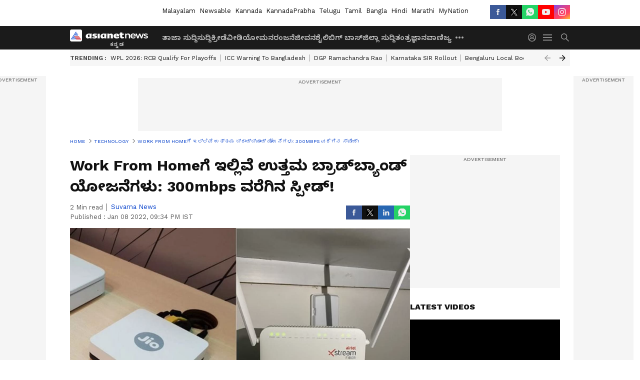

--- FILE ---
content_type: text/html; charset=utf-8
request_url: https://kannada.asianetnews.com/technology/best-work-from-home-broadband-plans-check-deals-from-airtel-jio-bsnl-mnj-r5efb2
body_size: 46444
content:
 <!doctype html><html lang="kn" build-id="1764852893000" class="articleshow"><head><meta charSet="UTF-8" /><meta name="viewport" content="width=device-width, initial-scale=1.0 "/><meta httpEquiv="X-UA-Compatible" content="IE=edge" /><link rel="preconnect" href="https://static.asianetnews.com" crossOrigin="crossorigin" /><link rel="preconnect" href="https://fonts.gstatic.com" crossOrigin="crossorigin" /><link rel="dns-prefetch" href="https://fonts.gstatic.com" /><link rel="preconnect" href="https://static1.dmcdn.net" crossOrigin="crossorigin"/><link rel="preconnect" href="https://static-gi.asianetnews.com" crossOrigin="crossorigin" /><link rel="shortcut icon" href="https://static-assets.asianetnews.com/images/favicon.ico" /><link rel="alternate" type="application/rss+xml" href="https://kannada.asianetnews.com/rss"><link rel="alternate" type="application/rss+xml" href="https://kannada.asianetnews.com/rss/technology"><title data-react-helmet="true">Work From Homeಗೆ ಇಲ್ಲಿವೆ ಉತ್ತಮ ಬ್ರಾಡ್‌ಬ್ಯಾಂಡ್ ಯೋಜನೆಗಳು: 300mbps‌ ವರೆಗಿನ ಸ್ಪೀಡ್! | best work from home broadband plans Check deals from Airtel Jio BSNL mnj | Best Work From Home Broadband Plans Check Deals From Airtel Jio Bsnl Mnj | Asianet Suvarna News</title><meta data-react-helmet="true" name="description" content="Reliance, Airtel, and BSNL provide their broadband services under several price ranges for WFH| ರಿಲಯನ್ಸ್, ಏರ್‌ಟೆಲ್ ಮತ್ತು ಬಿಎಸ್‌ಎನ್ಎಲ್ ತಮ್ಮ ಬ್ರಾಡ್‌ಬ್ಯಾಂಡ್ ಸೇವೆಗಳನ್ನು WFHಗಾಗಿ ಹಲವಾರು ಬೆಲೆ ಶ್ರೇಣಿಗಳ ಒದಗಿಸುತ್ತವೆ"/><meta data-react-helmet="true" name="keywords" content="Work From Home Broadband plans"/><meta data-react-helmet="true" name="news_keywords" content="Work From Home Broadband plans"/><meta data-react-helmet="true" itemprop="name" content="Work From Homeಗೆ ಇಲ್ಲಿವೆ ಉತ್ತಮ ಬ್ರಾಡ್‌ಬ್ಯಾಂಡ್ ಯೋಜನೆಗಳು: 300mbps‌ ವರೆಗಿನ ಸ್ಪೀಡ್! | best work from home broadband plans Check deals from Airtel Jio BSNL mnj"/><meta data-react-helmet="true" itemprop="description" content="Reliance, Airtel, and BSNL provide their broadband services under several price ranges for WFH| ರಿಲಯನ್ಸ್, ಏರ್‌ಟೆಲ್ ಮತ್ತು ಬಿಎಸ್‌ಎನ್ಎಲ್ ತಮ್ಮ ಬ್ರಾಡ್‌ಬ್ಯಾಂಡ್ ಸೇವೆಗಳನ್ನು WFHಗಾಗಿ ಹಲವಾರು ಬೆಲೆ ಶ್ರೇಣಿಗಳ ಒದಗಿಸುತ್ತವೆ"/><meta data-react-helmet="true" itemprop="image" content="https://static.asianetnews.com/images/w-1280,h-720,format-jpg,imgid-01frwcpks86ws3ztg1sjrbms24,imgname-untitled-design--24-.jpg"/><meta data-react-helmet="true" itemprop="url" content="https://kannada.asianetnews.com/technology/best-work-from-home-broadband-plans-check-deals-from-airtel-jio-bsnl-mnj-r5efb2"/><meta data-react-helmet="true" property="og:type" content="article"/><meta data-react-helmet="true" property="og:title" content="Work From Homeಗೆ ಇಲ್ಲಿವೆ ಉತ್ತಮ ಬ್ರಾಡ್‌ಬ್ಯಾಂಡ್ ಯೋಜನೆಗಳು: 300mbps‌ ವರೆಗಿನ ಸ್ಪೀಡ್!"/><meta data-react-helmet="true" property="og:url" content="https://kannada.asianetnews.com/technology/best-work-from-home-broadband-plans-check-deals-from-airtel-jio-bsnl-mnj-r5efb2"/><meta data-react-helmet="true" property="og:site_name" content="Asianet Suvarna News"/><meta data-react-helmet="true" property="og:image" content="https://static.asianetnews.com/images/w-1280,h-720,format-jpg,imgid-01frwcpks86ws3ztg1sjrbms24,imgname-untitled-design--24-.jpg"/><meta data-react-helmet="true" property="og:image:width" content="1280"/><meta data-react-helmet="true" property="og:image:height" content="720"/><meta data-react-helmet="true" property="og:description" content="ಮನೆಯಿಂದ ಕೆಲಸ ಮಾಡುವರಿಗೆ Airtel, jio, BSNL ನೀಡುತ್ತಿವೆ ಕೆಲವು ಅತ್ಯುತ್ತಮ ಬ್ರಾಡ್‌ಬ್ಯಾಂಡ್ ಯೋಜನೆಗಳು"/><meta data-react-helmet="true" property="twitter:title" content="Work From Homeಗೆ ಇಲ್ಲಿವೆ ಉತ್ತಮ ಬ್ರಾಡ್‌ಬ್ಯಾಂಡ್ ಯೋಜನೆಗಳು: 300mbps‌ ವರೆಗಿನ ಸ್ಪೀಡ್!"/><meta data-react-helmet="true" property="twitter:description" content="ಮನೆಯಿಂದ ಕೆಲಸ ಮಾಡುವರಿಗೆ Airtel, jio, BSNL ನೀಡುತ್ತಿವೆ ಕೆಲವು ಅತ್ಯುತ್ತಮ ಬ್ರಾಡ್‌ಬ್ಯಾಂಡ್ ಯೋಜನೆಗಳು"/><meta data-react-helmet="true" property="twitter:image" content="https://static.asianetnews.com/images/w-1280,h-720,format-jpg,imgid-01frwcpks86ws3ztg1sjrbms24,imgname-untitled-design--24-.jpg"/><meta data-react-helmet="true" property="twitter:url" content="https://kannada.asianetnews.com/technology/best-work-from-home-broadband-plans-check-deals-from-airtel-jio-bsnl-mnj-r5efb2"/><meta data-react-helmet="true" name="twitter:card" content="summary_large_image"/><meta data-react-helmet="true" name="twitter:site" content="@AsianetNewsEN"/><meta data-react-helmet="true" name="twitter:creator" content="@AsianetNewsEN"/><link data-react-helmet="true" rel="canonical" href="https://kannada.asianetnews.com/technology/best-work-from-home-broadband-plans-check-deals-from-airtel-jio-bsnl-mnj-r5efb2"/><link data-react-helmet="true" rel="amphtml" href="https://kannada.asianetnews.com/amp/technology/best-work-from-home-broadband-plans-check-deals-from-airtel-jio-bsnl-mnj-r5efb2"/><meta name="robots" content="index, follow, max-image-preview:large" /> <script type="application/ld+json" data-type="ampElement">{"@context":"https://schema.org","@graph":[{"@type":"NewsArticle","mainEntityOfPage":"https://kannada.asianetnews.com/technology/best-work-from-home-broadband-plans-check-deals-from-airtel-jio-bsnl-mnj-r5efb2","url":"https://kannada.asianetnews.com/technology/best-work-from-home-broadband-plans-check-deals-from-airtel-jio-bsnl-mnj-r5efb2","datePublished":"2022-01-08T21:34:14+05:30","dateModified":"2022-01-08T21:34:14+05:30","headline":"Work From Homeಗೆ ಇಲ್ಲಿವೆ ಉತ್ತಮ ಬ್ರಾಡ್‌ಬ್ಯಾಂಡ್ ಯೋಜನೆಗಳು:  300mbps‌ ವರೆಗಿನ ಸ್ಪೀಡ್!","description":"Reliance, Airtel, and BSNL provide their broadband services under several price ranges for WFH| ರಿಲಯನ್ಸ್, ಏರ್‌ಟೆಲ್ ಮತ್ತು ಬಿಎಸ್‌ಎನ್ಎಲ್ ತಮ್ಮ ಬ್ರಾಡ್‌ಬ್ಯಾಂಡ್ ಸೇವೆಗಳನ್ನು WFHಗಾಗಿ ಹಲವಾರು ಬೆಲೆ ಶ್ರೇಣಿಗಳ ಒದಗಿಸುತ್ತವೆ","articleBody":"Tech Desk: 2020ರಲ್ಲಿ ಕೋವಿಡ್-19 ಸಾಂಕ್ರಾಮಿಕ ರೋಗ ಆರಂಭವಾದಾಗಿನಿಂದ ಬಹುತೇಕ ಕಂಪನಿಗಳು ವರ್ಕ್‌ ಫ್ರಾಮ್‌ ಹೋಮ್‌ ಮೋಡ್‌ಗೆ (Work From Home) ಬದಲಾಗಿವೆ. ಕೊರೋನಾ ಪ್ರಾರಂಭವಾಗಿ 2 ವರ್ಷ ಕಳೆದರು ಅದರ ಅಬ್ಬರ ಇನ್ನು ಜೋರಾಗಿದೆ. ದಿನ ಕಳೆದಂತೆ ಪ್ರಪಂಚದಾದ್ಯಂತ ಕೊರೋನಾ ಪ್ರಕರಣಗಳ ಸಂಖ್ಯೆ ಹೆಚ್ಚುತ್ತಿದೆ. ಈ ಮಧ್ಯೆ ಕೊರೊನಾವೈರಸ್‌ ರೂಪಾಂತರಿ ಒಮಿಕ್ರೋನ್‌ (Omicron Variant) ಭೀತಿ ಎಲ್ಲೆಡೆ ಶುರುವಾಗಿದೆ. &nbsp;ಹಾಗಾಗಿ &nbsp;ವರ್ಕ್‌ ಫ್ರಾಮ್‌ ಹೋಮ್‌ ಮೋಡ್‌ ಇನ್ನೂ ಮುಂದುವರೆಯುವ ಸಾಧ್ಯತೆಗಳು ಹೆಚ್ಚು. ಹೆಚ್ಚಿನ ಜನರು ಪ್ರಸ್ತುತ ಮನೆಯಿಂದಲೇ ಕೆಲಸ ಮಾಡುತ್ತಿದ್ದಾರೆ.&nbsp; ಇಂಥಹ ಪರಿಸ್ಥಿತಿಯಲ್ಲಿ, ಅವರ ಇಂಟರ್ನೆಟ್ (Internaet) ಬಳಕೆ ಗಮನಾರ್ಹವಾಗಿ ಹೆಚ್ಚಾಗಿದೆ. ಉತ್ತಮ ವೇಗದೊಂದಿಗೆ ಬ್ರಾಡ್‌ಬ್ಯಾಂಡ್ ಯೋಜನೆಗಳನ್ನು (Broad Band Plans) ಹುಡುಕುತ್ತಿರುವ ಅನೇಕ ಬಳಕೆದಾರರಿದ್ದಾರೆ. ಜಿಯೋ, ಏರ್‌ಟೆಲ್ ಮತ್ತು ಸರ್ಕಾರಿ ಸ್ವಾಮ್ಯದ &nbsp;ಬಿಎಸ್‌ಎನ್‌ಎಲ್ ನಂತಹ ಟೆಲ್ಕೊ ಕಂಪನಿಗಳು ತಮ್ಮ ಬ್ರಾಡ್‌ಬ್ಯಾಂಡ್ ಸೇವೆಗಳನ್ನು ವಿವಿಧ ಬೆಲೆಗಳಲ್ಲಿ ಒದಗಿಸುತ್ತವೆ. ಮನೆಯಿಂದ ಕೆಲಸ ಮಾಡುವಾಗ ಪರಿಗಣಿಸಲು ಕೆಲವು ಅತ್ಯುತ್ತಮ ಬ್ರಾಡ್‌ಬ್ಯಾಂಡ್ ಯೋಜನೆಗಳು ಇಲ್ಲಿವೆ. Airtel Broadband Plan ಏರ್‌ಟೆಲ್ ಮೂರು ಬ್ರಾಡ್‌ಬ್ಯಾಂಡ್ ಪ್ಲಾನ್‌ಗಳನ್ನು ನೀಡುತ್ತದೆ. ಇದರಲ್ಲಿ ಎಂಟರ್‌ಟೈನ್‌ಮೆಂಟ್ ಯೋಜನೆಗಳ ಜತೆಗೆ ಬರುವ ರೂ.999, ಸ್ಟ್ಯಾಂಡರ್ಡ್ ಪ್ಲ್ಯಾನ್ ರೂ.799 ಮತ್ತು ರೂ.499 ನಲ್ಲಿ ಲಭ್ಯವಿರುವ ಬೇಸಿಕ್ ಪ್ಲ್ಯಾನ್ಅನ್ನು ಒಳಗೊಂಡಿದೆ. ಎಲ್ಲಾ ಮೂರು &nbsp;ಪ್ರತ್ಯೇಕ OTT‌ ಲಾಭಗಳೊಂದಿಗೆ ಯಾವುದೇ ನೆಟ್‌ವರ್ಕ್‌ಗೆ ಅನಿಯಮಿತ ಸ್ಥಳೀಯ/STD ಕರೆಗಳೊಂದಿಗೆ ಬರುತ್ತವೆ. ಇದನ್ನೂ ಓದಿ: &nbsp; Gaming Platform ಕನ್ನಡ ಸೇರಿ ಬಹುಭಾಷೆಗಳಲ್ಲಿ ಗೇಮ್ಸ್ ನೀಡಲು ರಿಲಯನ್ಸ್ ಜಿಯೋ ಜೊತೆ ಜುಪಿ ಒಪ್ಪಂದ! 799 ರೂಗಳಿಗೆ ಲಭ್ಯವಿರುವ ಎರಡನೇ ಗುಣಮಟ್ಟದ ಯೋಜನೆಯು 100 Mbps ವರೆಗೆ ಅನಿಯಮಿತ ಇಂಟರ್ನೆಟ್ ವೇಗವನ್ನು ನೀಡುತ್ತದೆ. ನೀವು ವಿಂಕ್ ಸಂಗೀತ ಮತ್ತು ಶಾ ಅಕಾಡೆಮಿಯನ್ನು ಉಚಿತವಾಗಿ ಪಡೆಯಬಹುದು. ಈ ಯೋಜನೆಯಲ್ಲಿ ಏರ್‌ಟೆಲ್ ಥ್ಯಾಂಕ್ಸ್ ಪ್ರಯೋಜನವನ್ನು ಸಹ ಸೇರಿಸಲಾಗಿದೆ. Reliance Jio Broadband Plan ಜಿಯೋ ಬ್ರಾಡ್‌ಬ್ಯಾಂಡ್ ಯೋಜನೆಗಳು 399 ರೂ, 699 ಮತ್ತು 999 ರೂಗಳ ಬೆಲೆ ಟ್ಯಾಗ್‌ಗಳಲ್ಲಿ ವಿಭಿನ್ನ ವೇಗ ಮಿತಿ ಇಂಟರ್ನೆಟ್‌ನೊಂದಿಗೆ ಬರುತ್ತವೆ. ರೂ 399 ಯೋಜನೆಯು 30 ದಿನಗಳವರೆಗೆ 30 mbps ವೇಗದೊಂದಿಗೆ ಬರುತ್ತದೆ, ರೂ 699 30 ದಿನಗಳವರೆಗೆ 100 mbps ವೇಗವನ್ನು ನೀಡುತ್ತದೆ. &nbsp;ರೂ 999 ಯೋಜನೆಯು 150mbps ವೇಗದೊಂದಿಗೆ &nbsp;30 ದಿನಗಳವರೆಗೆ ವ್ಯಾಲಿಡಿಟಿ ನೀಡುತ್ತದೆ. ಯಾವುದೇ ಹೆಚ್ಚುವರಿ ವೆಚ್ಚವಿಲ್ಲದೆ ನೀವು ಒಂದು ವರ್ಷದ Amazon Prime ಅನ್ನು ಪಡೆಯುತ್ತೀರಿ. ಇದನ್ನೂ ಓದಿ: &nbsp; Jio 499 Recharge: ದೈನಂದಿನ 2GB ಹೈ ಸ್ಪೀಡ್ ಡೇಟಾದೊಂದಿಗೆ ಜನಪ್ರಿಯ ಪ್ರಿಪೇಯ್ಡ್ ಯೋಜನೆ ಮರುಪ್ರಾರಂಭ! ಜಿಯೋದಿಂದ ಮತ್ತೊಂದು ಬ್ರಾಡ್‌ಬ್ಯಾಂಡ್ ಯೋಜನೆಯು 1499 ರೂಗಳಿಗೆ ಲಭ್ಯವಿದೆ, ಇದು 30 ದಿನಗಳವರೆಗೆ 300mbps ಅನಿಯಮಿತ ಇಂಟರ್ನೆಟ್ ವೇಗವನ್ನು ನೀಡುತ್ತದೆ. ಇದು ನೆಟ್‌ಫ್ಲಿಕ್ಸ್ ಮತ್ತು ಅಮೆಜಾನ್ ಪ್ರೈಮ್‌ ಜತೆಗೆ ಅನಿಯಮಿತ ಧ್ವನಿ ಕರೆಗಳು ಮತ್ತು ಚಂದಾದಾರಿಕೆಗಳನ್ನು ಸಹ ನೀಡುತ್ತದೆ. ರೂ 2499 ಬೆಲೆಯ ಮತ್ತೊಂದು ಮಾಸಿಕ ಯೋಜನೆ ರಿಲಯನ್ಸ್‌ನ ಅತ್ಯಂತ ದುಬಾರಿ ಯೋಜನೆಯಾಗಿದ್ದು, 30 ದಿನಗಳವರೆಗೆ 500 Mbps ನಲ್ಲಿ ಅನಿಯಮಿತ ಹೈ-ಸ್ಪೀಡ್ ಇಂಟರ್ನೆಟ್ ಅನ್ನು ನೀಡುತ್ತದೆ. ಜೊತೆಗೆ, ಇದು Netflix ಮತ್ತು Amazon Prime ಚಂದಾದಾರಿಕೆಗಳೊಂದಿಗೆ ಬರುತ್ತದೆ. BSNL Broadband Plan BSNL ಯಾವುದೇ ನೆಟ್‌ವರ್ಕ್‌ನಲ್ಲಿ ಅನಿಯಮಿತ ಸ್ಥಳೀಯ ಮತ್ತು STD ಕರೆಯೊಂದಿಗೆ ರೂ 449 ರ ಬ್ರಾಡ್‌ಬ್ಯಾಂಡ್ ಯೋಜನೆಯನ್ನು ನೀಡುತ್ತದೆ ಮತ್ತು 30 Mbps ಇಂಟರ್ನೆಟ್ ವೇಗವು 3300GB ವರೆಗೆ ಇರುತ್ತದೆ, ಇದರಲ್ಲಿ ಡೇಟಾ ಕ್ಯಾಪ್ ಮುಗಿದ ನಂತರ ವೇಗವು 2 Mbps ಗೆ ಕಡಿಮೆಯಾಗುತ್ತದೆ. ಇದನ್ನೂ ಓದಿ: &nbsp; ಯಾವುದೇ ನೆಟ್‌ವರ್ಕ್‌ನಿಂದ BSNLಗೆ ಪೋರ್ಟ್‌ಆಗುವ ಗ್ರಾಹಕರಿಗೆ 5GB ಡೇಟಾ ಫ್ರೀ! BSNL ನ ಮತ್ತೊಂದು ಬ್ರಾಡ್‌ಬ್ಯಾಂಡ್ ಯೋಜನೆಯು 100 GB ವರೆಗೆ 100 Mbps ವೇಗದೊಂದಿಗೆ 749 ರೂನಲ್ಲಿ ಲಭ್ಯವಿದೆ. ನೀವು Yupp TV ಲೈವ್, Sony Liv ಪ್ರೀಮಿಯಂ, Zee5 ಪ್ರೀಮಿಯಂ, Yupp TV ಚಲನಚಿತ್ರಗಳು, Yupp ಟಿವಿ ಸ್ಕೋಪ್, NCF ಚಾನೆಲ್‌ಗಳು ಮತ್ತು Voot ಆಯ್ಕೆಗೆ ಚಂದಾದಾರಿಕೆಗಳನ್ನು ಪಡೆಯುತ್ತೀರಿ.","keywords":"Work From Home Broadband plans","inLanguage":"kn","author":{"@type":"Person","name":"Suvarna News","url":"https://kannada.asianetnews.com/author/suvarna-news"},"publisher":{"@type":"NewsMediaOrganization","name":"Asianet Suvarna News","logo":{"@type":"ImageObject","url":"https://static-gi.asianetnews.com/images/survana-logo-schema.svg","width":600,"height":60}},"image":{"@type":"ImageObject","url":"https://static.asianetnews.com/images/w-1280,h-720,format-jpg,imgid-01frwcpks86ws3ztg1sjrbms24,imgname-untitled-design--24-.jpg","width":1280,"height":720}},{"@type":"WebPage","name":"Work From Homeಗೆ ಇಲ್ಲಿವೆ ಉತ್ತಮ ಬ್ರಾಡ್‌ಬ್ಯಾಂಡ್ ಯೋಜನೆಗಳು:  300mbps‌ ವರೆಗಿನ ಸ್ಪೀಡ್!","description":"Reliance, Airtel, and BSNL provide their broadband services under several price ranges for WFH| ರಿಲಯನ್ಸ್, ಏರ್‌ಟೆಲ್ ಮತ್ತು ಬಿಎಸ್‌ಎನ್ಎಲ್ ತಮ್ಮ ಬ್ರಾಡ್‌ಬ್ಯಾಂಡ್ ಸೇವೆಗಳನ್ನು WFHಗಾಗಿ ಹಲವಾರು ಬೆಲೆ ಶ್ರೇಣಿಗಳ ಒದಗಿಸುತ್ತವೆ","keywords":"Work From Home Broadband plans","url":"https://kannada.asianetnews.com/technology/best-work-from-home-broadband-plans-check-deals-from-airtel-jio-bsnl-mnj-r5efb2"}]}</script><script type="application/ld+json" data-type="ampElement">{"@context":"https://schema.org","@graph":[{"@type":"ProfilePage","mainEntity":{"@type":"Person","id":"https://kannada.asianetnews.com/author/suvarna-news","name":"Suvarna News"},"hasPart":{"@type":"Article","headline":"Work From Homeಗೆ ಇಲ್ಲಿವೆ ಉತ್ತಮ ಬ್ರಾಡ್‌ಬ್ಯಾಂಡ್ ಯೋಜನೆಗಳು:  300mbps‌ ವರೆಗಿನ ಸ್ಪೀಡ್!","url":"https://kannada.asianetnews.com/technology/best-work-from-home-broadband-plans-check-deals-from-airtel-jio-bsnl-mnj-r5efb2","image":"https://static.asianetnews.com/images/w-1280,h-720,format-jpg,imgid-01frwcpks86ws3ztg1sjrbms24,imgname-untitled-design--24-.jpg","datePublished":"2022-01-08T21:34:14+05:30","author":{"@type":"Person","name":"Suvarna News","id":"https://kannada.asianetnews.com/author/suvarna-news"}}}]}</script> <script type="application/ld+json" data-type="ampElement">
        {"@context":"http://schema.org","@graph":[{"@type":"NewsMediaOrganization","name":"Asianet Suvarna News","url":"https://kannada.asianetnews.com","sameAs":["https://www.facebook.com/AsianetSuvarnaNews","https://www.youtube.com/@AsianetSuvarnaNews","https://x.com/AsianetNewsSN","https://www.instagram.com/asianetsuvarnanews","https://whatsapp.com/channel/0029Va9CL2hGE56uFHsT3J2s","https://www.reddit.com/user/AsianetNewsSN/","https://www.threads.net/@asianetsuvarnanews"],"logo":{"@type":"ImageObject","url":"https://static-gi.asianetnews.com/images/survana-logo-schema.svg","width":600,"height":60},"address":{"@type":"PostalAddress","streetAddress":"No.36, Crescent Road, Bangalore – 560001, Karnataka","addressLocality":"Bangalore","addressRegion":"Karnataka","postalCode":"560001"},"contactPoint":{"@type":"ContactPoint","telephone":"080-30556300","contactType":"Customer Service","areaServed":"IN","availableLanguage":"English","hoursAvailable":{"@type":"OpeningHoursSpecification","opens":"00:00:01","closes":"11:59:59"}}}]}
      </script> <script type="application/ld+json" data-type="ampElement">
        {"@context":"https://schema.org","@type":"SiteNavigationElement","name":["ತಾಜಾ ಸುದ್ದಿ","ಸುದ್ದಿ","ಕ್ರೀಡೆ","ವೀಡಿಯೋ","ಮನರಂಜನೆ","ಜೀವನಶೈಲಿ","ಬಿಗ್ ಬಾಸ್","ಜಿಲ್ಲಾ ಸುದ್ದಿ","ತಂತ್ರಜ್ಞಾನ","ವಾಣಿಜ್ಯ","ವೆಬ್‌ಸ್ಟೋರೀಸ್","ಜ್ಯೋತಿಷ್ಯ","ಆಟೋ ಸುದ್ದಿ","ಉದ್ಯೋಗ"],"url":["https://kannada.asianetnews.com/latest-news","https://kannada.asianetnews.com/news","https://kannada.asianetnews.com/sports","https://kannada.asianetnews.com/videos","https://kannada.asianetnews.com/entertainment","https://kannada.asianetnews.com/life","https://kannada.asianetnews.com/bigg-boss","https://kannada.asianetnews.com/karnataka-districts","https://kannada.asianetnews.com/technology","https://kannada.asianetnews.com/business","https://kannada.asianetnews.com/webstories","https://kannada.asianetnews.com/astrology","https://kannada.asianetnews.com/automobile","https://kannada.asianetnews.com/jobs"]}
      </script>  <script async src="https://www.googletagmanager.com/gtag/js?id=G-4LK1XRZQH5"></script><script> window.dataLayer = window.dataLayer || []; function gtag() { dataLayer.push(arguments); }gtag('js', new Date()); gtag('config', 'G-4LK1XRZQH5', { send_page_view: false }); </script>  <script> var _comscore = _comscore || []; _comscore.push({ c1: "2", c2: "24936138", options: { enableFirstPartyCookie: true, bypassUserConsentRequirementFor1PCookie: true } }); </script> <link rel="preload" as="image" fetchpriority="high" href="https://static.asianetnews.com/images/w-1280,h-720,imgid-01frwcpks86ws3ztg1sjrbms24,imgname-untitled-design--24-.jpg" /><link rel="preload" as="font" type="font/woff2" fetchpriority="high" crossOrigin="crossorigin" href="https://fonts.gstatic.com/s/notosanskannada/v21/8vIh7xs32H97qzQKnzfeXycxXZyUmySvZWItmf1fe6TVmgoD4F-YsX_ZG2GH.woff2" /><link rel="preload" as="font" type="font/woff2" fetchpriority="high" crossOrigin="crossorigin" href="https://fonts.gstatic.com/s/worksans/v18/QGYsz_wNahGAdqQ43Rh_fKDptfpA4Q.woff2" /><style>:root{--primaryfontfamily: Noto Sans Kannada, WorkSans, Helvetica, Verdana, sans-serif; --secondaryfontfamily: Noto Sans Kannada, WorkSans, Helvetica, Verdana, sans-serif}</style><style>:root { --containerwidth: min(100%, 1160px); --smallcontainerrwidth: min(100%, 1000px); --primary-black-rgba: 17, 17, 17; --invert-1: invert(1); --darkgrey-color: #1b1b1b; --lightblack-rgba: 17, 17, 17; --hyperlink: #003dc9; --offwhite-color: #f6f6f6; --hyperlinkoverblack: #6db9ff; --primary-black: #111; --always-white-color: 255, 255, 255; --anSprite: url(https://static-gi.asianetnews.com/v1/images/AN_Sprite_V1.svg); } @font-face { font-family: 'WorkSans'; font-weight: 125 950; font-display: swap; font-stretch: 25% 151%; src: url('https://fonts.gstatic.com/s/worksans/v18/QGYsz_wNahGAdqQ43Rh_fKDptfpA4Q.woff2') format('woff2'); unicode-range: U+0000-00FF, U+0131, U+0152-0153, U+02BB-02BC, U+02C6, U+02DA, U+02DC, U+2000-206F, U+2074, U+20AC, U+2122, U+2191, U+2193, U+2212, U+2215, U+FEFF, U+FFFD; } @font-face { font-family: Noto Sans Kannada; font-weight: 125 950; font-display: swap; font-stretch: 25% 151%; src: url('https://fonts.gstatic.com/s/notosanskannada/v21/8vIh7xs32H97qzQKnzfeXycxXZyUmySvZWItmf1fe6TVmgoD4F-YsX_ZG2GH.woff2') format('woff2'); unicode-range: U+0964-0965, U+0C82-0CF2, U+200C-200D, U+20B9, U+25CC; } *{box-sizing:border-box;} body, ul, li, a, button, input, figure { margin: 0; padding: 0; list-style: none; } .mrgB20{margin-bottom:10px} body { color: var(--primary-black); font-family: var(--primaryfontfamily); overflow-x: hidden; overflow-y: overlay; background-color: var(--body-bg); -webkit-font-smoothing: antialiased; -moz-osx-font-smoothing: grayscale; } img { background: var(--offwhite-color) center no-repeat; background-size: 25%; width: 100%;} body a { color: var(--primary-black); text-decoration: none; } .bodyWrapper { min-height: 850px; } .header_adbox { color: var(--white-color); padding: 10px 0; text-align: center; position: relative; display: flex; min-height:126px;} .nav:before { content: ""; transform: translateX(-50%); background-color: var(--primary-black); top: 0; width: 100vw; height: 100%; position: absolute; left: 50%; } .nav:before { background: var(--darkgrey-color); } .mynation .nav:before, .mynationhindi .nav:before { background: var(--mynation-basecolor); } .header_contads { position: relative; min-width: 728px; min-height: 90px; background-color: rgba(17, 17, 17, 0.04); margin: 0 auto; } .displayNone { display: none; } .nav { position: relative; height: 46px; } .l1navigation, .l1navigation ul { z-index: 3; display: flex; } .l1navigation ul { gap: 20px; margin-left: 14px; } .l1navigation ul li a { color: rgba(var(--always-white-color), 0.7); padding: 10px 0 14px; display: flex; white-space: nowrap;} .hamburgerMenu { margin-left: auto; height: 40px; } .logo { min-width: 170px; align-items: center; display: flex; } .logo i { height: 33px; } .logo i:before { content: ""; background: var(--anSprite) 0px 0px no-repeat; width: 120px; height: 24px; -webkit-transform: scale(1.5); transform: scale(1.5); -webkit-transform-origin: left; transform-origin: left; display: inline-block; } .mynation .logo i:before {background: url(https://static-gi.asianetnews.com/v1/images/mn/mynation_eng.gif) 0px 0px no-repeat; width: 170px; transform: none; background-size: 150px 26px;} .mynationhindi .logo i:before {background: url(https://static-gi.asianetnews.com/v1/images/mn/mynation_hindi.gif) 0px 0px no-repeat; width: 170px; transform: none; background-size: 150px 26px;} .morenav button { filter: var(--invert-1); width: 18px; height: 31px; margin: 7px 0; border: 0 none; opacity: 0.7; background: var(--anSprite) -4px -20px no-repeat; } .hamburgerMenu { cursor: pointer; background: var(--anSprite) -4px -44px no-repeat; width: 20px; min-width: 20px; height: 40px; background-color: transparent; filter: var(--invert-1); margin-left: 14px; align-self: center; border: 0 none; opacity: 0.7; } .searchicon { margin-left: 14px; width: 20px; min-width: 20px; height: 20px; display: flex; align-self: center; align-items: center; } .searchicon button { border: 0; background: var(--anSprite) -4px -84px no-repeat; width: 16px; height: 16px; filter: var(--invert-1); cursor: pointer; opacity: 0.7; } .directTVbox { background-color: rgb(241, 241, 241); padding: 24px 28px 28px; min-height: 300px; max-height: 600px; position: relative; overflow: hidden; } .directTVbox .tvsliderouter { overflow-x: hidden; padding-top: 38px; } .directTVbox .tvsliderouterinner { padding-bottom: 50px; } .directTVbox .slick-list .slick-track { white-space: nowrap; } .directTVbox .slick-list .slick-track .slick-slide { display: inline-block; } .directTVbox .slick-list .slick-track .slick-slide video { width: 100%; } .directTVbox .slick-slider {position: relative; margin: 0 -40px;} .directTVbox .slick-arrow { width: 28px; height: 28px; transition:none; background-color: var(--primary-blue); border: 0px; text-indent: -50000px; padding: 0px; cursor: pointer; position: absolute; bottom: -50px; transform: translateX(-50%); left: 55.5%;} .directTVbox .slick-arrow:before {width: 15px; height: 12px; position: absolute; left: 5px;top: 8px; content: ''; background: var(--anSprite) -4px, -170px no-repeat; filter: var(--invert-1);} .directTVbox .slick-arrow.slick-prev {transform: rotate(180deg); left: 45%;} .directTVbox .slick-arrow.slick-prev:before{content:''; background: var(--anSprite) -4px, -170px no-repeat; filter: var(--invert-1); } .sectionlistInner { display: flex; gap: 8px; } .sectionlistInner a { border: 1px solid rgba(var(--primary-black-rgba), 0.14); color: var(--primary-black); font-weight: 500; height: 24px; display: flex; align-items: center; font-size: 12px; line-height: 16px; text-transform: uppercase; padding: 0 8px; } .wrapper { max-width: var(--smallcontainerrwidth); width: var(--smallcontainerrwidth); margin: 0px auto; } .wrapper.pagename_msiteblock{max-width:100%; width:100%;} .homeTrending .slick-slider[dir="ltr"]{direction:unset;} .morearticleslider{margin: 24px 0; display: flex; position: relative; gap: 12px; align-items: center; width: 100%; overflow: hidden; } .morearticleslider .slick-track {display: flex; white-space:nowrap;} .morearticleslider .slick-slide a { text-transform: capitalize; padding: 0 8px; font-size: 12px; display: flex ; align-items: center; font-family: worksans; } .morearticleslider .slick-slide:not(:last-child) { border-right: 1px solid #999; } .morearticlesliderWrapper{height: 34px; background-color: #F6F6F6; transition: 0.3s ease-in-out; overflow: hidden;} .homeTrending { overflow: hidden; background-color: #f6f6f6; padding: 10px 0; white-space:nowrap; margin: 1px 0;} .morearticleslider span { font: 12px / 12px worksans; font-weight: 700; color: rgba(var(--primary-black-rgba), .7); text-transform: uppercase; white-space: nowrap;} .userlogin {width: 16px; min-width: 16px; height: 22px; margin-left: auto; align-self: center; align-items: center; display: flex;} .userlogin .loginbutton{width: 26px; min-width: 26px; height: 26px; background: var(--anSprite) -4px -667px no-repeat; filter: var(--invert-1); border: 0; opacity: 0.7;} .eventBanner{ min-height: 130px; margin-bottom: 12px; margin-top: 12px;} .pagename_articlelist .eventBanner{margin-top: 0px;} .mynation footer, .mynationhindi footer { padding: 10px 0 0; } .mynation footer .footertop { padding-bottom: 10px; } .mynation footer .footertop .footerlogo { height: 50px; width: 50px; } .mynation footer .footertop .footerlogo a { background: url(https://static-gi.asianetnews.com/v1/images/mn/mobile-my-nation-logo.gif) 0px 0px no-repeat; background-size: 100% 100%; height: 50px;} .mynationhindi footer .footertop { padding-bottom: 10px;} .mynationhindi footer .footertop .footerlogo { height: 50px; width: 50px; } .mynationhindi footer .footertop .footerlogo a { background: url(https://static-gi.asianetnews.com/v1/images/mn/mobile-my-nation-logo.gif) 0px 0px no-repeat; background-size: 100% 100%; height: 50px;} .mobilearticlemidad{z-index:5!important;} .l2navCont{display:flex; justify-content: space-between; margin-bottom:40px} .catedropdown{opacity:0; z-index: -1; overflow: hidden;position:absolute;} .sm-unit.svelte-xurmir + img{width:1px!important; height:1px!important;} .catename{font-size:12px;line-height: 12px;white-space: nowrap;padding-right: 7px;font-weight:bold;} .catename + span{border-left:1px solid rgba(var(--primary-black-rgba), 0.7);padding-left: 7px;} .catename a{color: var(--primary-blue);font-weight:bold;} header{ margin-bottom: 20px;} .billboard, .specialbelowheader{ margin: 0 0 12px; text-align: center; display: inline-flex; align-items: center; flex-direction: column; min-width: 728px; max-width: 970px; min-height: 106px; background-color: rgba(var(--lightblack-rgba), .04); position: relative; transform: translateX(-50%); left: 50%; overflow: hidden; max-height: 106px!important; } .billboard:before{content: "Advertisement"; width: 100%; color: rgba(var(--lightblack-rgba), .6); height: 16px; line-height: 16px; font-size: 10px; font-weight: 500; text-transform: uppercase; font-family: var(--worksans);} .rightTop { position: absolute; top:0; right: 0; } .lhssocialicons .googlenewsbtn img { background: none; width: auto; } .lhssocialicons .googlenewsbtn a { height: 28px; line-height: 28px; padding: 0 10px; font-size: 12px; border: 1px solid #0ea583; color: #0e5445; border-radius: 15px; width: 110px; margin-top: 0 !important; display: flex !important; align-items: center; justify-content: center; gap: 4px; white-space: nowrap; } .lhssocialicons .googlenewsbtn i{ width: 37px;} .lhssocialicons .googlenewsbtn i:after{ background: var(--anSprite) -270px -20px no-repeat; filter: initial; transform: scale(0.7); width: 35px; height: 24px; } .lhssocialicons .sharetxtMob { display: none;} .lhssocialicons{display: flex ; align-items: center;} .lhssocialicons ul { display: flex; list-style: none; gap: 4px; width: 100%; align-items: center; } .lhssocialicons ul li { margin-left: 0 !important; padding-left: 0 !important; } .lhssocialicons ul li i { width: 32px; height: 28px; font-size: 0; text-indent: -99999px; display: block; display: flex; align-items: center; justify-content: center; cursor: pointer; } .lhssocialicons ul li i:after { content: ""; filter: var(--invert-1); width: 16px; height: 16px; background-image: var(--anSprite); background-repeat: no-repeat; } .lhssocialicons ul li.fbicon i:after { background-position: -4px -252px; } .lhssocialicons ul li.fbicon { background-color: #3b5998; } .lhssocialicons ul li.twitter i:after { background-position: -238px -20px; filter: initial; width: 20px; height: 20px; transform: scale(0.7); } .lhssocialicons ul li.twitter { background-color: rgba(17,17,17, 1); } .lhssocialicons ul li.linkdinicon i:after { background-position: -4px -448px; } .lhssocialicons ul li.linkdinicon { background-color: #2867b2; } .lhssocialicons ul li.yticon i:after { background-position: -4px -392px; } .lhssocialicons ul li.yticon { background-color: #ff0000; } .lhssocialicons ul li.whticon i:after { background-position: -8px -422px; background-size: 435px auto; } .lhssocialicons ul li.instaicon i{ background-image: var(--anSprite); background-position: -195px -18px; filter: initial;} .lhssocialicons ul li.instaicon i:after{content: initial;} .lhssocialicons ul li.whticon { background-color: #25d366; } .lhssocialicons ul li.sharelinkicon i:after { background-position: -4px -420px; } .lhssocialicons ul li.sharelinkicon { background-color: rgba(17,17,17, .7); } .googlePreferInner{ font-weight: 500; margin-right: 175px; } .googlePreferInner a { padding: 4px 5px; border: 1px solid #8b9df6; background-color: #c0c9f5; border-radius: 5px; margin-top: 6px; font-size: 13px; gap: 5px; display: flex; align-items: center; white-space: nowrap;} .googlePreferInner img{ background: transparent; width: 20px; max-width: 20px; height: 20px;} .iplframebox { padding: 0; font-size: 0; max-width: 300px; overflow: hidden; } .iplframebox iframe { max-width: 300px; width: 100%; } .rgtadbox { background-color: rgba(var(--lightblack-rgba), 0.04); height: 266px; position: relative; overflow: hidden; width: 300px; max-width: 300px; text-align: center; margin: 0 auto 28px;} .rgtadbox:before { content: 'Advertisement'; color: rgba(var(--lightblack-rgba), 0.6); height: 16px; font-size: 10px; font-weight: 500; display: flex; align-items: center; justify-content: center; text-transform: uppercase; font-family: worksans; } .rgtadbox:hover{overflow: visible;} .Comscore{width: 0px; height: 0px; overflow: hidden; display: block;} .logo i{ position: relative;} .logo i:after { content: attr(data-lang); font: 10px / 12px var(--primaryfontfamily); color: rgba(var(--always-white-color), .7); font-weight: 700; position: absolute; font-style: normal; letter-spacing: .6px; transform: translateX(-50%); left: calc(50% + 34px); top: 22px; text-transform: uppercase;} ul.pageindexlinks { gap: 4px; display: flex; margin-bottom: 20px; } ul.pageindexlinks li { font-size: 10px; color: rgba(var(--lightblack-rgba), 0.7); text-transform: capitalize; flex: none; font-family: var(--worksans); } ul.pageindexlinks li a { display: flex; align-items: center; color: var(--hyperlink) !important; text-transform: uppercase; min-height: 16px;} ul.pageindexlinks li a:after { content: ""; margin: 0 6px; transform: rotate(45deg); width: 5px; height: 5px; border: solid rgba(var(--lightblack-rgba), .7); border-width: 1px 1px 0 0; display: inline-block; vertical-align: middle;} ul.pageindexlinks li:last-child { max-width: 60%; white-space: nowrap; overflow: hidden; text-overflow: ellipsis; display: block; padding-right: 6px;} a.br-last{pointer-events: none !important; color: var(--primary-black) !important; cursor: default;} a.br-last:after{display: none !important;} .pagename_home header{ margin-bottom: 1px;} .spacerboth{width: 1px;display: inline-block; margin: 0 3px; vertical-align: middle;} @media screen and (min-width:1441px) { .googlePreferInner{margin-right: 145px;} .googlePreferInner a{font-size: 14px;} } @media screen and (min-width:1441px) { .wrapper { max-width: var(--containerwidth); width: var(--containerwidth); } .cateouterbox .cateboxleft{width: calc(100% - 340px);padding-right: 40px;} .cateouterbox .cateboxright{margin-left: 40px;} } .langbarContainer{ position: relative; justify-content: center; max-width: 1160px; margin-bottom: 20px!important; display: flex; height: 22px; margin: 10px 0; align-items: center; } .langbarContainer .langbar{margin-right: 20px;} header .langbar{ padding:3px 0; font-size: 13px;} header .langbar a{ padding: 4px; font-weight: 400; text-transform: capitalize; } header .langbar a:hover{ background: #111; color: #fff; } @media screen and (min-width: 1441px) { header .langbar a{padding: 4px 8px;} } .dailymotionvideobox_heading { font-size: 16px; margin: 0 0 16px; text-transform: uppercase;font-weight: 800; } .middlebody{ gap: 20px; display: flex;} .articleleft { width: calc(100% - 320px);} .articleright { width: 300px;} .pagehead h1{ font-weight: 700; font-size: 28px; line-height: 38px; font-family: var(--secondaryfontfamily); color: var(--lightblack-rgba); margin: 0 0 12px; } .photoshow .pagehead h1{margin: 0 0 8px;} .minuteText{ font-size: 13px; line-height: 18px; color: rgba(var(--lightblack-rgba), 0.7); font-weight: 400; font-family: var(--worksans); } .authorText a{ color: rgba(0,61,201, 1);} .bylineSocialwrap{display: flex ; justify-content: space-between; align-items: center;} .dailymotionvideobox_container { background-color: #000; height: 170px; } .articledmouter{ height: 240px; } .middlebody .articleleft .pagehead .pagesummery{font: 16px / 28px var(--secondaryfontfamily); font-weight: 400; margin: 0 0 16px;} .hindi .middlebody .articleleft .pagehead .pagesummery,.marathi .middlebody .articleleft .pagehead .pagesummery{font: 18px / 30px var(--secondaryfontfamily);} .authorText .flex{display: flex;} .hindi .pagehead h1,.marathi .pagehead h1{ font-size: 34px; line-height: 48px; } @media screen and (min-width: 768px) and (orientation: portrait), screen and (min-width: 999px){ .minuteText span{ margin-right:7px; padding-right:7px; border-right: 1px solid rgba(var(--lightblack-rgba), 0.7); } .pagehead{ margin-bottom: 12px;} .hindi .pagehead,.marathi .pagehead{ margin-bottom: 16px;} .authorText{ font-size: 13px; line-height: 20px; color: rgba(var(--lightblack-rgba), 0.7); margin-top: -20px; font-weight: 400; @include fw-regular; font-family: var(--worksans); text-transform: capitalize; } } @media screen and (min-width:1441px){ .googlePreferInner{margin-right: 185px; margin-left:auto;} .googlePreferInner a{font-size: 14px;} .middlebody { gap: 40px; } .articleleft { width: calc(100% - 340px);} .pagehead h1{ font-size: 32px; line-height: 44px; } .hindi .pagehead h1,.marathi .pagehead h1{ font-size: 38px; line-height: 54px; } .minuteText{ font-size: 14px; line-height: 20px;} .authorText{ font-size: 14px; line-height: 20px; } .desktopSpacing {padding-left: 87px;} } .relatedarticle{margin-bottom:40px}.relatedarticle .relatedheaing{font-size:16px;line-height:24px;font-variation-settings:var(--fw-extrabold);text-transform:uppercase;margin-bottom:16px;font-family:var(--worksans)}.relatedarticle .cardspacing{margin-bottom:24px}.relatedarticle .cardspacing figcaption.bold{font-variation-settings:var(--fw-semibold)}.photoshowbox.relatedArticle-cont{margin:20px 0}.relatedArticle-cont{margin:20px 0;padding:10px;background:hsla(0,0%,85.1%,.5);position:relative}.relatedArticle-cont h2{margin-bottom:20px!important;margin-top:0!important;font:700 18px Georgia,Times New Roman,Times,serif!important;padding-bottom:12px;border-bottom:2px dotted}.relatedArticle-cont .relatedArticle-inner{counter-reset:section}.relatedArticle-cont .relatedArticle-inner .relatedarticleOuter{width:100%;display:flex}.relatedArticle-cont .relatedArticle-inner .relatedarticleOuter:before{counter-increment:section;content:counter(section);color:#c1bfbf;font:900 50px Georgia,Times New Roman,Times,serif;min-width:45px;margin-left:5px}.relatedArticle-cont .relatedArticle-inner .relatedarticleOuter .relatedarticleimg{width:77px;min-width:77px;height:auto}.relatedArticle-cont .relatedArticle-inner .relatedarticleOuter .relatedarticleimg:before{padding-top:76%}.relatedArticle-cont .relatedArticle-inner .relatedarticleOuter .relatedarticlecaption{color:rgba(var(--primary-black-rgba),1)}.articleOne p{font-variation-settings:var(--fw-semibold);line-height:22px;color:var(--blkcolor)}@media screen and (max-width:767px),screen and (orientation:landscape)and (max-width:1000px){.photoshowbox.relatedArticle-cont{margin:20px -16px}.relatedArticle-cont{border:0;padding:10px 16px;margin:0 -16px}.relatedArticle-cont h2{margin-bottom:0!important;line-height:28px;font-size:16px!important}.relatedArticle-cont .relatedArticle-inner .relatedarticleOuter:before{font-size:40px;min-width:35px}.relatedArticle-cont .relatedArticle-inner .relatedarticleOuter:not(:last-child){border-bottom:1px solid #ccc;padding-bottom:15px;margin:15px 0}.relatedArticle-cont .relatedArticle-inner .relatedarticleOuter .relatedarticlecaption{font-variation-settings:var(--fw-bold)}}@media (max-width:500px){.relatedArticle-cont .relatedArticle-inner{flex-direction:column;gap:0}}.MobgooglePreferOuter{text-decoration:none;margin:12px 0;padding:8px 0;background:linear-gradient(135deg,#4285f4,#4248e6);border-radius:8px;box-shadow:0 2px 8px rgba(66,133,244,.3);transition:all .3s ease}.MobgooglePreferOuter:hover{transform:translateY(-2px);box-shadow:0 4px 12px rgba(66,133,244,.4);text-decoration:none}.MobgooglePreferOuter .MobgooglePreferInner{gap:8px}.MobgooglePreferOuter .MobgooglePreferInner span{color:#fff;font-variation-settings:var(--fw-semibold);font-size:inherit;text-align:center;line-height:1.4;font-family:var(--secondaryfontfamily)}.MobgooglePreferOuter .MobgooglePreferInner .preferred{width:150px;height:auto;background:transparent}@media (max-width:768px){.MobgooglePreferOuter{margin:12px 0;padding:5px}.MobgooglePreferOuter .MobgooglePreferInner span{font-size:13px}}ul._2GfbM{display:flex;gap:4px}.mynationhindi ul._2GfbM li a,.mynation ul._2GfbM li a{color:var(--mynation-basecolor)}@media screen and (min-width:768px)and (orientation:portrait),screen and (min-width:999px){ul._2GfbM{margin-bottom:20px}}@media screen and (max-width:767px),screen and (orientation:landscape)and (max-width:1000px){ul._2GfbM{flex-wrap:wrap;margin-bottom:-4px;margin-top:0}ul._2GfbM li._2oYwk a:after{display:block}ul._1gBGR li:not(:first-of-type){display:none}}.tamil .faL0M>span{display:-webkit-box;-webkit-line-clamp:3;-webkit-box-orient:vertical;overflow:hidden;min-height:60px}.english .faL0M,.english a._2ZIld,.english a.gV2Qx,.english figcaption._2ZIld,.tamil .faL0M,.tamil .gV2Qx,.tamil a._2ZIld,.tamil figcaption._2ZIld{font-size:14px;line-height:20px;font-variation-settings:var(--fw-medium)}.hindi figcaption.AQbG1,.kannada ._2vwN7 figcaption.AQbG1,.marathi figcaption.AQbG1{font-size:32px;line-height:42px}.hindi figcaption.AQbG1{font-size:30px;line-height:38px}.english ._1a1uf a:not(:first-of-type),.kannada ._1a1uf a:not(:first-of-type),.telugu ._1a1uf a:not(:first-of-type){font-size:14px;line-height:20px}._3zvjK figcaption._iPMg{-webkit-line-clamp:4;min-height:80px}._3R64w{position:relative;margin-bottom:24px!important}._3R64w:after{content:"";width:100%;height:1px;background-color:rgba(var(--primary-black-rgba),.14);display:block;bottom:-16px;position:absolute;left:0}._2QIN4>span{-webkit-line-clamp:2}._3djJX>span{-webkit-line-clamp:3!important;min-height:64px}.U9eAc{-webkit-line-clamp:4}._3PeRc{max-height:80px}._2vwN7 figcaption._3TBa4{font-variation-settings:var(--fw-semibold);font-size:20px;line-height:28px;-webkit-line-clamp:4}._2vwN7 .K3Br2{font-variation-settings:var(--fw-semibold);padding-top:4px}._2vwN7 .K3Br2>span{-webkit-line-clamp:3;min-height:72px}a.gV2Qx{margin-top:6px}a.gV2Qx:first-of-type{margin-top:0}a.gV2Qx:not(:last-of-type){padding-bottom:12px;border-bottom:1px solid rgba(var(--primary-black-rgba),.14)}a.gV2Qx>span{-webkit-line-clamp:3;min-height:72px}.english figcaption.-n1gB{font-size:20px;line-height:28px;font-variation-settings:var(--fw-bold);height:84px}.english figcaption.AQbG1{line-height:39px;-webkit-line-clamp:4}.english figcaption._3TBa4{font-variation-settings:var(--fw-bold);font-size:18px;line-height:26px}.english a._2ZIld>span{min-height:40px}.english a.gV2Qx>span{min-height:60px}.english ._1a1uf a:not(:first-of-type)>span{-webkit-line-clamp:2}.english.a-VAu figcaption._iPMg,.english.Q3fZi figcaption._iPMg{-webkit-line-clamp:4;min-height:80px}.tamil figcaption.-n1gB{font-size:20px;line-height:28px;font-variation-settings:var(--fw-medium);height:84px}.tamil figcaption.AQbG1{font-variation-settings:var(--fw-medium);line-height:39px;-webkit-line-clamp:4;min-height:156px}.tamil .gV2Qx>span{min-height:60px}.tamil a._2ZIld>span{min-height:60px;-webkit-line-clamp:3}.tamil ._1a1uf a:not(:first-of-type){font-variation-settings:var(--fw-semibold)}.tamil ._2vwN7 .K3Br2,.tamil ._2vwN7 figcaption._3TBa4{font-variation-settings:var(--fw-medium)}.malayalam .UNJnU figcaption{font:14px/22px var(--secondaryfontfamily)}.malayalam figcaption.-n1gB{font-size:22px;line-height:32px;font-variation-settings:var(--fw-semibold);height:96px}.malayalam figcaption._3TBa4{font-variation-settings:var(--fw-medium);font-size:14px;line-height:22px;-webkit-line-clamp:5}.malayalam figcaption.AQbG1{font-size:18px;line-height:31px;min-height:124px;font-variation-settings:var(--fw-bold);-webkit-line-clamp:4}.malayalam .K3Br2{font-size:14px;line-height:22px}.malayalam .K3Br2>span{min-height:78px;font-variation-settings:var(--fw-medium);-webkit-line-clamp:5}.malayalam._3zvjK figcaption.vdRSW{display:-webkit-box;-webkit-line-clamp:3;-webkit-box-orient:vertical;overflow:hidden}.malayalam a.gV2Qx>span{min-height:68px}.hindi figcaption.-n1gB,.hindi figcaption._3TBa4{font-size:21px;line-height:32px;font-variation-settings:var(--fw-semibold);min-height:96px;padding-top:2px;max-height:128px}.hindi figcaption.AQbG1{padding-top:2px;min-height:122px}.hindi figcaption.AQbG1.eHLiP{max-height:130px;height:130px}.hindi .K3Br2{font-size:18px;line-height:28px}.hindi .K3Br2>span{min-height:84px;-webkit-line-clamp:5}.hindi figcaption.-n1gB,.hindi figcaption._3TBa4,.marathi figcaption.-n1gB,.marathi figcaption._3TBa4{font-size:21px;line-height:32px;font-variation-settings:var(--fw-semibold);min-height:96px;padding-top:2px;max-height:128px}.hindi figcaption.AQbG1,.marathi figcaption.AQbG1{padding-top:2px;min-height:122px}.hindi figcaption.AQbG1.eHLiP,.marathi figcaption.AQbG1.eHLiP{max-height:153px;min-height:153px;height:153px;-webkit-line-clamp:4}.hindi .K3Br2,.marathi .K3Br2{font-size:18px;line-height:28px}.hindi .K3Br2>span,.marathi .K3Br2>span{min-height:84px}.telugu figcaption.-n1gB,.telugu figcaption._3TBa4{font-size:24px;line-height:32px;font-variation-settings:var(--fw-semibold);min-height:96px}.telugu figcaption.AQbG1{line-height:42px}.telugu ._2vwN7 figcaption.AQbG1{font-variation-settings:var(--fw-extrabold);min-height:80px;-webkit-line-clamp:3}.telugu .K3Br2{font-size:20px;line-height:28px}.telugu .K3Br2>span{min-height:84px}.telugu ._1a1uf a:not(:first-of-type)>span{-webkit-line-clamp:2}.kannada figcaption.-n1gB,.kannada figcaption._3TBa4{font-size:22px;line-height:34px;font-variation-settings:var(--fw-semibold);min-height:105px}.kannada figcaption._1Ss50{line-height:42px}.kannada ._2vwN7 figcaption.AQbG1{-webkit-line-clamp:4}.kannada .gV2Qx{margin-top:20px}.kannada .gV2Qx:not(:last-of-type){padding-bottom:18px}.kannada .gV2Qx>span{min-height:72px}.kannada .K3Br2{font-size:20px;line-height:32px}.kannada .K3Br2>span{min-height:96px}.kannada ._1a1uf a:not(:first-of-type)>span{-webkit-line-clamp:2}.bangla figcaption.-n1gB{line-height:30px;height:88px}.bangla figcaption.-n1gB,.bangla figcaption._3TBa4{font-size:22px;font-variation-settings:var(--fw-bold)}.bangla figcaption._3TBa4{line-height:32px}.bangla figcaption._1Ss50{line-height:42px}.bangla .herocard figcaption.AQbG1{font-size:30px;line-height:44px;font-variation-settings:var(--fw-bold);-webkit-line-clamp:4}.bangla a.gV2Qx>span{min-height:66px}.bangla .K3Br2{font-size:18px;line-height:24px}.bangla ._1a1uf a:not(:first-of-type){font-variation-settings:var(--fw-semibold)}.english a.gV2Qx:not(:last-of-type),.hindi a.gV2Qx:not(:last-of-type),.mynationhindi a.gV2Qx:not(:last-of-type){padding-bottom:6px}.bangla .K3Br2>span{-webkit-line-clamp:5}.mynation a.gV2Qx,.mynationhindi a.gV2Qx{margin-top:14px}.mynation a.gV2Qx:not(:last-of-type),.mynationhindi a.gV2Qx:not(:last-of-type){padding-bottom:14px}@media screen and (min-width:1025px)and (max-width:1440px){.english ._1Cw5K>a:last-of-type,.malayalam ._1Cw5K>a:last-of-type,.mynation ._1Cw5K>a:last-of-type,.mynationhindi ._1Cw5K>a:last-of-type,.tamil ._1Cw5K>a:last-of-type,.telugu ._1Cw5K>a:last-of-type{display:none}.english ._1Cw5K>a:nth-last-child(2),.malayalam ._1Cw5K>a:nth-last-child(2),.mynation ._1Cw5K>a:nth-last-child(2),.mynationhindi ._1Cw5K>a:nth-last-child(2),.tamil ._1Cw5K>a:nth-last-child(2),.telugu ._1Cw5K>a:nth-last-child(2){border:none;padding-bottom:0}.english .E_WvO>div:last-of-type,.malayalam .E_WvO>div:last-of-type,.mynation .E_WvO>div:last-of-type,.mynationhindi .E_WvO>div:last-of-type,.tamil .E_WvO>div:last-of-type,.telugu .E_WvO>div:last-of-type{display:none}}@media screen and (min-width:1441px){.hindi figcaption.AQbG1,.kannada ._2vwN7 figcaption.AQbG1,.marathi figcaption.AQbG1{line-height:43px}.malayalam .UNJnU figcaption{font:16px/24px var(--secondaryfontfamily)}.malayalam figcaption._3TBa4{font-size:20px;line-height:28px;-webkit-line-clamp:4;max-height:115px}.malayalam .K3Br2>span{-webkit-line-clamp:4}.malayalam .K3Br2{font-size:18px;line-height:28px}.malayalam .K3Br2>span{min-height:84px}.hindi .K3Br2>span{-webkit-line-clamp:3}.telugu ._2vwN7 figcaption.AQbG1{min-height:110px}.kannada ._2vwN7 figcaption.AQbG1{-webkit-line-clamp:3}.bangla .K3Br2>span{-webkit-line-clamp:4}}@media screen and (min-width:1025px){.kannada ._2vwN7 figcaption.AQbG1.eHLiP{line-height:39px}}.kannada ._2Xlqm figcaption,.malayalam ._2Xlqm figcaption._2XZmc,.telugu ._2Xlqm figcaption{font-size:14px;line-height:20px}._1CcKY{margin-bottom:40px;min-height:476px}._1CcKY .yAaf3{font-size:16px;line-height:24px;font-variation-settings:var(--fw-extrabold);text-transform:uppercase;margin-bottom:16px;font-family:var(--worksans)}._1CcKY ._2Xlqm{margin-bottom:24px}._1CcKY ._2Xlqm figcaption._2XZmc,.hindi ._2Xlqm figcaption{font-variation-settings:var(--fw-semibold)}.dailymotionvideobox{margin:0;position:relative}.dailymotionvideobox .videoaspectratio{position:relative;overflow:hidden;padding-bottom:56.25%}.dailymotionvideobox iframe{width:100%;height:100%;position:absolute;inset:0;display:block}.livetvbox .dailymotionvideobox_container{height:140px}@media screen and (max-width:767px),screen and (orientation:landscape)and (max-width:1000px){.dailymotionvideobox{margin:0 0 20px}.dailymotionvideobox .dailymotionvideobox_heading{font-size:14px!important;margin:0 0 6px}}.DidyouknowOuter{display:flex;background-color:#0035d0;padding:8px 8px 8px 0;position:relative;margin:20px 0;width:97%;z-index:1}.DidyouknowOuter:before{content:"";background-color:#d9d9d9;width:55%;position:absolute;left:37%;bottom:0;top:0}.DidyouknowOuter .left_section{background-color:#0035d0;color:#ffea06;padding:12px;text-align:center;min-width:130px}.DidyouknowOuter .left_section .did_you_know{font-size:20px;font-variation-settings:var(--fw-extrabold);line-height:24px}.DidyouknowOuter .left_section .quesMark{font-size:45px;font-variation-settings:var(--fw-semibold);margin-top:10px}.DidyouknowOuter .right_section{padding:12px;background-color:rgba(var(--always-white-color),1);z-index:1;width:calc(100% - 130px)}.DidyouknowOuter .right_section .title{font-size:18px;font-variation-settings:var(--fw-semibold);margin-bottom:5px}.DidyouknowOuter .right_section .didyouknow_text{font-size:16px;line-height:22px}.DidyouknowOuter.WorldsNumber{align-items:center}.DidyouknowOuter.WorldsNumber:before{content:normal}.DidyouknowOuter.WorldsNumber .did_you_know{color:rgba(var(--always-white-color),1);font-size:20px}.DidyouknowOuter.WorldsNumber .mobleft_section .did_you_know{text-align:center;color:rgba(var(--always-white-color),1)}@media screen and (min-width:1441px){.DidyouknowOuter{width:100%}.DidyouknowOuter:before{width:65%;left:29%}.DidyouknowOuter .left_section{min-width:180px}.DidyouknowOuter .right_section{width:calc(100% - 180px)}}@media screen and (max-width:767px),screen and (orientation:landscape)and (max-width:1000px){.DidyouknowOuter{flex-direction:column;padding:5px 20px;margin:10px 0;width:100%}.DidyouknowOuter:before{width:100%;height:70%;left:0;bottom:0;top:auto}.DidyouknowOuter .left_section{display:none}.DidyouknowOuter .right_section{width:100%;padding:5px 10px}.DidyouknowOuter .right_section .title{font-size:18px;margin-bottom:5px}.DidyouknowOuter .right_section .didyouknow_text{font-size:16px;line-height:22px}.DidyouknowOuter.WorldsNumber{padding:5px}.DidyouknowOuter.WorldsNumber .left_section{display:block;padding:0;margin-bottom:5px}.mobleft_section{background-color:#0035d0;color:#ffea06;padding:10 0;text-align:left;min-width:180px}.mobleft_section .did_you_know{font-size:20px;font-variation-settings:var(--fw-extrabold);margin-bottom:5px}}.bg-color-default{background-color:#07f;color:#fff}.bg-color-1{background-color:#ff5733;color:#fff}.bg-color-2{background-color:#33c1ff;color:#000}.bg-color-3{background-color:#ffc300;color:#000}.bg-color-4{background-color:#8e44ad;color:#fff}.bg-color-5{background-color:#27ae60;color:#fff}.bg-color-6{background-color:#e67e22;color:#fff}.bg-color-7{background-color:#34495e;color:#fff}._1bnFt{border-top:1px solid #a1a1a1;padding:16px 0;margin:16px 0 0}.authorUpper_wrapper{align-items:center}.authorTitle{font-variation-settings:var(--fw-medium);color:var(--blkcolor);font-size:14px;line-height:20px;position:relative}.authorTitle span{display:-webkit-box;-webkit-line-clamp:2;-webkit-box-orient:vertical;height:40px;overflow:hidden;font-variation-settings:var(--fw-medium);color:rgba(var(--lightblack-rgba),.6)}.authorTitle a,.authorTitle strong{font-variation-settings:var(--fw-bold);position:absolute;right:0;bottom:0;background:rgba(var(--always-white-color),1);padding:0 0 0 10px}.authorDetail{align-items:center}.authorImgbox{min-width:58px;width:58px;height:58px;position:relative;border-radius:100%;overflow:hidden}.authorImgbox:before{content:"";background-color:rgba(var(--lightblack-rgba),.04);position:absolute}.authorImgbox:before,.authorImgbox img{width:100%;height:100%}.authorImgbox .authorInitials{width:58px;height:58px;border-radius:50%;background-clip:padding-box;font-size:20px;font-variation-settings:var(--fw-bold);text-transform:uppercase}.authorName{line-height:22px}.authorName h3{font-size:10px;white-space:nowrap;color:#4f4f4f;font-variation-settings:var(--fw-regular)}.authorDisplayName{white-space:nowrap;color:var(--blkcolor);font:700 14px Georgia,Times New Roman,Times,serif;margin-bottom:8px}.authorHeading{font-size:16px;margin-bottom:12px;white-space:nowrap;color:#4f4f4f;font-variation-settings:var(--fw-bold);text-transform:uppercase}@media screen and (max-width:767px),screen and (orientation:landscape)and (max-width:1000px){._1bnFt{margin:16px 0;border-bottom:1px solid #a1a1a1}.authorUpper_wrapper{align-items:center}.authorTitle a,.authorTitle strong{padding:0 0 0 15px}.authorDetail{align-items:flex-start!important;gap:10px!important}}.FtoYA{margin-left:auto;display:flex;align-items:center;gap:10px}._2gnfF,.eJB5r{min-width:230px;width:230px;border-radius:5px;background-clip:padding-box;display:flex;flex-direction:column;justify-content:center;z-index:2;margin-right:7px}._2gnfF span,.eJB5r span{font-variation-settings:var(--fw-medium);font-size:12px;line-height:14px;margin-bottom:4px;text-align:center;display:block}._2gnfF a,.eJB5r a{display:flex;flex-direction:column}._2gnfF>div,.eJB5r>div{padding:0;text-align:center}._2gnfF img,.eJB5r img{height:auto;width:auto;margin:0}._2gnfF:not(.eJB5r) img,.eJB5r:not(.eJB5r) img{width:90%}._2gnfF:not(.eJB5r)>div,.eJB5r:not(.eJB5r)>div{margin-top:8px}.eJB5r{margin-right:8px}.eJB5r span{font-variation-settings:var(--fw-semibold)}._52_ZK{padding:0;font-size:0;max-width:300px;overflow:hidden}._52_ZK iframe{max-width:300px;width:100%}._17rUx{margin-bottom:20px;display:flex}._17rUx ._3rxQa{margin-left:auto;display:flex;align-items:center}._17rUx ._3rxQa h5{color:rgba(var(--always-white-color),1);font-size:12px;font-family:var(--worksans);font-variation-settings:var(--fw-medium);text-shadow:1px 1px var(--blkcolor)}._17rUx ._3rxQa h5 span{font-size:13px;font-variation-settings:var(--fw-semibold)}@media screen and (max-width:767px),screen and (orientation:landscape)and (max-width:1000px){.FtoYA{gap:4px;flex-direction:column;width:140px;height:100px;justify-content:center}._2gnfF,.eJB5r{min-width:100%;width:100%;margin:0}._2gnfF span,.eJB5r span{font-size:11px;line-height:13px}._2gnfF img,.eJB5r img{width:90%}._52_ZK,._52_ZK iframe{max-width:100%}._1vDnP{margin-bottom:16px}._17rUx{background:url(/images/mwebiplbg.webp) no-repeat 0 0/100% 100%;height:60px}._17rUx ._3rxQa h5{font-size:10px}._17rUx ._3rxQa h5 span{font-size:12px}._17rUx ._3rxQa>div{width:84px;min-width:84px;height:50px;margin-left:8px}}@media screen and (min-width:768px)and (orientation:portrait),screen and (min-width:999px){._1vDnP:after{content:"";background:var(--sectionbrd);margin:40px 0 32px;display:none;height:5px;filter:var(--invert)}._1vDnP._1_2ZK:after{display:none}._17rUx{padding:12px 12px 12px 0;background:url(/images/ipl-bannerbg.webp) no-repeat 0 0/100% 100%;height:100px}._17rUx ._3rxQa>div{margin-left:12px;width:120px;min-width:120px;height:56px}}._2qxrf ._2G3U9,._2qxrf ._2G3U9:before{top:0;left:0;right:0;bottom:0}.bangla ._2aZq5 ._11q1i .ZZbzq,.bangla ._2aZq5 .sK0Tx ._2O2m1>div,.bangla ._2aZq5 .sK0Tx ._2O2m1>div>*,.bangla ._2aZq5 .sK0Tx ._2O2m1>p,.bangla ._2aZq5 .sK0Tx ._2O2m1>p>*,.hindi ._2aZq5 ._11q1i .ZZbzq,.hindi ._2aZq5 .sK0Tx ._2O2m1>div>*,.hindi ._2aZq5 .sK0Tx ._2O2m1>p>*,.kannada ._2aZq5 ._11q1i .ZZbzq,.malayalam ._2aZq5 ._11q1i .ZZbzq,.marathi ._2aZq5 ._11q1i .ZZbzq,.marathi ._2aZq5 .sK0Tx ._2O2m1>div>*,.marathi ._2aZq5 .sK0Tx ._2O2m1>p>*,.mynationhindi ._2aZq5 ._11q1i .ZZbzq,.mynationhindi ._2aZq5 .sK0Tx ._2O2m1>div>*,.mynationhindi ._2aZq5 .sK0Tx ._2O2m1>p>*,.telugu ._2aZq5 ._11q1i .ZZbzq{font-size:16px;line-height:24px}.bangla ._2qxrf,.hindi ._2qxrf,.marathi ._2qxrf,.mynationhindi ._2qxrf{font-size:14px;line-height:20px}._19erw{display:none}._3x_6T{gap:20px}._2WMyR{width:calc(100% - 320px)}._2aZq5{gap:20px;width:100%}._2aZq5 ._1nd13{width:100%;max-width:680px}._2aZq5 .sK0Tx{font-variation-settings:var(--fw-regular);color:var(--primary-black);flex:1}._2aZq5 .sK0Tx>*{font:16px/28px var(--secondaryfontfamily);font-variation-settings:var(--fw-regular);word-break:break-word}._2aZq5 .sK0Tx>* a,._2aZq5 .sK0Tx>* b,._2aZq5 .sK0Tx>* strong{font-variation-settings:var(--fw-bold)}._2aZq5 .sK0Tx>* a{color:var(--primary-blue)}._2aZq5 .sK0Tx>* p{line-height:28px}._2aZq5 .sK0Tx>* p:not(:first-of-type){margin:16px 0 0}._2aZq5 .sK0Tx>* p br{content:"";display:block;margin:12px 0}._2aZq5 .sK0Tx>* p br+br{margin:0}._2aZq5 .sK0Tx>* h2,._2aZq5 .sK0Tx>* h3,._2aZq5 .sK0Tx>* h4{font-size:20px;margin:16px 0 -10px;font-variation-settings:var(--fw-bold)}._2aZq5 .sK0Tx>* h2:first-of-type{margin:16px 0 0}._2aZq5 .sK0Tx>* ul{margin:24px 0 24px 16px}._2aZq5 .sK0Tx>* ul li{list-style:disc;line-height:28px}._2aZq5 .sK0Tx>* ul li:not(:last-of-type){margin-bottom:12px}._2aZq5 .sK0Tx>* ol{margin:24px 0 24px 16px}._2aZq5 .sK0Tx>* ol li{list-style:decimal;line-height:28px}._2aZq5 .sK0Tx>* ol li:not(:last-of-type){margin-bottom:12px}._2aZq5 .sK0Tx>* img{width:100%;height:100%;-webkit-backface-visibility:hidden;backface-visibility:hidden;background-color:var(--offwhite-color);display:block}._2aZq5 .sK0Tx table{width:100%;padding:0;margin:24px 0;word-break:break-word;border-collapse:collapse;border:0}._2aZq5 .sK0Tx table>*{font-family:var(--primaryfontfamily)}._2aZq5 .sK0Tx table thead tr{background-color:rgba(var(--lightblack-rgba),1)!important;color:var(--white-color);font-variation-settings:var(--fw-bold)}._2aZq5 .sK0Tx table thead tr th{font-size:16px;line-height:24px;padding:12px 12px 8px;border:1px solid rgba(var(--always-white-color),.4);border-left:0;text-align:left;vertical-align:top}._2aZq5 .sK0Tx table thead tr th:first-of-type{min-width:50px}._2aZq5 .sK0Tx table tbody tr:nth-child(2n){background-color:var(--offwhite-color)}._2aZq5 .sK0Tx table tbody tr td{padding:12px;min-height:46px;font-family:var(--primaryfontfamily);font-size:14px;line-height:20px;border:1px solid rgba(var(--primary-black-rgba),.14);border-left:0;vertical-align:top}._2aZq5 .sK0Tx table tbody tr td:first-child{font-weight:700}._2aZq5 .sK0Tx table tbody tr td:last-child{border-right:0}._2aZq5 .sK0Tx iframe{margin:0 auto;display:block;min-width:400px;max-width:100%}._2aZq5 .sK0Tx video{width:100%}._2aZq5 .sK0Tx ._2O2m1{font-family:var(--worksans);padding:16px 0;margin:0 0 12px}._2aZq5 .sK0Tx ._2O2m1:after,._2aZq5 .sK0Tx ._2O2m1:before{content:"";background:var(--sectionbrd);filter:var(--invert);left:0;position:absolute;width:100%;height:3px}._2aZq5 .sK0Tx ._2O2m1:before{top:0}._2aZq5 .sK0Tx ._2O2m1:after{bottom:0}._2aZq5 .sK0Tx ._2O2m1 div,._2aZq5 .sK0Tx ._2O2m1 h3{text-transform:uppercase;font-variation-settings:var(--fw-bold);font-size:16px;line-height:24px;font-family:var(--primaryfontfamily);margin:0 0 8px;display:none}._2aZq5 .sK0Tx ._2O2m1>h2,._2aZq5 .sK0Tx ._2O2m1>p{font:14px/20px var(--secondaryfontfamily);color:rgba(var(--lightblack-rgba),.7);font-variation-settings:var(--fw-regular);margin:0}._2aZq5 .sK0Tx ._2O2m1>h2>*,._2aZq5 .sK0Tx ._2O2m1>p>*{font:14px/20px var(--secondaryfontfamily);margin:0}._2aZq5 .sK0Tx ._2O2m1>h2 em,._2aZq5 .sK0Tx ._2O2m1>h2 strong,._2aZq5 .sK0Tx ._2O2m1>p em,._2aZq5 .sK0Tx ._2O2m1>p strong{font-style:normal;font-variation-settings:var(--fw-regular)}._2aZq5 .sK0Tx ._2O2m1>h2 ul,._2aZq5 .sK0Tx ._2O2m1>p ul{margin-left:16px}._2aZq5 .sK0Tx ._2O2m1>h2 ul li:not(:last-of-type),._2aZq5 .sK0Tx ._2O2m1>p ul li:not(:last-of-type){margin-bottom:16px}._2aZq5 .sK0Tx .instagram-media,._2aZq5 .sK0Tx .twitter-tweet{margin:24px auto!important}._2aZq5 .sK0Tx input{outline:none;border:0}._2aZq5 .sK0Tx h2+.simpleblockquote,._2aZq5 .sK0Tx h3+.simpleblockquote,._2aZq5 .sK0Tx h4+.simpleblockquote{margin-top:28px}._2aZq5 .sK0Tx .simpleblockquote{border-left:2px solid var(--primary-blue);padding:15px 15px 15px 20px;background-color:rgba(var(--lightblack-rgba),.02)}._2aZq5 .sK0Tx .simpleblockquote blockquote{margin:0;font-style:italic}._2aZq5 .sK0Tx .simpleblockquote blockquote p{display:inline}._2aZq5 .sK0Tx .simpleblockquote blockquote:first-letter{font-size:180%}._2aZq5 ._11q1i{width:160px;min-width:160px}._2aZq5 ._11q1i .Gcyfg{position:-webkit-sticky;position:sticky;top:60px}._2aZq5 ._11q1i ._1ou7i span{display:none}._2aZq5 ._11q1i .ZZbzq{font:14px/20px var(--secondaryfontfamily);font-variation-settings:var(--fw-bold);display:-webkit-box;-webkit-line-clamp:4;-webkit-box-orient:vertical;overflow:hidden;opacity:0;transition:all 1s;height:0}._2aZq5 ._11q1i .showlhsheading{opacity:1;margin-bottom:12px;height:auto}._2aZq5 ._11q1i .twitter-tweet{margin:0 auto}.XEH_C{height:2px;background-color:rgba(var(--primary-black-rgba),.14);width:100%;margin:0 0 32px}.XEH_C ._2UJA1{background-color:var(--primary-blue);height:2px;width:0;transition:all 1s}.C2Lf3{margin-bottom:24px}.UHDQg ._1VALr .mainauthorImgbox{width:40px;float:left;height:40px;border-radius:100%;margin-right:10px;border:1px solid #c5bebe;overflow:hidden;background:url(https://static-gi.asianetnews.com/v1/images/authorbg.svg) no-repeat 50%/100% 100%}.UHDQg ._1VALr .mainauthorImgbox img{width:100%;height:100%}._3xFdu{font-size:13px;line-height:18px;color:rgba(var(--lightblack-rgba),.7);font-variation-settings:var(--fw-regular);font-family:var(--worksans)}._3xFdu>span{margin-right:7px;padding-right:7px;border-right:1px solid rgba(var(--lightblack-rgba),.7)}.uzr33{width:300px}.uzr33 .-baF-{position:sticky;top:60px}.uzr33 ._3TQIr{background-color:rgba(var(--lightblack-rgba),.04);height:266px;position:relative;overflow:hidden;text-align:center;min-height:266px;height:auto;margin-bottom:40px}.uzr33 ._3TQIr:before{content:"Advertisement";color:rgba(var(--lightblack-rgba),.6);height:16px;font-size:10px;font-weight:500;display:flex;align-items:center;justify-content:center;text-transform:uppercase;font-family:var(--worksans)}.uzr33 ._3TQIr:hover{overflow:visible}._2eoit{font-variation-settings:var(--fw-bold);margin:40px 0;position:relative;display:flex;align-items:center;justify-content:center;height:16px}._2eoit span{background-color:var(--body-bg);padding:0 18px;position:relative;z-index:2;font-size:20px;line-height:16px;text-transform:uppercase;font-family:var(--worksans)}._2eoit:after{background:var(--sectionbrd);content:"";width:100%;height:100%;position:absolute;left:50%;transform:translateX(-50%);top:50%;height:3px;z-index:1;filter:var(--invert)}._1jcWn{padding:12px 0;background-image:url(/images/loader.svg);background-repeat:no-repeat;background-position:50% 0;height:100px;display:flex;align-items:center;justify-content:center}._3tMVA{margin:40px 0;position:relative}._3tMVA,._3tMVA span{height:28px;display:flex}._3tMVA span{font:10px/12px var(--primaryfontfamily);font-variation-settings:var(--fw-bold);margin-right:12px;align-items:center;color:rgba(var(--primary-black-rgba),.7);text-transform:uppercase;min-width:129px}._3tMVA ul{display:flex;white-space:nowrap;overflow-x:scroll;overflow-y:hidden;gap:8px}._3tMVA ul li a{background-color:rgba(var(--primary-black-rgba),.07);height:28px;padding:0 8px;font-size:12px;display:flex;font-variation-settings:var(--fw-medium);color:var(--primary-black);align-items:center}._3ABDP{margin:40px 0}._3ABDP>div{margin:0 auto}._2qxrf{font-size:12px;line-height:16px;font-variation-settings:var(--fw-regular);margin:0}._2qxrf .aSCQm{position:relative;margin-bottom:12px}._2qxrf .aSCQm:before{display:block;content:"";width:100%;padding-top:56.25%}._2qxrf .aSCQm>._2ajmr{position:absolute;top:0;left:0;right:0;bottom:0}._2qxrf .aSCQm>._2ajmr img{width:100%;object-fit:cover;height:100%}._2qxrf ._2G3U9:before{content:"";width:100%;height:100%;background-color:rgba(var(--lightblack-rgba),.04);position:absolute}._2qxrf img{width:100%;object-fit:cover;height:100%;object-position:top;-webkit-backface-visibility:hidden;backface-visibility:hidden;background-color:var(--white-color);display:block}._2qxrf figcaption{margin:0 0 8px;color:rgba(var(--primary-black-rgba),1)}._2qxrf ._7AEvs{color:rgba(var(--primary-black-rgba),.9)}._2qxrf ._2l3TK,._2qxrf .AQ2q3{background-color:var(--white-color);font-style:normal;padding:8px 12px;display:flex;align-items:center;position:absolute;left:12px;bottom:12px}._2qxrf .AQ2q3{color:var(--primary-blue);font-size:16px;line-height:20px}._2qxrf .AQ2q3:before{content:"";background-image:url(https://static-gi.asianetnews.com/v1/images/AN_Sprite_V1.svg);background-repeat:no-repeat;background-position:-54px -318px;background-size:520px auto;width:22px;height:28px}._2qxrf .AQ2q3 span{margin-left:4px;font-variation-settings:var(--fw-bold)}._2qxrf ._2l3TK:before{content:"";background-image:url(https://static-gi.asianetnews.com/v1/images/AN_Sprite_V1.svg);background-repeat:no-repeat;background-position:-50px -350px;background-size:500px auto;width:25px;height:26px}._2qxrf ._1WaDb img{object-fit:contain;object-position:top}._3HaVK{display:block}._1IFxO .loader{background-color:rgba(var(--always-white-color),1);filter:var(--invert-1);height:165px;background-position:50% 50%}.RGGmK{position:absolute;background:url(https://static-gi.asianetnews.com/v1/images/factcheck_stamp.svg);bottom:15px;left:15px;background-color:#fff;border-radius:100%}.RGGmK.aK18N{background-position:-14px 1px;width:218px;height:218px}.RGGmK.xdYyH{background-position:1px -216px;width:250px;height:237px}.RGGmK._3bSTF{background-position:-13px -451px;width:221px;height:218px}.bangla .UHDQg h1{font-variation-settings:var(--fw-extrabold);font-size:30px;line-height:40px}.bangla ._2aZq5 .sK0Tx>*{line-height:30px;font-variation-settings:var(--fw-medium);font-size:18px}.bangla ._2aZq5 .sK0Tx ._2O2m1 h2,.bangla ._2aZq5 .sK0Tx ._2O2m1 h3{font-variation-settings:var(--fw-extrabold);font-size:18px;line-height:26px}.bangla ._2aZq5 .sK0Tx ._2O2m1>div,.bangla ._2aZq5 .sK0Tx ._2O2m1>div>*,.bangla ._2aZq5 .sK0Tx ._2O2m1>p,.bangla ._2aZq5 .sK0Tx ._2O2m1>p>*{font-variation-settings:var(--fw-medium)}.bangla ._2aZq5 ._11q1i .ZZbzq{font-variation-settings:var(--fw-bold)}.bangla ._1Yy5- h3{font-size:20px;line-height:28px}.malayalam .UHDQg h1{font-variation-settings:var(--fw-extrabold);font-size:28px;line-height:38px}.malayalam ._2aZq5 .sK0Tx>*{line-height:30px}.malayalam ._2aZq5 .sK0Tx ._2O2m1>div,.malayalam ._2aZq5 .sK0Tx ._2O2m1>div>*,.malayalam ._2aZq5 .sK0Tx ._2O2m1>p,.malayalam ._2aZq5 .sK0Tx ._2O2m1>p>*{line-height:22px}.malayalam ._2aZq5 ._11q1i .ZZbzq{font-variation-settings:var(--fw-bold)}.malayalam ._2qxrf{line-height:20px}.malayalam ._2qxrf figcaption{margin:0 0 2px}.malayalam .nextperpetualhide figcaption{font-variation-settings:var(--fw-semibold)}.tamil .UHDQg h1{font-variation-settings:var(--fw-extrabold);font-size:28px;line-height:42px}.tamil ._2aZq5 .sK0Tx>*{line-height:30px}.tamil ._2aZq5 .sK0Tx ._2O2m1 h2,.tamil ._2aZq5 .sK0Tx ._2O2m1 h3{font-size:16px;line-height:24px}.tamil ._2aZq5 .sK0Tx ._2O2m1>div,.tamil ._2aZq5 .sK0Tx ._2O2m1>div>*,.tamil ._2aZq5 .sK0Tx ._2O2m1>p,.tamil ._2aZq5 .sK0Tx ._2O2m1>p>*{line-height:24px}.tamil ._2qxrf{line-height:20px}.tamil ._1Yy5- h3{font-size:16px;line-height:24px}.kannada .UHDQg h1{font-size:30px;line-height:42px}.kannada ._2aZq5 .sK0Tx>*{line-height:30px}.kannada ._2aZq5 .sK0Tx ._2O2m1 h2,.kannada ._2aZq5 .sK0Tx ._2O2m1 h3{font-variation-settings:var(--fw-extrabold);font-size:18px;line-height:26px}.kannada ._2aZq5 .sK0Tx ._2O2m1>div,.kannada ._2aZq5 .sK0Tx ._2O2m1>div>*,.kannada ._2aZq5 .sK0Tx ._2O2m1>p,.kannada ._2aZq5 .sK0Tx ._2O2m1>p>*{line-height:24px}.kannada ._2aZq5 .sK0Tx ._2O2m1>div ul li:not(:last-of-type),.kannada ._2aZq5 .sK0Tx ._2O2m1>p ul li:not(:last-of-type){margin-bottom:8px}.kannada ._2aZq5 ._11q1i .ZZbzq{font-variation-settings:var(--fw-bold)}.kannada ._2qxrf{line-height:20px}.kannada ._1Yy5- h3{font-size:18px;line-height:26px}.hindi .UHDQg,.marathi .UHDQg,.mynationhindi .UHDQg{margin-bottom:16px}.hindi .UHDQg h1,.marathi .UHDQg h1,.mynationhindi .UHDQg h1{font-size:34px;line-height:48px}.hindi .UHDQg h3,.marathi .UHDQg h3,.mynationhindi .UHDQg h3{margin:0}.hindi ._2aZq5 .sK0Tx>*,.marathi ._2aZq5 .sK0Tx>*,.mynationhindi ._2aZq5 .sK0Tx>*{line-height:30px;font-variation-settings:var(--fw-medium);font-size:18px}.hindi ._2aZq5 .sK0Tx ._2O2m1 h2,.hindi ._2aZq5 .sK0Tx ._2O2m1 h3,.marathi ._2aZq5 .sK0Tx ._2O2m1 h2,.marathi ._2aZq5 .sK0Tx ._2O2m1 h3,.mynationhindi ._2aZq5 .sK0Tx ._2O2m1 h2,.mynationhindi ._2aZq5 .sK0Tx ._2O2m1 h3{font-size:16px;line-height:24px;font-variation-settings:var(--fw-medium);margin:0}.hindi ._2aZq5 .sK0Tx ._2O2m1>div,.hindi ._2aZq5 .sK0Tx ._2O2m1>p,.marathi ._2aZq5 .sK0Tx ._2O2m1>div,.marathi ._2aZq5 .sK0Tx ._2O2m1>p,.mynationhindi ._2aZq5 .sK0Tx ._2O2m1>div,.mynationhindi ._2aZq5 .sK0Tx ._2O2m1>p{font-size:18px;line-height:24px;font-variation-settings:var(--fw-bold)}.hindi ._2aZq5 .sK0Tx ._2O2m1>div>*,.hindi ._2aZq5 .sK0Tx ._2O2m1>p>*,.marathi ._2aZq5 .sK0Tx ._2O2m1>div>*,.marathi ._2aZq5 .sK0Tx ._2O2m1>p>*,.mynationhindi ._2aZq5 .sK0Tx ._2O2m1>div>*,.mynationhindi ._2aZq5 .sK0Tx ._2O2m1>p>*{font-variation-settings:var(--fw-medium)}.hindi ._1Yy5- h3,.marathi ._1Yy5- h3,.mynationhindi ._1Yy5- h3{font-size:18px}.telugu .UHDQg h1{font-size:32px;line-height:44px;font-variation-settings:var(--fw-extrabold)}.telugu ._2aZq5 .sK0Tx>*{line-height:30px}.telugu ._2aZq5 .sK0Tx ._2O2m1 h2,.telugu ._2aZq5 .sK0Tx ._2O2m1 h3{font-size:20px}.telugu ._2aZq5 .sK0Tx ._2O2m1>div,.telugu ._2aZq5 .sK0Tx ._2O2m1>div>*,.telugu ._2aZq5 .sK0Tx ._2O2m1>p,.telugu ._2aZq5 .sK0Tx ._2O2m1>p>*{line-height:22px}.telugu ._2qxrf{line-height:20px}.telugu ._1Yy5- h3{font-size:20px;line-height:28px}._3Y-_r{position:relative;height:850px;margin:0;padding:0}._3Y-_r,._3Y-_r iframe{width:100%;overflow:hidden}._3Y-_r iframe{position:absolute;top:0;left:0;height:100%;border:none}.Oio4I{background:rgba(0,0,0,.05);font-size:18px;padding:10px;line-height:26px;margin-top:20px;margin-bottom:-16px}.Oio4I a{text-decoration:underline;font-variation-settings:var(--fw-semibold)}.Oio4I a strong{font-weight:600}.Oio4I a i{font-style:normal}.Oio4I a:hover{text-decoration:none}@media screen and (min-width:1441px){._3x_6T{gap:40px}._2WMyR{width:calc(100% - 340px)}._2aZq5{gap:40px}._2aZq5 ._1nd13{max-width:820px}._3xFdu{font-size:14px;line-height:20px}.bangla .UHDQg h1{font-size:34px;line-height:48px}.malayalam .UHDQg h1{font-size:32px;line-height:44px}.tamil .UHDQg h1{line-height:50px;font-size:32px}.kannada .UHDQg h1{font-size:34px;line-height:48px}.hindi .UHDQg h1,.marathi .UHDQg h1,.mynationhindi .UHDQg h1{font-size:38px;line-height:54px}.telugu .UHDQg h1{font-size:36px;line-height:52px}}@media screen and (min-width:768px)and (max-width:1024px){._3x_6T{margin-top:14px}._2aZq5,._3x_6T{gap:20px}}@media screen and (min-width:768px)and (max-width:1023px)and (orientation:portrait){._2WMyR{width:100%}.uzr33{display:none}}@media screen and (min-width:768px)and (orientation:portrait),screen and (min-width:999px){.desktopSpacing{padding-left:82px;line-height:20px}}@media screen and (min-width:768px)and (orientation:portrait)and (min-width:1441px),screen and (min-width:999px)and (min-width:1441px){.desktopSpacing{padding-left:87px}}footer{padding:0;position:relative;margin-top:12px;color:var(--primary-black);border-top:4px solid var(--primary-black)}footer *{z-index:1}footer .zeDHm>div>span{color:var(--primary-black);margin-right:5px}footer ._32oOc{font-size:11px;line-height:14px;position:relative;min-height:20px}footer ._2k6i5{display:none}footer ._2Bd-Y{display:block;padding:10px 0 0;border-bottom:1px solid rgba(var(--always-white-color),.14);grid-template-columns:auto auto auto auto auto auto;position:relative}footer ._2Bd-Y .zeDHm{display:none}footer ._2Bd-Y ul>li{font-size:12px;line-height:14px;font-variation-settings:var(--fw-bold);text-transform:uppercase}footer ._2Bd-Y ul>li>a{color:var(--primary-black)!important;text-transform:capitalize;font-variation-settings:var(--fw-regular);position:relative}footer ._2Bd-Y ul>li>a:hover{color:rgba(var(--lightblack-rgba),.8)}footer ._2Bd-Y ul>li>a>span{margin-right:5px}footer ._3fKwt{display:flex;justify-content:space-between;align-items:center;padding-bottom:20px}footer ._3JxQ9{height:30px;width:155px}footer ._3JxQ9 a{background:url(https://static-gi.asianetnews.com/v1/images/asianetlogofooter.svg) 0 0 no-repeat;background-size:100% 100%;font-size:0;height:24px;display:block}.hindi footer ._2Bd-Y ul li a:before,.marathi footer ._2Bd-Y ul li a:before,.mynationhindi footer ._2Bd-Y ul li a:before{top:5px}.E-6uL{background:#1b1b1b;color:#fff;padding:10px;margin-top:2px;margin-bottom:10px}.E-6uL ._2ypN7:not(:last-of-type){margin-bottom:10px;border-bottom:1px dotted hsla(0,0%,100%,.5);padding-bottom:6px}.E-6uL ._2ypN7 ._1xnfN{font-size:15px;font-weight:600;border-left:3px solid #fff;padding:0 0 0 6px;text-transform:uppercase;margin-bottom:5px;color:#fff}.E-6uL ._2ypN7 ._1Bi-9{display:flex;flex-wrap:wrap;line-height:22px}.E-6uL ._2ypN7 ._1Bi-9 a{font-size:12px;font-weight:400;color:#fff;position:relative}.E-6uL ._2ypN7 ._1Bi-9 a:hover{color:hsla(0,0%,100%,.7)}.E-6uL ._2ypN7 ._1Bi-9 a:not(:last-of-type):after{content:"";width:1px;height:10px;background:#fff;display:inline-block;vertical-align:middle;margin:0 5px;right:0;top:0}@media screen and (max-width:767px),screen and (orientation:landscape)and (max-width:1000px){footer{padding:0 0 50px;margin:28px 0 0;z-index:1}footer ._32oOc{text-align:left;padding:8px 15px}footer ._2Bd-Y{grid-template-columns:auto;padding:20px 16px 12px}footer ._2Bd-Y .zeDHm{display:block;margin:10px 0 0;order:4}footer ._2Bd-Y .zeDHm>div>span{font-size:10px}footer ._2Bd-Y .zeDHm>div{flex-direction:column;align-items:flex-start}footer ._2Bd-Y .zeDHm>div ul{margin:8px 0 0;gap:0}footer ._2Bd-Y .zeDHm>div ul li{margin:0 12px 0 0;width:32px!important;height:28px}footer ._2Bd-Y .zeDHm>div ul li a{padding:0}footer ._2Bd-Y .zeDHm>div ul li a:before{content:inherit}footer ._2Bd-Y ul{margin-bottom:16px;display:flex;flex-wrap:wrap}footer ._2Bd-Y ul>li{margin-bottom:4px;width:50%}footer ._2Bd-Y ul>li>a{padding:0 0 10px 12px}footer ._2Bd-Y ul>li>a:before{content:"";width:4px;height:4px;background-color:rgba(var(--lightblack-rgba),.8);border-radius:100%;background-clip:padding-box;position:absolute;left:0;top:5px}footer ._2Bd-Y ._30YpW ul{margin:0}footer ._2Bd-Y ._30YpW ul li{width:50%}footer ._2Bd-Y ._30YpW ul li a{max-width:96%;overflow:hidden;text-overflow:ellipsis;white-space:nowrap;display:block}footer ._2Bd-Y :not(._30YpW) ul li:first-of-type{width:100%;font-size:10px}}@media screen and (min-width:1025px){footer ._32oOc{height:36px;display:flex;align-items:center;justify-content:center}footer ._2Bd-Y ul>li{margin-bottom:8px}footer ._2Bd-Y ul>li:not(:last-of-type){border-right:1px solid var(--primary-black);padding-right:4px}}@media screen and (min-width:768px)and (orientation:portrait),screen and (min-width:999px){footer ._2Bd-Y{border-top:1px solid rgba(var(--lightblack-rgba),.14)}footer ._2Bd-Y ul{display:flex;justify-content:center;gap:6px}}@media screen and (min-width:768px)and (max-width:1023px)and (orientation:portrait){footer ._2Bd-Y{grid-template-columns:auto auto auto auto}}._93vCn{width:100%;min-height:150vh;display:flex;flex-direction:column}._26lEb{font:32px/44px var(--secondaryfontfamily);font-variation-settings:var(--fw-bold)}._3LAAa{flex:1;width:100%;position:relative;background:#f9f9f9}._26hOO{position:absolute;top:0;left:0;width:100%;height:100%;border:none}@media screen and (min-width:768px)and (orientation:portrait),screen and (min-width:999px){._26lEb{margin-bottom:32px}}@media screen and (max-width:767px),screen and (orientation:landscape)and (max-width:1000px){._26lEb{font-size:22px;line-height:34px;margin-bottom:16px}ul._2m54Z{margin:22px 0 8px}ul._2m54Z li{color:var(--hyperlink);text-transform:uppercase}}._3R4hh ._1Bh0M:after,.p30v2>ul>li ._39Nvu a:before{width:3px;height:3px;display:inline-block;border:solid rgba(var(--always-white-color),1);border-width:1px 1px 0 0;transition:all .2s ease-in}.p30v2{display:flex;height:46px}.p30v2>ul{gap:10px;display:flex}.p30v2>ul>li{font-size:14px;font-variation-settings:var(--fw-semibold);line-height:20px;text-transform:capitalize;position:relative;white-space:nowrap}.p30v2>ul>li>a{color:rgba(var(--always-white-color),.7);text-decoration:none;height:46px;display:flex;position:relative}.p30v2>ul>li>a:after{content:"";background-color:rgba(var(--always-white-color),1);height:3px;position:absolute;bottom:0;width:0;left:50%}.p30v2>ul>li._1WsZv{display:flex;align-items:center}.p30v2>ul>li._1WsZv>a{background:var(--primary-blue);padding:0 10px;align-items:center;justify-content:center;display:inline-flex}.p30v2>ul>li._3aS5G{display:flex;align-items:center;position:relative}.p30v2>ul>li._3aS5G>a{background:var(--primary-blue);padding:0 10px!important;align-items:center;justify-content:center;display:inline-flex;height:30px;border-radius:7px;background-clip:padding-box}.p30v2>ul>li._3aS5G>a:after{content:inherit}.p30v2>ul>li._3aS5G:before{content:"";background:url(https://static-assets.asianetnews.com/images/newtag-flagnew.png) no-repeat 0 0/100% 100%;display:block;width:42px;height:31px;position:absolute;top:-10px;right:-30px;bottom:inherit;z-index:1}.p30v2>ul>li._1wWpi a,.p30v2>ul>li:hover a{color:rgba(var(--always-white-color),1)}.p30v2>ul>li._1wWpi a:after,.p30v2>ul>li:hover a:after{width:100%;transform:translateX(-50%)}.p30v2>ul>li._2c2cz{padding:0 8px;height:46px}.p30v2>ul>li._2c2cz ._39Nvu{display:none}.p30v2>ul>li._2c2cz:hover ._39Nvu{display:grid;min-width:200px;right:-10px;left:inherit;z-index:3}.p30v2>ul>li ._39Nvu{position:absolute;background-color:var(--darkgrey-color);left:-16px;display:grid;grid-template-columns:minmax(215px,1fr);padding:0 16px;z-index:3;top:45px}.p30v2>ul>li ._39Nvu.col2{grid-template-columns:repeat(2,1fr);gap:4px 32px}.p30v2>ul>li ._39Nvu.col3{grid-template-columns:repeat(3,1fr);gap:4px 32px}.p30v2>ul>li ._39Nvu.col4{grid-template-columns:repeat(4,1fr);gap:4px 32px}.p30v2>ul>li ._39Nvu.col5{grid-template-columns:repeat(5,1fr);gap:4px 32px}.p30v2>ul>li ._39Nvu a{display:block;color:rgba(var(--always-white-color),.7);padding:8px 0;font:14px/20px var(--primaryfontfamily);font-variation-settings:var(--fw-semibold);text-transform:capitalize;white-space:nowrap}.p30v2>ul>li ._39Nvu a:hover{color:rgba(var(--always-white-color),.6)}.p30v2>ul>li ._39Nvu a:before{content:"";transform:rotate(45deg) translateY(-3px);margin-right:12px}.p30v2>ul>li ._39Nvu a:last-of-type{margin-bottom:8px}.p30v2 .Dwln0{display:flex;align-items:center;justify-content:center}._31c0K._3m5bk{position:absolute;top:0}.JZOLS ._3a2QZ{cursor:pointer}.JZOLS ._3a2QZ._1lTTM{opacity:1;-ms-filter:"progid:DXImageTransform.Microsoft.Alpha(Opacity=100)";filter:alpha(opacity=100);filter:invert(0);background:none}.JZOLS ._3a2QZ._1lTTM img{background:none;width:16px;height:16px;border-radius:100%;background-clip:padding-box}._1bZ1a{align-items:center;height:46px;overflow:hidden}._1bZ1a,._1PVGM{display:flex}._23JYv{position:relative;z-index:2}._23JYv:before{content:"Advertisement";color:rgba(var(--primary-black-rgba),.6);height:16px;font-size:10px;font-variation-settings:var(--fw-medium);display:flex;align-items:center;justify-content:center;text-transform:uppercase;font-family:var(--worksans)}._23JYv>div{min-height:90px}.JfYd5{height:46px;position:relative;background-color:var(--darkgrey-color)}.JfYd5:before{content:"";width:100vw;height:100%;position:absolute;left:50%;transform:translateX(-50%);top:0;border-bottom:1px solid rgba(var(--lightblack-rgba),.14)}._1xQTR{height:46px}.header-sticky{position:fixed;top:0;z-index:3;width:var(--smallcontainerrwidth);background:inherit}.header-sticky:before{content:"";width:100vw;height:100%;position:absolute;left:50%;transform:translateX(-50%);background-color:var(--lightblack-color);top:0;background:inherit;border-bottom:1px solid rgba(var(--lightblack-rgba),.14)}.hide-lightbox{opacity:0;right:-400px;pointer-events:none;z-index:-1;height:0}._3R4hh{margin-top:16px;position:relative;display:inline-block;transition:all .8s ease-in}._3R4hh ._1Bh0M{margin:0;color:rgba(var(--always-white-color),.7);padding:8px 16px 8px 8px;font:12px/16px var(--primaryfontfamily);font-variation-settings:var(--fw-regular);text-transform:capitalize;border:1px solid rgba(var(--always-white-color),.7);display:inline-block;width:180px;cursor:pointer}._3R4hh ._1Bh0M:after{content:"";transform:rotate(135deg) translate(-3px);top:15px;right:15px;position:absolute}._3R4hh ._1MAJZ{position:absolute;border-width:medium;border:1px solid rgba(var(--always-white-color),.7);border-top:0 solid rgba(var(--always-white-color),.7);width:180px;background:rgba(var(--lightblack-rgba),1);margin-top:-1px;z-index:1;opacity:0;transition:all .3s ease-in}._3R4hh ._1MAJZ>a{color:rgba(var(--always-white-color),.7);padding:8px;font:10px/16px var(--primaryfontfamily);display:block}._3R4hh ._1MAJZ>a:not(:last-of-type){border-bottom:1px solid rgba(var(--always-white-color),.08)}._3R4hh ._1MAJZ>a span{font-size:12px;font-variation-settings:var(--fw-semibold);text-transform:uppercase}._3R4hh._2TDFM ._1MAJZ{opacity:1}._3R4hh._2TDFM ._1Bh0M:after{transform:rotate(-45deg) translateY(3px)}.bangla .p30v2 ul li a{padding-top:10px}.bangla .p30v2 ul li._3aS5G>a{padding-top:0}.bangla .p30v2 ul li._3aS5G:after{left:11px}.bangla .p30v2 ul li._1WsZv a{padding-top:0}.bangla .p30v2 ul li,.hindi .p30v2 ul li,.mynationhindi .p30v2 ul li{line-height:26px;font-size:16px}.bangla .p30v2 ul li ._39Nvu a,.hindi .p30v2 ul li ._39Nvu a,.mynationhindi .p30v2 ul li ._39Nvu a{font-size:16px}.marathi .p30v2 ul li{line-height:20px;font-size:14px}.marathi .p30v2 ul li ._39Nvu a{font-size:14px}.marathi .p30v2 ul li a{padding:14px 0 10px}.hindi ._1bZ1a i:after,.kannada ._1bZ1a i:after,.mynationhindi ._1bZ1a i:after{top:24px}.hindi .p30v2 ul li,.kannada .p30v2 ul li,.mynationhindi .p30v2 ul li{line-height:26px}.tamil .p30v2>ul{gap:8px}.tamil .p30v2 ul li{line-height:20px;font-size:11px}.tamil .p30v2 ul li ._39Nvu a{font-size:12px}.tamil .p30v2 ul li a{padding:14px 0 10px}.english .p30v2 ul li,.english .p30v2 ul li a{font-family:var(--worksans)}.english ._1bZ1a i:after{top:20px}.malayalam .p30v2 ul li{font-family:var(--worksans)}.mynation .JfYd5,.mynationhindi .JfYd5{background-color:var(--mynation-basecolor)}.mynation ._1bZ1a i,.mynationhindi ._1bZ1a i{height:24px}.mynation ._1bZ1a i:after,.mynationhindi ._1bZ1a i:after{content:inherit}.mynation .p30v2>ul>li a,.mynationhindi .p30v2>ul>li a{color:rgba(var(--always-white-color),1)}.mynation .p30v2>ul>li ._39Nvu,.mynationhindi .p30v2>ul>li ._39Nvu{background-color:var(--mynation-basecolor)}@media screen and (min-width:768px)and (max-width:1024px){.p30v2>ul{white-space:nowrap;overflow-x:scroll;overflow-y:hidden}}@media screen and (min-width:1441px){.p30v2>ul{gap:20px}.header-sticky{width:var(--containerwidth)}.tamil .p30v2>ul{gap:18px}.tamil .p30v2 ul li{font-size:12px}}@media screen and (max-width:767px),screen and (orientation:landscape)and (max-width:1000px){._31c0K._3m5bk{left:20px}._3R4hh ._1MAJZ{position:fixed;bottom:0;width:100%;left:0;background:rgba(var(--always-white-color),.95);display:grid;grid-template-columns:1fr 1fr;padding:20px;gap:12px;transform:translateY(120%)}._3R4hh ._1MAJZ>a{background:rgba(var(--always-white-color),1);color:rgba(var(--lightblack-rgba),1);line-height:23px}._3R4hh ._1MAJZ>a span{font-size:14px}._3R4hh._2TDFM:before{content:"";height:100vh;position:fixed;width:100vw;background:rgba(var(--lightblack-rgba),.7);top:0;left:0;z-index:1}._3R4hh._2TDFM ._1MAJZ{transform:translateY(0)}._3R4hh._2TDFM ._1MAJZ>a._1wWpi,._3R4hh._2TDFM ._1MAJZ a:active{background:var(--primary-blue);color:rgba(var(--always-white-color),1)}._3R4hh._2TDFM .R2nIy{transform:translateX(-50%);top:-40px;width:28px;height:28px;border-radius:100%;background:rgba(var(--always-white-color),1);left:50%}._3R4hh._2TDFM .R2nIy:after,._3R4hh._2TDFM .R2nIy:before{background-color:rgba(var(--lightblack-rgba),1);left:13px;top:5px}}@media screen and (min-width:768px)and (orientation:portrait),screen and (min-width:999px){._3R4hh._2TDFM .R2nIy{display:none}}._28OhE:after,._28OhE:before{position:absolute;left:12px;content:" ";height:18px;width:2px;background-color:rgba(var(--always-white-color),1);top:6px}._1hsKo ul:not(._3HCGd)._3r3Bv li a:after,._1hsKo ul:not(._3HCGd)>li ._3HCGd>li:before,._1hsKo ul:not(._3HCGd)>li>div ._1Asd9:before,._1Vg4_ ._3Mhfe:after,._2lwRG ._1NxcN a:after{width:5px;height:5px;display:inline-block;border:solid rgba(var(--always-white-color),.7);border-width:1px 1px 0 0;transition:all .2s ease-in}._3l4DH{height:48px;width:106px;margin:0 auto;display:block}._3l4DH i{position:relative}._3l4DH i:before{content:"";background-image:url(https://static-gi.asianetnews.com/v1/images/AN_Sprite_V1.svg);background-repeat:no-repeat;background-position:0 9px;width:106px;height:30px;display:block;transform:scale(1.5)}._1hsKo{position:fixed;right:0;background-color:rgba(var(--lightblack-rgba),1);z-index:100;width:100%;transition:all .5s;top:0;height:100%;transform:translateX(-100%)}._1hsKo.uOllj{transform:translateX(0)}._1hsKo.uOllj ._34fYk,._1hsKo.uOllj:before{opacity:1}._1hsKo ._2qJ0M{font:10px/16px var(--primaryfontfamily);font-variation-settings:var(--fw-bold);color:rgba(var(--always-white-color),1);margin:20px 0 0}._1hsKo ul:not(._3HCGd){padding:0}._1hsKo ul:not(._3HCGd)>li{padding:12px 0;font:normal 14px/20px var(--primaryfontfamily);font-variation-settings:var(--fw-semibold)}._1hsKo ul:not(._3HCGd)>li:not(:last-of-type){border-bottom:1px solid rgba(var(--always-white-color),.14)}._1hsKo ul:not(._3HCGd)>li a{color:rgba(var(--always-white-color),.7);width:100%}._1hsKo ul:not(._3HCGd)>li>div{display:flex;justify-content:space-between}._1hsKo ul:not(._3HCGd)>li>div ._1Asd9{width:20px;height:20px;cursor:pointer;text-align:right}._1hsKo ul:not(._3HCGd)>li>div ._1Asd9:before{content:"";transition:all .2s ease-in;position:relative;right:8px}._1hsKo ul:not(._3HCGd)>li>div ._1Asd9._3IiJe:before{transform:rotate(135deg);top:-6px}._1hsKo ul:not(._3HCGd)>li>div ._1Asd9._1VXyM:before{transform:rotate(315deg)}._1hsKo ul:not(._3HCGd)>li ._3HCGd{display:grid;grid-template-columns:1fr 1fr;height:0;transition:all .2s ease-in}._1hsKo ul:not(._3HCGd)>li ._3HCGd._260Fk{height:auto;margin-top:4px}._1hsKo ul:not(._3HCGd)>li ._3HCGd>li{padding:4px 0}._1hsKo ul:not(._3HCGd)>li ._3HCGd>li:before{content:"";transform:rotate(45deg);margin-right:10px;vertical-align:middle;top:-1px;position:relative;width:3px;height:3px}._1hsKo ul:not(._3HCGd)>li ._3HCGd>li a{font:12px/16px var(--primaryfontfamily);font-variation-settings:var(--fw-medium)}._1hsKo ul:not(._3HCGd)>li.iLLwV div>a{background:var(--primary-blue);padding:4px 10px}._1hsKo ul:not(._3HCGd)>li.NAxD1{position:relative}._1hsKo ul:not(._3HCGd)>li.NAxD1 div>a{background:var(--primary-blue);padding:4px 10px;border-radius:7px;background-clip:padding-box;width:auto}._1hsKo ul:not(._3HCGd)>li.NAxD1:after{content:"";background:url(https://static-assets.asianetnews.com/images/newtag-flagnew.png) no-repeat;display:block;width:120px;height:91px;position:absolute;top:-36px;left:-1px;bottom:inherit;transform:scale(.35);left:40px}._1hsKo ul:not(._3HCGd)._3r3Bv li a{display:block;position:relative}._1hsKo ul:not(._3HCGd)._3r3Bv li a:after{content:"";transform:translateY(-50%) rotate(45deg);position:absolute;right:0;top:50%}._1hsKo ::-webkit-scrollbar{width:10px;height:16px}._1hsKo ::-webkit-scrollbar-thumb{background:rgba(var(--dark-black-rgba),1);border-radius:16px;box-shadow:inset -2px -2px 2px rgba(var(--lightblack-rgba),25%)}._1sGQS{display:grid;grid-template-rows:180px 1fr;height:100%}._1W8gb{padding:12px 16px;display:block;background:hsla(0,0%,100%,.5);height:40px;width:100%;margin:15px 0 10px}._1W8gb a{color:rgba(var(--always-white-color),1);font-weight:600;direction:block}._1W8gb img{width:20px;height:14px;transform:scale(1.2);margin-right:3px;background:initial}._2lwRG{width:100%;background:rgba(var(--always-white-color),.7);position:relative;-webkit-appearance:none}._2lwRG:before{content:"";background-image:url(https://static-gi.asianetnews.com/v1/images/AN_Sprite_V1.svg);background-repeat:no-repeat;background-position:-4px -80px;width:24px;height:24px;position:absolute;top:14px;left:16px}._2lwRG input{border:0;outline:none;background:transparent;margin-left:28px;width:80%;padding:16px;color:rgba(var(--lightblack-rgba),.7)}._2lwRG input::placeholder{color:rgba(var(--lightblack-rgba),.7)}._2lwRG input:-webkit-autofill,._2lwRG input:-webkit-autofill:focus{-webkit-box-shadow:0 0 0 50px #b8b8b8 inset;-webkit-text-fill-color:rgba(var(--primary-black-rgba),1)}._2lwRG ._1NxcN{background:rgba(var(--lightblack-rgba),1);padding:8px 20px}._2lwRG ._1NxcN a{font:14px/20px var(--worksans);font-variation-settings:var(--fw-semibold);color:rgba(var(--always-white-color),.7);display:block;padding:8px 16px 8px 0;position:relative}._2lwRG ._1NxcN a:not(:last-of-type){border-bottom:1px solid rgba(var(--always-white-color),.14)}._2lwRG ._1NxcN a:after{content:"";transform:translateY(-50%) rotate(45deg);position:absolute;right:0;top:50%}._1Vg4_{margin-top:16px;position:relative;display:inline-block;transition:all .1s ease-in;margin-bottom:12px}._1Vg4_ ._3Mhfe{color:rgba(var(--always-white-color),.7);padding:8px 16px 8px 8px;font:14px/16px var(--primaryfontfamily);font-variation-settings:var(--fw-regular);text-transform:capitalize;border:1px solid rgba(var(--always-white-color),.7);display:inline-block;width:180px;cursor:pointer;font-family:var(--worksans)}._1Vg4_ ._3Mhfe:after{content:"";transform:rotate(135deg) translate(-3px);top:15px;right:15px;position:absolute}._1Vg4_ .tnvEf{position:absolute;border-width:medium;border:1px solid rgba(var(--always-white-color),.7);border-top:0 solid rgba(var(--always-white-color),.7);width:180px;background:rgba(var(--lightblack-rgba),1);margin-top:0;z-index:1;opacity:0;height:0;transition:all .1s ease-in}._1Vg4_ .tnvEf>a{color:rgba(var(--always-white-color),.7);padding:10px 8px;font:12px/16px var(--worksans);text-transform:uppercase;display:block;text-transform:capitalize}._1Vg4_ .tnvEf>a:not(:last-of-type){border-bottom:1px solid rgba(var(--always-white-color),.14)}._1Vg4_ .tnvEf>a:first-of-type span{font-size:14px}._1Vg4_ .tnvEf>a span{font-size:14px;font-variation-settings:var(--fw-semibold);margin-right:8px}._1Vg4_._3J5MD .tnvEf{opacity:1;height:auto}._1Vg4_._3J5MD ._3Mhfe:after{transform:rotate(-45deg) translateY(3px)}._34MP9{cursor:pointer;background-image:url(https://static-gi.asianetnews.com/v1/images/AN_Sprite_V1.svg);background-repeat:no-repeat;background-position:0 -44px;width:24px;min-width:24px;height:40px;background-color:transparent;filter:var(--invert-1);margin-left:auto;align-self:center;border:0;opacity:.7;-ms-filter:"progid:DXImageTransform.Microsoft.Alpha(Opacity=70)";filter:alpha(opacity=70)}._34MP9._2YIsL{position:absolute;top:0}._28OhE{cursor:pointer;width:30px;height:30px;background-color:transparent;position:absolute;top:5px;right:6px;border:0;display:block;opacity:.7;-ms-filter:"progid:DXImageTransform.Microsoft.Alpha(Opacity=70)";filter:alpha(opacity=70)}._28OhE:after{transform:rotate(45deg)}._28OhE:before{transform:rotate(-45deg)}.bangla ._1hsKo ul:not(._3HCGd) li,.hindi ._1hsKo ul:not(._3HCGd) li,.marathi ._1hsKo ul:not(._3HCGd) li{padding:14px 0 8px;font-size:16px;line-height:24px}.bangla ._1hsKo ul:not(._3HCGd) li ._3HCGd>li a,.hindi ._1hsKo ul:not(._3HCGd) li ._3HCGd>li a,.marathi ._1hsKo ul:not(._3HCGd) li ._3HCGd>li a{font-size:14px;line-height:20px}.bangla ._1hsKo ul:not(._3HCGd) li.NAxD1:after{left:40px}.malayalam ._1hsKo ul:not(._3HCGd) li{font-family:var(--worksans)}.malayalam ._1hsKo ul:not(._3HCGd) li ._3HCGd>li a{font-size:14px;line-height:20px}.kannada ._1sGQS,.malayalam ._1sGQS{display:grid;grid-template-rows:240px 1fr;height:100%}.kannadaprabha ._1sGQS{display:grid;grid-template-rows:220px 1fr;height:100%}._3I_-_{margin:16px 0 12px;position:relative;transition:all .1s ease-in;color:rgba(var(--always-white-color),.7);padding:8px 16px 8px 8px;font:12px/16px var(--primaryfontfamily);font-variation-settings:var(--fw-regular);text-transform:capitalize;border:1px solid rgba(var(--always-white-color),.7);display:inline-block;width:180px;cursor:pointer;font-family:var(--worksans);background-color:transparent;outline:none}._3A1Jc{color:var(--primary-blue);font-variation-settings:var(--fw-medium);font:14px/20px var(--worksans);background:none;border:0;position:absolute;right:10px;top:14px;cursor:pointer}.mynation ._1hsKo,.mynationhindi ._1hsKo{background-color:rgba(var(--always-white-color),1)}.mynation ._1hsKo ul:not(._3HCGd),.mynationhindi ._1hsKo ul:not(._3HCGd){padding:0}.mynation ._1hsKo ul:not(._3HCGd)>li:not(:last-of-type),.mynationhindi ._1hsKo ul:not(._3HCGd)>li:not(:last-of-type){border-bottom:1px solid rgba(var(--lightblack-rgba),.14)}.mynation ._1hsKo ul:not(._3HCGd)>li a,.mynationhindi ._1hsKo ul:not(._3HCGd)>li a{color:rgba(var(--lightblack-rgba),.7)}.mynation ._1hsKo ._3A1Jc,.mynationhindi ._1hsKo ._3A1Jc{color:var(--mynation-basecolor)}.mynation ._1hsKo ._2qJ0M,.mynationhindi ._1hsKo ._2qJ0M{color:rgba(var(--lightblack-rgba),.8)}.mynation ._2lwRG,.mynationhindi ._2lwRG{background:#f0dedb}.mynation ._2lwRG ._1NxcN,.mynationhindi ._2lwRG ._1NxcN{background:rgba(var(--always-white-color),1)}.mynation ._2lwRG ._1NxcN a,.mynationhindi ._2lwRG ._1NxcN a{color:rgba(var(--lightblack-rgba),1)}.mynation ._28OhE:after,.mynation ._28OhE:before,.mynationhindi ._28OhE:after,.mynationhindi ._28OhE:before{background-color:rgba(var(--lightblack-rgba),.5)}._1hsKo ul:not(._3HCGd)._3r3Bv li .mynation a:after,._1hsKo ul:not(._3HCGd)._3r3Bv li .mynationhindi a:after,._1hsKo ul:not(._3HCGd)>li .mynation ._3HCGd>li:before,._1hsKo ul:not(._3HCGd)>li .mynationhindi ._3HCGd>li:before,._1hsKo ul:not(._3HCGd)>li>div .mynation ._1Asd9:before,._1hsKo ul:not(._3HCGd)>li>div .mynationhindi ._1Asd9:before,._1Vg4_ .mynation ._3Mhfe:after,._1Vg4_ .mynationhindi ._3Mhfe:after,._2lwRG ._1NxcN .mynation a:after,._2lwRG ._1NxcN .mynationhindi a:after,.mynation ._1hsKo ul:not(._3HCGd)._3r3Bv li a:after,.mynation ._1hsKo ul:not(._3HCGd)>li ._3HCGd>li:before,.mynation ._1hsKo ul:not(._3HCGd)>li>div ._1Asd9:before,.mynation ._1Vg4_ ._3Mhfe:after,.mynation ._2lwRG ._1NxcN a:after,.mynationhindi ._1hsKo ul:not(._3HCGd)._3r3Bv li a:after,.mynationhindi ._1hsKo ul:not(._3HCGd)>li ._3HCGd>li:before,.mynationhindi ._1hsKo ul:not(._3HCGd)>li>div ._1Asd9:before,.mynationhindi ._1Vg4_ ._3Mhfe:after,.mynationhindi ._2lwRG ._1NxcN a:after{border-color:rgba(var(--lightblack-rgba),.7)}.mynation ._1Vg4_ ._3Mhfe,.mynationhindi ._1Vg4_ ._3Mhfe{color:rgba(var(--lightblack-rgba),.7);border:1px solid rgba(var(--lightblack-rgba),.7)}.mynation ._1Vg4_ .tnvEf,.mynationhindi ._1Vg4_ .tnvEf{border:solid rgba(var(--lightblack-rgba),.7);background:#ccc}.mynation ._1Vg4_ .tnvEf>a,.mynationhindi ._1Vg4_ .tnvEf>a{color:rgba(var(--lightblack-rgba),.7)}@media screen and (min-width:1025px){._1hsKo{width:400px;padding:40px 20px 0;background-color:rgba(var(--lightblack-rgba),1);transform:translateX(100%)}._1hsKo ._1f_yb .yX4jP{height:calc(100vh - 230px);overflow:auto;margin-right:-20px;padding-right:20px}._2lwRG{margin:0 -20px;width:400px}}@media screen and (min-width:768px)and (orientation:portrait),screen and (min-width:999px){._1hsKo ._34fYk,._1hsKo:before{opacity:0;position:fixed;background:rgba(var(--lightblack-rgba),.8);width:100vw;height:100vh;left:0;top:0;z-index:-1;transform:translateX(-100%);transition:all .5s}._1Vg4_ .tnvEf{overflow:hidden}._1Vg4_._3J5MD ._1RrAH{display:none}}@media screen and (max-width:767px),screen and (orientation:landscape)and (max-width:1000px){._1hsKo ._1GW0K ._2qJ0M{margin-left:16px}._1hsKo ul:not(._3HCGd)>li{font-size:calc(10px + 1.25vw);line-height:calc(16px + 1.25vw)}._1hsKo ._1f_yb{padding:0 16px;overflow:scroll}._2GEA7{flex-direction:column;align-items:flex-start;padding:8px 0 0 16px}._2GEA7 span{font-size:10px;font-variation-settings:var(--fw-extrabold);margin:0 0 8px}._2GEA7 ul{margin:0}._2GEA7 ul li{padding:0!important;margin-left:0}._2GEA7 ul li:not(:first-of-type){margin-left:12px}._1sGQS{grid-template-rows:230px 1fr 76px}._1Vg4_ ._3Mhfe{margin:0 0 0 16px}._1Vg4_ .tnvEf{position:fixed;top:50%;width:90%;left:50%;background:rgba(var(--always-white-color),.96);padding:20px;display:flex;flex-direction:column;transform:translate(-50%,-50%);border-radius:8px;background-clip:padding-box;height:auto;z-index:-1}._1Vg4_ .tnvEf ._1FzUt{display:flex;justify-content:space-between;margin-bottom:16px;position:relative}._1Vg4_ .tnvEf ._1FzUt h4{text-transform:uppercase;font-size:12px;line-height:16px;color:rgba(var(--lightblack-rgba),.7);font-variation-settings:var(--fw-bold)}._1Vg4_ .tnvEf>a{background:rgba(var(--always-white-color),1);color:rgba(var(--lightblack-rgba),1);line-height:23px;text-transform:uppercase;border:1px solid rgba(var(--lightblack-rgba),.14);padding:10px;font-size:10px;position:relative;font-variation-settings:var(--fw-medium)}._1Vg4_ .tnvEf>a span{font-size:14px;font-variation-settings:var(--fw-medium);text-transform:capitalize}._1Vg4_ .tnvEf>a:last-child{border-radius:0 0 2px 2px;background-clip:padding-box}._1Vg4_._3J5MD:before{content:"";height:100vh;position:fixed;width:100vw;background:rgba(var(--lightblack-rgba),.7);top:0;left:0;z-index:1}._1Vg4_._3J5MD .tnvEf>a.eBS-M{pointer-events:none}._1Vg4_._3J5MD .tnvEf>a.eBS-M span{font-variation-settings:var(--fw-semibold)}._1Vg4_._3J5MD .tnvEf>a.eBS-M:after{content:"";transform:rotate(45deg);height:10px;width:5px;border-bottom:2px solid var(--primary-black);border-right:2px solid var(--primary-black);position:absolute;right:12px;top:14px}._1Vg4_._3J5MD ._1RrAH{transform:translateX(-50%);top:0;width:22px;height:22px;right:-10px}._1Vg4_._3J5MD ._1RrAH:after,._1Vg4_._3J5MD ._1RrAH:before{background-color:rgba(var(--lightblack-rgba),1);left:12px;top:0;height:15px}._1Vg4_._3J5MD .tnvEf{z-index:1}._34MP9._2YIsL{top:4px;left:16px;opacity:.7;-ms-filter:"progid:DXImageTransform.Microsoft.Alpha(Opacity=70)";filter:alpha(opacity=70)}._28OhE{top:9px}.bangla ._1hsKo ul:not(._3HCGd) li,.hindi ._1hsKo ul:not(._3HCGd) li,.marathi ._1hsKo ul:not(._3HCGd) li{font-size:calc(12px + 1.25vw);line-height:calc(20px + 1.25vw)}.bangla ._1hsKo ul:not(._3HCGd) li ._3HCGd>li a,.hindi ._1hsKo ul:not(._3HCGd) li ._3HCGd>li a,.marathi ._1hsKo ul:not(._3HCGd) li ._3HCGd>li a{font-size:calc(10px + 1.25vw);line-height:calc(16px + 1.25vw)}.malayalam ._1hsKo ul:not(._3HCGd) li ._3HCGd>li a{font-size:calc(8px + 1.25vw);line-height:calc(16px + 1.25vw)}.kannada ._1sGQS,.malayalam ._1sGQS{grid-template-rows:278px 1fr 76px}.kannadaprabha ._1sGQS{grid-template-rows:250px 1fr 76px}.mynation ._2GEA7 span,.mynationhindi ._2GEA7 span{color:rgba(var(--lightblack-rgba),.8)}.mynation ._3l4DH,.mynationhindi ._3l4DH{display:flex;align-items:center}.mynation ._3l4DH i:before,.mynationhindi ._3l4DH i:before{background:url(https://static-gi.asianetnews.com/v1/images/mn/mynation_eng.gif) 0 0 no-repeat;transform:scale(1.1);background-size:contain;height:22px}.mynationhindi ._3l4DH{display:flex;align-items:center}.mynationhindi ._3l4DH i:before{background:url(https://static-gi.asianetnews.com/v1/images/mn/mynation_hindi.gif) 0 0 no-repeat;transform:scale(1.1);background-size:contain;height:22px}}._3hOMc._2BPNQ{margin:0 0 16px}._3hOMc>span{text-transform:uppercase;color:rgba(var(--always-white-color),1);font-variation-settings:var(--fw-bold);font-size:12px;line-height:16px}._3hOMc ul li._3Zq1B i{background-image:url(https://static-gi.asianetnews.com/v1/images/AN_Sprite_V1.svg);background-repeat:no-repeat;background-position:-160px -19px;filter:none;transform:scale(1.12)}._3hOMc ul li._3Zq1B i:after{content:normal}._3hOMc ul li._3jucJ i{background-image:url(https://static-gi.asianetnews.com/v1/images/AN_Sprite_V1.svg);background-repeat:no-repeat;background-position:-127px -19px;filter:none;transform:scale(1.12)}._3hOMc ul li._3jucJ i:after{content:normal}._3hOMc ul li._3FRhF{background-color:var(--rsscolor)}._3hOMc ul li._3FRhF i:after{background-image:url(https://static-gi.asianetnews.com/v1/images/AN_Sprite_V1.svg);background-repeat:no-repeat;background-position:-4px -364px}._3hOMc ul li._34VoX{background-color:var(--youtubecolor)}._3hOMc ul li._34VoX i:after{background-image:url(https://static-gi.asianetnews.com/v1/images/AN_Sprite_V1.svg);background-repeat:no-repeat;background-position:-4px -392px}._3hOMc ul li._18UZe{background-color:rgba(var(--sharecolor),.7)}._3hOMc ul li._18UZe i:after{background-image:url(https://static-gi.asianetnews.com/v1/images/AN_Sprite_V1.svg);background-repeat:no-repeat;background-position:-4px -420px}._3hOMc ul li._3U1Sr{background-color:var(--linkdincolor)}._3hOMc ul li._3U1Sr i:after{background-image:url(https://static-gi.asianetnews.com/v1/images/AN_Sprite_V1.svg);background-repeat:no-repeat;background-position:-4px -448px}._3hOMc ul li._3E3hL{background-color:var(--emailcolor)}._3hOMc ul li._3E3hL i:after{background-image:url(https://static-gi.asianetnews.com/v1/images/AN_Sprite_V1.svg);background-repeat:no-repeat;background-position:-4px -476px}._3hOMc ul li:before{content:inherit!important}._3hOMc._1VVNb{margin-bottom:0}._3hOMc._1VVNb ul,._3hOMc._1VVNb ul li:first-child{margin:0}._3hOMc._1egHE ul{flex-wrap:nowrap;margin:0}._3hOMc._1egHE ul li{margin:0 12px 0 0}._3hOMc._11wx4{position:absolute;right:12px;top:96px}._3hOMc._11wx4 ul{flex-direction:column}._3hOMc._3AsHp{margin:16px 0 0;justify-content:center}.islhsshare li:first-child,.islhsshare ul{margin:0}.ezoap span{font-size:11px;text-transform:uppercase;font-variation-settings:var(--fw-bold);line-height:16px;white-space:nowrap}.ezoap ul{border-left:1px solid #ccc;padding-left:10px!important}.ezoap li{font-size:0}@media screen and (max-width:767px),screen and (orientation:landscape)and (max-width:1000px){._3hOMc._2BPNQ{margin:0}._3hOMc._1VVNb{justify-content:center;margin:8px 0 12px;flex-direction:column}._3hOMc._1VVNb ._3U_hn{font-variation-settings:var(--fw-regular);text-transform:uppercase;font-size:10px;margin-bottom:8px;line-height:12px;display:block;width:100%;text-align:center}._3hOMc._1VVNb ul{margin:0}._3hOMc._1VVNb ul li{margin-left:12px}._3hOMc._1VVNb ul li i{width:40px;height:35px}._3hOMc._1VVNb ul li.SKLlS i:after{background-position:-6px -301px;background-size:380px auto}._3hOMc._1VVNb ul li._5uHx i:after{background-position:-4px -335px;background-size:380px auto;width:20px;height:15px}._3hOMc._1VVNb ul li._3NqCT i:after{background-position:-8px -422px;background-size:435px auto}._3hOMc._11wx4{display:none}.ezoap{margin-top:-19px}.ezoap ul{flex-wrap:nowrap!important}.ezoap li a{font-size:0}}@media screen and (min-width:768px)and (orientation:portrait),screen and (min-width:999px){.ezoap ul{margin-left:10px!important}}._2LnSc,._2yNbE ._3t3rb:after,._2yNbE ._3t3rb:before{position:absolute;left:8px;content:" ";width:2px;background-color:rgba(var(--always-white-color),1)}._2yNbE{position:fixed;top:0;height:100%;z-index:9;right:0;transition:all .5s}._2yNbE.Uh4m_ ._2LnSc,._2yNbE.Uh4m_ ._3t3rb:after,._2yNbE.Uh4m_ ._3t3rb:before{background-color:rgba(var(--primary-black-rgba),1)}._2yNbE._3X5tT{transform:translateX(0)}._2yNbE._3X5tT .RD8x-{opacity:1;-ms-filter:"progid:DXImageTransform.Microsoft.Alpha(Opacity=100)";filter:alpha(opacity=100)}._2yNbE ._2JRDg{position:relative;text-align:center;font-family:var(--worksans)}._2yNbE ._1Enay{background-image:url(https://static-gi.asianetnews.com/v1/images/AN_Sprite_V1.svg);background-repeat:no-repeat;background-position:0 -44px;filter:var(--invert-1);width:24px;height:40px;filter:alpha(opacity=70);top:4px;left:16px}._2yNbE ._1Enay,._2yNbE ._3t3rb{opacity:.7;-ms-filter:"progid:DXImageTransform.Microsoft.Alpha(Opacity=70)";position:absolute}._2yNbE ._3t3rb{background:transparent;border:0;cursor:pointer;width:18px;height:18px;filter:alpha(opacity=70)}._2yNbE ._3t3rb:after{transform:rotate(45deg)}._2yNbE ._3t3rb:before{transform:rotate(-45deg)}._2yNbE ._2S1G3{width:56px;height:56px;filter:var(--invert-1);overflow:hidden;border-radius:100%;background-clip:padding-box;opacity:.9;-ms-filter:"progid:DXImageTransform.Microsoft.Alpha(Opacity=90)";filter:alpha(opacity=90)}._2yNbE ._2S1G3.AVzSC{opacity:1;-ms-filter:"progid:DXImageTransform.Microsoft.Alpha(Opacity=100)";filter:alpha(opacity=100);filter:var(--invert-0);background:none}._2yNbE ._1QO2g button{width:100%;height:40px;align-items:center;display:flex;border:0;cursor:pointer;font:700 15px/24px var(--worksans);color:#3c4043;background:rgba(var(--always-white-color),1);border:1px solid rgba(var(--always-white-color),1);padding:0 12px;margin:0 0 20px;border-radius:4px;background-clip:padding-box}._2yNbE ._1QO2g button:before{content:"";width:22px;height:22px;margin-right:20px}._2yNbE ._1QO2g button._3SvrU:before{background:url(/images/google.webp) no-repeat 0 0/100% 100%}._2yNbE ._1QO2g button._1Lze2:before{background:url(https://static-assets.asianetnews.com/images/facebook.webp) no-repeat 0 0/100% 100%}._2yNbE ._2B4CX h2{font-variation-settings:var(--fw-medium);color:rgba(var(--always-white-color),1);font-size:18px;line-height:20px;margin:0 0 4px}._2yNbE ._2B4CX h3{font-variation-settings:var(--fw-regular);color:rgba(var(--always-white-color),.7);font-size:12px;line-height:20px}._2yNbE ._2B4CX ._1SgCT{margin-top:24px;width:100%;height:40px;background-color:var(--primary-blue);color:rgba(var(--always-white-color),1);align-items:center;justify-content:center;display:flex;border:0;cursor:pointer;font-variation-settings:var(--fw-medium);font:16px/24px var(--worksans)}#buttonDiv{min-height:42px}#buttonDiv>div{height:42px;margin-bottom:20px}.mynation ._2yNbE ._1QO2g button,.mynationhindi ._2yNbE ._1QO2g button{border:1px solid rgba(var(--lightblack-rgba),.15)}.mynation ._2yNbE ._2B4CX h2,.mynation ._2yNbE ._2B4CX h3,.mynationhindi ._2yNbE ._2B4CX h2,.mynationhindi ._2yNbE ._2B4CX h3{color:rgba(var(--lightblack-rgba),.7)}._2yNbE .mynation ._3t3rb:after,._2yNbE .mynation ._3t3rb:before,._2yNbE .mynationhindi ._3t3rb:after,._2yNbE .mynationhindi ._3t3rb:before,.mynation ._2LnSc,.mynation ._2yNbE ._3t3rb:after,.mynation ._2yNbE ._3t3rb:before,.mynationhindi ._2LnSc,.mynationhindi ._2yNbE ._3t3rb:after,.mynationhindi ._2yNbE ._3t3rb:before{background-color:rgba(var(--lightblack-rgba),1)}@media screen and (min-width:768px)and (orientation:portrait),screen and (min-width:999px){._2LnSc,._2yNbE ._3t3rb:after,._2yNbE ._3t3rb:before{height:15px;top:2px}._2yNbE{box-shadow:-20px 0 20px rgba(var(--primary-black-rgba),.14);background-color:rgba(var(--primary-black-rgba),1);width:400px;transform:translateX(100%)}._2yNbE .RD8x-{position:fixed;inset:0;width:100vw;height:100vh;background-color:rgba(var(--primary-black-rgba),.7);z-index:-1;transition:all .5s;transform:translateX(-100%);opacity:0;-ms-filter:"progid:DXImageTransform.Microsoft.Alpha(Opacity=0)";filter:alpha(opacity=0)}._2yNbE ._2JRDg{padding:14px 38px}._2yNbE ._3t3rb{top:14px;right:28px}._2yNbE ._2S1G3{margin:60px auto 24px;background-image:url(https://static-gi.asianetnews.com/v1/images/AN_Sprite_V1.svg);background-repeat:no-repeat;background-position:-56px -636px}._2yNbE ._2S1G3 img{width:56px;height:56px;background:none}#buttonDiv{width:100%;margin-bottom:20px}.mynation ._2yNbE,.mynationhindi ._2yNbE{background-color:rgba(var(--always-white-color),1)}}@media screen and (max-width:767px),screen and (orientation:landscape)and (max-width:1000px){._2LnSc,._2yNbE ._3t3rb:after,._2yNbE ._3t3rb:before{height:18px;top:0}._2yNbE{background-color:rgba(var(--primary-black-rgba),1);width:100%;transform:translateX(-100%)}._2yNbE ._2JRDg{display:flex;justify-content:center;height:100%;flex-direction:column;padding:16px}._2yNbE ._1Iypc{height:48px;width:106px;margin:0 auto;display:block;position:absolute;top:0;left:50%;transform:translateX(-50%)}._2yNbE ._1Iypc i{position:relative}._2yNbE ._1Iypc i:before{content:"";background-image:url(https://static-gi.asianetnews.com/v1/images/AN_Sprite_V1.svg);background-repeat:no-repeat;background-position:0 9px;width:106px;height:30px;display:block;transform:scale(1.5)}._2yNbE ._3t3rb{top:16px;right:16px}._2yNbE ._2S1G3{margin:0 auto 24px;width:48px;height:48px;background-image:url(https://static-gi.asianetnews.com/v1/images/AN_Sprite_V1.svg);background-repeat:no-repeat;background-position:-47px -537px;background-size:270px auto}._2yNbE ._2S1G3 img{width:48px;height:48px;background:none}._2yNbE ._1QO2g button{width:326px;margin:0 auto}#buttonDiv{width:326px;margin:0 auto 20px}.mynation ._2yNbE,.mynationhindi ._2yNbE{background-color:rgba(var(--always-white-color),1)}.mynation ._2yNbE ._2S1G3,.mynationhindi ._2yNbE ._2S1G3{filter:var(--invert-0)}.mynation ._1Iypc,.mynationhindi ._1Iypc{display:flex;align-items:center}.mynation ._1Iypc i:before,.mynationhindi ._1Iypc i:before{background:url(https://static-gi.asianetnews.com/v1/images/mn/mynation_eng.gif) 0 0 no-repeat;transform:scale(1.1);background-size:contain;height:22px}}._1sO-Q span.Bp3Vk{min-width:100px;width:100px;white-space:normal}._1sO-Q._1nCt8 h2{padding:0 5px 0 16px;font-size:11px;line-height:24px;font-variation-settings:var(--fw-bold);text-transform:uppercase;white-space:nowrap}._1sO-Q._1nCt8 a{font:12px/16px var(--worksans);font-variation-settings:var(--fw-medium);padding:0 8px;display:inline-block;text-transform:capitalize;white-space:nowrap}._1sO-Q._1nCt8 a:not(:last-child){border-right:1px solid #999}._1sO-Q .slick-slider{width:calc(100% - 210px);overflow:hidden}._1sO-Q .slick-track{display:flex}._1sO-Q .slick-slide{flex:none}._1sO-Q .slick-slide a{text-transform:capitalize;padding:0 8px;font-size:12px;display:flex;align-items:center;font-family:var(--worksans)}._1sO-Q .slick-slide:not(:last-child){border-right:1px solid #999}._1sO-Q .slick-arrow{position:absolute;right:0;background-image:url(https://static-gi.asianetnews.com/v1/images/AN_Sprite_V1.svg);background-repeat:no-repeat;background-position:3px -165px;width:30px;height:22px;background-color:transparent;border:0;text-indent:-50000px;padding:0;cursor:pointer;top:6px;z-index:1}._1sO-Q .slick-arrow.slick-prev{transform:rotate(180deg);right:30px}._1sO-Q .slick-arrow.slick-disabled{opacity:.4;-ms-filter:"progid:DXImageTransform.Microsoft.Alpha(Opacity=40)";filter:alpha(opacity=40);cursor:auto}.articleslider{margin:0 0 28px;border-bottom:1px solid #a1a1a1;padding-bottom:20px;position:relative}.articleslider .slick-slider{width:calc(100% - 60px)}.articleslider .slick-track{gap:8px}.articleslider .slick-slide a{display:flex;background-color:rgba(17,17,17,.2);border-radius:2px;text-transform:capitalize;height:35px;border:0}.articleslider .slick-slide:not(:last-child){border-right:0}.homeTrending{overflow:hidden;background-color:#f6f6f6;padding:10px 0}.homeTrending .slick-slider{width:calc(100% - 165px)}.liveblogslider .slick-slider{width:calc(100% - 60px)}@media screen and (max-width:767px),screen and (orientation:landscape)and (max-width:1000px){._1sO-Q._1nCt8{background-color:#f6f6f6;margin:0 0 5px;padding:4px 0;gap:0;overflow-x:scroll}}:root{--border-color:#ececec;--invert:invert(0);--white-color:#fff;--white-color-rgba:255,255,255;--primary-blue:#003dc9;--facebookcolor:#3b5998;--twittercolor:#56acee;--koocolor:#facd00;--rsscolor:#fa7100;--youtubecolor:red;--linkdincolor:#2867b2;--emailcolor:#c1000e;--sharecolor:17,17,17;--whtappcolor:#25d366;--fw-extrabold:"wght" 800;--fw-bold:"wght" 700;--fw-semibold:"wght" 600;--fw-medium:"wght" 500;--fw-regular:"wght" 400;--font-size-0:max(12px,16px);--font-size-1:clamp(1rem,0.54rem + 3vw,0.6rem);--body-bg:#fff;--green-color:#00a42e;--lightblk:#222;--blkcolor:#000;--budgetbg:176,144,115;--budgetgrn:0,140,70;--lightgrey:#eee;--budgetred:200,0,0;--orange:255,140,0;--quizgreen:#44655d;--quizyellow:#ffd268;--hyperlink:#003dc9;--ms-bgcolor:#fff2d1;--ms-navlink:#ff6f06;--ms-activenavlink:#0f9a3f;--ms-lightgreen:#e7f8e9;--ms-darkred:#904800;--newgrey-color:67,67,67;--yearender-red-color:#db1b1e;--yearender-blue-color:#285abe;--yearender-purple-color:#710fad;--yearender-redpurple-color:#b70790;--yearender-orange-color:#db601b;--yearender-lightblue-color:#1b5cdb;--yearender-darkyellow-color:#a2ae17;--yearender-lightgreen-color:#15d69c;--yearender-lightyellow-color:#d3c11f;--yearender-skylbue-color:#16c7ee;--yearender-lightpurple-color:#c01bdb;--mynation-basecolor:#fc3a1d;--dark-black:#333;--dark-black-rgba:51,51,51;--sectionbrd:url(https://static-gi.asianetnews.com/v1/images/separatorbrd.svg) repeat-x 0 0;--blue-rgba:0,61,201;--worksans:"WorkSans";--besley:"Besley"}body{margin:0;padding:0}body a{color:var(--primary-black);text-decoration:none;-webkit-tap-highlight-color:rgba(0,0,0,0)}body>iframe{display:none}#credential_picker_iframe{display:block;margin-bottom:auto!important}input{font-size:16px;color:var(--primary-black)}.topB:before{content:"";background:var(--sectionbrd);margin:16px 0 8px;display:block;height:5px;filter:var(--invert)}.topB.gawidget_विधानसभा:before{display:none}.topB.gawidget_विधानसभा:after{content:"";background:var(--sectionbrd);margin:24px 0 16px;display:block;height:5px;filter:var(--invert)}.noborder+.topB:before{display:none}.overflowhidden{overflow:hidden}input[type=search]::-webkit-search-cancel-button,input[type=search]::-webkit-search-decoration,input[type=search]::-webkit-search-results-button,input[type=search]::-webkit-search-results-decoration{display:none}figcaption,figure,h2,h3,h4,h5,h6,li,ol,p,ul{margin:0;padding:0;font-weight:400}li,ol,ul{list-style:none}img{max-width:100%}.rc-pagination{margin:40px 0;text-align:center;gap:8px;overflow:hidden}.rc-pagination,.rc-pagination li{display:flex;justify-content:center}.rc-pagination li{border:1px solid rgba(17,17,17,.14);border-radius:2px;min-width:24px;height:24px;font-weight:500;font-size:12px;line-height:22px!important;font-family:var(--worksans);align-items:center}.rc-pagination li a{padding:4px;cursor:pointer;font-family:var(--worksans)}.rc-pagination li.break{border:0;min-width:auto}.rc-pagination li.break a{padding:0}.rc-pagination li:nth-last-child(3).break+li{display:none}.rc-pagination li.selected{border-color:#003dc9}.rc-pagination li.selected a{color:#003dc9}.rc-pagination li.next,.rc-pagination li.previous{border:0;text-indent:-999999px}.rc-pagination li.next a,.rc-pagination li.previous a{background-image:url(https://static-gi.asianetnews.com/v1/images/AN_Sprite.svg);background-repeat:no-repeat;background-position:-5px -164px;width:24px;height:24px;display:block}.rc-pagination li.previous a{transform:rotate(180deg)}.rc-pagination li.next.disabled,.rc-pagination li.previous.disabled{opacity:.2}.livetvbox{background-color:rgba(var(--lightblack-rgba),1);padding:12px 16px 16px;min-height:188px}.livetvbox .dailymotionvideobox_heading{color:rgba(var(--always-white-color),1);text-transform:uppercase;font:12px/12px var(--primaryfontfamily);font-variation-settings:var(--fw-bold);margin-bottom:8px!important}.livetvbox .dailymotionvideobox_heading:before{content:"";background-image:url(https://static-gi.asianetnews.com/v1/images/AN_Sprite_V1.svg);background-repeat:no-repeat;background-position:-5px -138px;background-size:390px auto;width:20px;height:17px;display:inline-block;vertical-align:middle;margin-right:8px;filter:invert(1)}.livetvbox .dailymotionvideobox{margin:0}.livetvbox #my-dailymotion-player-home .loader{filter:invert(1);height:105px}.livetvbox .livetvboximg{position:relative;width:100%;overflow:hidden;padding-bottom:56%}.livetvbox .livetvboximg>img,.livetvbox .livetvboximg iframe{width:100%!important;height:100%!important;position:absolute;left:0;top:0;display:block}.livetvbox.latestvideobox{position:relative}.livetvbox.latestvideobox .livetvboximg{padding-bottom:67%}.livetvbox.latestvideobox .dailymotionvideobox{margin:0}.articleshow [id^=my-dailymotion-player-],.photoshow [id^=my-dailymotion-player-]{background:#0d0d0d;padding-bottom:56.25%}.home header{margin-bottom:1px}.home .gutterLeft,.home .gutterRight{margin-top:20px}.home .gutterWrapper{top:40px!important}.gutterWrapper{z-index:0;display:flex;justify-content:space-between}.gutterLeft,.gutterRight{z-index:10;position:sticky;top:60px;transform:translateX(-168px);z-index:1;height:0;display:inline-block}.gutterRight{transform:translateX(calc(100% + 7px))}.gutterLeft>div,.gutterRight>div{height:0;margin:0!important;display:inline-block;background-color:rgba(var(--lightblack-rgba),.04);padding-top:16px}.gutterLeft>div:before,.gutterRight>div:before{content:"Advertisement";width:100%;color:rgba(var(--lightblack-rgba),.6);height:16px;line-height:16px;font-size:10px;font-weight:500;text-transform:uppercase;font-family:var(--worksans);position:absolute;top:0;text-align:center;left:50%;transform:translateX(-50%)}.interstitial{position:fixed!important;bottom:140px;right:20px;width:120px;height:120px}.mwebbreadcrumb{font-size:12px;line-height:16px;font-variation-settings:var(--fw-medium);display:block;position:relative;background:var(--always-white-color);padding:20px 20px 14px;margin:0 -20px -40px;width:calc(100vw + 4px)}.mwebbreadcrumb ul{margin:0;white-space:nowrap;box-sizing:border-box;width:100%;flex-wrap:nowrap!important;text-overflow:ellipsis;overflow:hidden;align-items:center}.mwebbreadcrumb ul.pageindexlinks{margin:0}.mwebbreadcrumb ul.pageindexlinks li{color:rgba(var(--always-white-color),.7)}.mwebbreadcrumb ul.pageindexlinks li a{color:var(--hyperlinkoverblack)}.mwebbreadcrumb ul.pageindexlinks li a span{color:var(--primary-black)}.mwebbreadcrumb ul.pageindexlinks li a:after{display:inline-block;border-color:var(--primary-black)}.mwebbreadcrumb ul li{display:inline-block;color:rgba(var(--always-white-color),.7);text-transform:uppercase;font-family:var(--worksans);white-space:nowrap;flex:inherit}.mwebbreadcrumb ul li a{color:var(--hyperlinkoverblack);display:flex;align-items:center;font-variation-settings:var(--fw-bold);min-height:13px}.mwebbreadcrumb ul li a:after{content:"";margin:0 6px;transform:rotate(45deg);width:5px;height:5px;border:solid rgba(var(--always-white-color),.7);border-width:1px 1px 0 0;display:inline-block;vertical-align:middle}.mwebbreadcrumb ul li a.link{color:var(--hyperlinkoverblack)}.mwebbreadcrumb ul li:last-child{text-transform:capitalize}.mwebbreadcrumb ul li:last-child a{overflow:hidden;max-width:100%;white-space:nowrap;text-overflow:ellipsis;display:block}.bottomdfpad,.bottomLong,.bottomLongS2,.lbp2,.lbp3,.lbp4,[class^=lbp]{text-align:center;display:inline-flex;align-items:center;flex-direction:column;min-height:106px;min-width:728px;max-width:970px;background-color:rgba(var(--lightblack-rgba),.04);margin:24px auto 0;position:relative;transform:translateX(-50%);left:50%}.bottomdfpad:before,.bottomLong:before,.bottomLongS2:before,.lbp2:before,.lbp3:before,.lbp4:before,[class^=lbp]:before{content:"Advertisement";width:100%;color:rgba(var(--lightblack-rgba),.6);height:16px;line-height:16px;font-size:10px;font-weight:500;text-transform:uppercase;font-family:var(--worksans)}.bottomB:after{content:"";background:var(--sectionbrd);margin:40px 0 0;display:block;height:5px;filter:var(--invert)}.imageouterbox{width:320px;margin:80px auto}.imageouterbox img{background:none}.budgetbgcolor{position:relative;margin:0 0 16px;padding:0 0 1px}.budgetbgcolor:before{background:rgba(var(--budgetbg),.05);content:"";width:100vw;height:100%;position:absolute;left:50%;transform:translateX(-50%);z-index:-1}.image-container{overflow:hidden;position:relative}.image-container .image{position:absolute;width:100%;height:100%;opacity:0}.image-container .image.thumb{opacity:1;filter:blur(10px);transition:opacity 1s ease-out;position:absolute}.image-container .image.thumb.isLoaded{opacity:0}.image-container .image.isLoaded{transition:opacity 1s ease-out;opacity:1}.mobilearticlemidad,.mobiletopad{display:flex;align-items:center;justify-content:center}.mobiletopad{margin:24px -16px 0;padding:20px 0;position:relative;font:10px/12px var(--primaryfontfamily);min-height:290px;max-height:320px;text-align:center;background-color:var(--offwhite-color)}.mobiletopad:before{content:"Advertisement";position:absolute;top:5px;left:50%;transform:translateX(-50%);color:rgba(var(--primary-black-rgba),.7);text-transform:uppercase;font:10px/12px var(--worksans);font-variation-settings:var(--fw-semibold)}.noadplaceholder{text-align:center;margin:24px 0}.mobiletopad.only:before{display:none}.mobiletopad.only>div{max-height:288px;overflow:hidden}.mwebbreadcrumb a.br-last{color:rgba(var(--always-white-color),.7)!important}.nextarticlefixed{height:600px;overflow:hidden;position:relative;margin-bottom:40px;z-index:1}.pagename_photoshow .nextarticlefixed{height:1200px;display:block;overflow:clip}.nextarticlefixed .readfullartidlebox{display:flex;z-index:5}.readfullartidlebox{bottom:0;left:0;width:100%;height:200px;z-index:1;background:-webkit-gradient(linear,left top,left bottom,color-stop(0,transparent),color-stop(100%,var(--body-bg),1));background:linear-gradient(180deg,transparent,var(--body-bg) 100%);display:none;z-index:2}.readfullartidlebox .btnreadfull{background:var(--primary-blue);color:rgba(var(--always-white-color),1);font:12px/16px var(--worksans);width:240px;height:32px;position:relative;z-index:2;font-variation-settings:var(--fw-bold);text-transform:uppercase;border:0}input::-webkit-inner-spin-button,input::-webkit-outer-spin-button{-webkit-appearance:none;margin:0}input[type=number]{-moz-appearance:textfield}.topicWedgitWrapper>div:first-of-type:before{display:none}.pageHeading{color:rgba(var(--primary-black-rgba),.7);font:normal 16px/22px var(--worksans);font-weight:600;text-transform:capitalize;margin:0}.pageHeading.hidden{visibility:hidden}.specialbelowheader,.specialbottomlong,.specialfourthpara,.specialsecondpara,.specialsixthpara{text-align:center;margin-bottom:16px}.eventBanner{min-height:130px}[data-type=_mgwidget]{margin:24px 0 10px}#vdoai_parentWrapperDiv{position:relative;z-index:1}.whatsImg{text-align:center;color:rgba(var(--always-white-color),1);margin:15px auto;display:flex;justify-content:space-evenly}.whatsImg a{color:rgba(var(--always-white-color),1)!important;text-decoration:none;padding:10px;display:block;background-color:#076053;border:3px solid #34cd6c;border-radius:16px;width:45%;line-height:20px!important;font-size:12px!important}.whatsImg a.telegramLink{background:#c90306;border-color:#f03}.whatsImg a.telegramLink img{border:2px solid rgba(var(--always-white-color),1);border-radius:100%}.whatsImg img{width:26px!important;height:26px!important;margin:-6px 5px 0;vertical-align:middle;display:inline-block!important;background:none!important}.articleshow .contentbody [data-type=_mgwidget] .mgbox{margin:0 auto}.mynation .readfullartidlebox .btnreadfull,.mynationhindi .readfullartidlebox .btnreadfull{background:var(--mynation-basecolor)}.flex{display:flex}.flexnone{flex:none}.items-center{align-items:center}.align-self-center{align-self:center}.items-start{align-items:self-start}.items-end{align-items:self-end}.justify-center{justify-content:center}.justify-start{justify-content:flex-start}.justify-end{justify-content:flex-end}.space-between{justify-content:space-between}.space-around{justify-content:space-around}.flex-column{flex-direction:column}.text-center{text-align:center}.cursor-pointer{cursor:pointer}.absolute{position:absolute}.relative{position:relative}.w-full{width:100%}.w-half{width:50%}.h-auto{height:auto}.worksans{font-family:WorkSans}.block{display:block}.uppercase{text-transform:uppercase}.hidden{overflow:hidden}.h-full{height:100%}.py-10p{margin:10px 0}.py-5p{margin:5px 0}.py-30p{margin:30px 0}.mt30{margin-top:30px}.gap20{gap:20px}.gap40{gap:40px}.gap10{gap:10px}.hide{display:none!important}.sticky{position:sticky;top:0;position:-webkit-sticky}.nowrap{white-space:nowrap}.mtb-10-0-5{margin:10px 0 5px}.my-12{margin:12px 0}.clearboth{clear:both}.mb-12{margin-bottom:12px}.mb-5{margin-bottom:5px}.h-22{height:22px}.grid_wrapper,.row{margin:0 -10px;display:flex}.grid_wrapper .col_l_1,.row .col_l_1{max-width:8.3333333333%;flex:0 0 8.3333333333%}.grid_wrapper .col_l_2,.row .col_l_2{max-width:16.6666666667%;flex:0 0 16.6666666667%}.grid_wrapper .col_l_3,.row .col_l_3{max-width:25%;flex:0 0 25%}.grid_wrapper .col_l_4,.row .col_l_4{max-width:33.3333333333%;flex:0 0 33.3333333333%}.grid_wrapper .col_l_5,.row .col_l_5{max-width:41.6666666667%;flex:0 0 41.6666666667%}.grid_wrapper .col_l_6,.row .col_l_6{max-width:50%;flex:0 0 50%}.grid_wrapper .col_l_7,.row .col_l_7{max-width:58.3333333333%;flex:0 0 58.3333333333%}.grid_wrapper .col_l_8,.row .col_l_8{max-width:66.6666666667%;flex:0 0 66.6666666667%}.grid_wrapper .col_l_9,.row .col_l_9{max-width:75%;flex:0 0 75%}.grid_wrapper .col_l_10,.row .col_l_10{max-width:83.3333333333%;flex:0 0 83.3333333333%}.grid_wrapper .col_l_11,.row .col_l_11{max-width:91.6666666667%;flex:0 0 91.6666666667%}.grid_wrapper .col_l_12,.row .col_l_12{max-width:100%;flex:0 0 100%}.grid_wrapper>[class*=col],.row>[class*=col]{padding-right:10px;padding-left:10px;width:100%}.grid_wrapper .push_m_6,.row .push_m_6{margin-left:50%;margin-top:-340px}@media screen and (min-width:768px)and (max-width:1024px){.gutterLeft,.gutterRight{display:none}}@media screen and (max-width:767px),screen and (orientation:landscape)and (max-width:1000px){::-webkit-scrollbar{width:0;background:transparent;height:0;display:none}.bodyWrapper{margin:0 16px}.livetvbox{min-height:273px;margin:14px -16px 28px!important}.livetvbox .dailymotionvideobox_heading{font:16px/24px var(--primaryfontfamily);font-variation-settings:var(--fw-bold)}.livetvbox #my-dailymotion-player-home .loader{height:158px}.mobiletopad>div{max-width:360px;overflow:hidden}.nextarticlefixed,.pagename_photoshow .nextarticlefixed{height:400px}.readfullartidlebox .btnreadfull{font:700 15px/16px Georgia,serif;border-radius:30px;background-clip:padding-box;width:208px;height:50px;text-transform:capitalize}.readfullartidlebox .btnreadfull:after{border:solid #fff;border-width:0 3px 3px 0;content:"";display:inline-block;margin:-4px 0 0 10px;padding:5px;transform:rotate(45deg);vertical-align:middle}.eventBanner{min-height:100px}[data-type=_mgwidget]{margin:20px 0}.pageHeading{margin:4px 0}.deeplinkingbtn{position:fixed;right:0;bottom:25%;border:0;background:var(--primary-blue);color:rgba(var(--always-white-color),1);text-transform:uppercase;cursor:pointer;width:120px;height:40px;text-align:center;border-radius:25px 0 0 25px;z-index:999;font-weight:500}}@media (max-width:500px){.mobiletopad{flex:1 100%;margin-bottom:24px}}@media screen and (min-width:1025px){.ap_lb_p1,.ap_lb_p2,.ap_lb_p3,.fourthPara,.secondPara,.sixthPara{margin:16px 0}.an_ap_1x1{margin-bottom:10px}#photo3{margin:0 0 20px}.onebyone{margin:20px 0 0}.ap_lb_p1,.ap_lb_p2,.ap_lb_p3,.fourthPara,.onebyone,.secondPara,.sixthPara,.special_ap_1x1,.specialfourthpara,.specialsecondpara,.specialsixthpara{text-align:center;display:inline-flex;align-items:center;flex-direction:column;min-width:680px;max-width:680px;min-height:106px;background-color:rgba(var(--lightblack-rgba),.04);position:relative;transform:translateX(-50%);left:50%;overflow:hidden}.ap_lb_p1:before,.ap_lb_p2:before,.ap_lb_p3:before,.fourthPara:before,.onebyone:before,.secondPara:before,.sixthPara:before,.special_ap_1x1:before,.specialbelowheader:before,.specialfourthpara:before,.specialsecondpara:before,.specialsixthpara:before{content:"Advertisement";width:100%;color:rgba(var(--lightblack-rgba),.6);height:16px;line-height:16px;font-size:10px;font-weight:500;text-transform:uppercase;font-family:var(--worksans)}#v-asianetnews-v9-0{position:relative;z-index:0}}@media screen and (min-width:1025px)and (min-width:1441px){.ap_lb_p1,.ap_lb_p2,.ap_lb_p3,.fourthPara,.onebyone,.secondPara,.sixthPara,.special_ap_1x1,.specialfourthpara,.specialsecondpara,.specialsixthpara{min-width:728px}}@media screen and (max-width:767px){.whatsImg{width:98%;font-size:13px;line-height:22px;display:block}.whatsImg img{width:26px!important}.whatsImg a{width:100%}.whatsImg a.telegramLink{margin-top:10px}.breadcrumblink a{color:var(--hyperlink);padding-right:6px;font-size:10px;text-transform:uppercase}.spacer{width:7px;display:inline-block}}@media screen and (max-width:360px){#iz-news-hub-discovr-outer-wrapper.iz-news-hub-floating-icon-container-bottom-left,#iz-news-hub-discovr-outer-wrapper.iz-news-hub-floating-icon-container-bottom-right{bottom:80px!important}}@media screen and (min-width:1441px){.grid_wrapper,.row{margin:0 -16px}.grid_wrapper>[class*=col],.row>[class*=col]{padding-right:16px;padding-left:16px}}</style> <script>if("serviceWorker" in navigator){navigator.serviceWorker.register("/service-worker.js?v=1764852893000").then((registration) => {console.log("Service worker registered:", registration);}).catch((error) => {console.error("Error registering service worker:", error);});}</script> </head><body ><noscript><iframe src="https://www.googletagmanager.com/ns.html?id=GTM-NCDN6M9" height="0" width="0" style="display:none;visibility:hidden"></iframe></noscript><noscript><img alt="com score" title="com score" class="Comscore" width="1" height="1" loading="lazy" src="https://sb.scorecardresearch.com/p?c1=2&c2=24936138&cv=4.4.0&cj=1"></noscript><div id="root"><div class="kannada wrapper pagename_articleshow"><header><div class="undefined langbarContainer"><div class="undefined langbar"><a href="https://www.asianetnews.com" target="_blank">Malayalam</a><a href="https://newsable.asianetnews.com" target="_blank">Newsable</a><a href="https://kannada.asianetnews.com" target="_blank">Kannada</a><a href="https://www.kannadaprabha.in" target="_blank">KannadaPrabha</a><a href="https://telugu.asianetnews.com" target="_blank">Telugu</a><a href="https://tamil.asianetnews.com" target="_blank">Tamil</a><a href="https://bangla.asianetnews.com" target="_blank">Bangla</a><a href="https://hindi.asianetnews.com" target="_blank">Hindi</a><a href="https://marathi.asianetnews.com" target="_blank">Marathi</a><a href="https://www.mynation.com" target="_blank">MyNation</a></div><div class="_3hOMc lhssocialicons undefined rightTop"><div class="flex"><ul><li class="SKLlS fbicon"><a href="https://www.facebook.com/AsianetSuvarnaNews" name="" target="_blank" rel="nofollow noopener"><i>Facebook</i></a></li><li class="_5uHx twitter"><a href="https://x.com/AsianetNewsSN" name="" target="_blank" rel="nofollow noopener"><i>Twitter</i></a></li><li class="_3NqCT whticon"><a href="https://whatsapp.com/channel/0029Va9CL2hGE56uFHsT3J2s" name="" target="_blank" rel="nofollow noopener"><i>whatsapp</i></a></li><li class="_34VoX yticon"><a href="https://www.youtube.com/@AsianetSuvarnaNews" name="" target="_blank" rel="nofollow noopener"><i>YT video</i></a></li><li class="undefined instaicon"><a href="https://www.instagram.com/asianetsuvarnanews" name="" target="_blank" rel="nofollow noopener"><i>insta</i></a></li></ul></div></div></div><div class="JfYd5 nav"><div class="_1xQTR "><div class="p30v2 l1navigation"><a href="https://kannada.asianetnews.com/" class="_1bZ1a logo" aria-label="Logo"><i data-lang="ಕನ್ನಡ"></i></a><ul id="navigation"><li id="70001" class="falseundefined"><a href="https://kannada.asianetnews.com/latest-news" class="ತಾಜಾ ಸುದ್ದಿ">ತಾಜಾ ಸುದ್ದಿ</a></li><li id="70002" class="falseundefined"><a href="https://kannada.asianetnews.com/news" class="ಸುದ್ದಿ">ಸುದ್ದಿ</a></li><li id="70003" class="falseundefined"><a href="https://kannada.asianetnews.com/sports" class="ಕ್ರೀಡೆ">ಕ್ರೀಡೆ</a></li><li id="70004" class="falseundefined"><a href="https://kannada.asianetnews.com/videos" class="ವೀಡಿಯೋ">ವೀಡಿಯೋ</a></li><li id="70005" class="falseundefined"><a href="https://kannada.asianetnews.com/entertainment" class="ಮನರಂಜನೆ">ಮನರಂಜನೆ</a></li><li id="70006" class="falseundefined"><a href="https://kannada.asianetnews.com/life" class="ಜೀವನಶೈಲಿ">ಜೀವನಶೈಲಿ</a></li><li id="7" class="falseundefined"><a href="https://kannada.asianetnews.com/bigg-boss" class="ಬಿಗ್ ಬಾಸ್">ಬಿಗ್ ಬಾಸ್</a></li><li id="70008" class="falseundefined"><a href="https://kannada.asianetnews.com/karnataka-districts" class="ಜಿಲ್ಲಾ ಸುದ್ದಿ">ಜಿಲ್ಲಾ ಸುದ್ದಿ</a></li><li id="70009" class="_1wWpiundefined"><a href="https://kannada.asianetnews.com/technology" class="ತಂತ್ರಜ್ಞಾನ">ತಂತ್ರಜ್ಞಾನ</a></li><li id="70010" class="falseundefined"><a href="https://kannada.asianetnews.com/business" class="ವಾಣಿಜ್ಯ">ವಾಣಿಜ್ಯ</a></li><li class="_2c2cz morenav"><button aria-label="dotMenu"></button></li></ul><div class="JZOLS userlogin flex items-center align-self-center"><button aria-label="login button" class="_3a2QZ loginbutton"></button></div><button class="_31c0K hamburgerMenu" aria-label="menuHamburger"></button><div class="Dwln0 searchicon"><button name="search" aria-label="menuSearch"></button></div></div></div></div><div class="morearticlesliderWrapper"></div></header><div style="height:0px;position:sticky;top:60px" class="gutterWrapper"><div id="div-gpt-ad-1660044979355-0" class="gutterLeft withoutWaypoint"></div><div id="div-gpt-ad-1660045024166-0" class="gutterRight withoutWaypoint"></div></div><main class="bodyWrapper"><div class="kannada"><div id="div-gpt-ad-1747137297436-0-gdg6rr" class="billboard withoutWaypoint"></div><div> <script type="application/ld+json" data-type="ampElement">
        {"@context":"https://schema.org","@type":"BreadcrumbList","itemListElement":[{"@type":"ListItem","position":1,"name":"Home","item":{"@type":"Thing","@id":"https://kannada.asianetnews.com"}},{"@type":"ListItem","position":2,"name":"Technology","item":{"@type":"Thing","@id":"https://kannada.asianetnews.com/technology"}},{"@type":"ListItem","position":3,"name":"Work From Homeಗೆ ಇಲ್ಲಿವೆ ಉತ್ತಮ ಬ್ರಾಡ್‌ಬ್ಯಾಂಡ್ ಯೋಜನೆಗಳು:  300mbps‌ ವರೆಗಿನ ಸ್ಪೀಡ್!","item":{"@type":"Thing","@id":"https://kannada.asianetnews.com/technology/best-work-from-home-broadband-plans-check-deals-from-airtel-jio-bsnl-mnj-r5efb2"}}]}
      </script> </div><ul class="_2GfbM pageindexlinks"><li class=""><a href="https://kannada.asianetnews.com"><span itemProp="name">Home</span></a></li><li class=""><a href="https://kannada.asianetnews.com/technology"><span>Technology</span></a></li><li class=""><a class="br-last" href="https://kannada.asianetnews.com/technology/best-work-from-home-broadband-plans-check-deals-from-airtel-jio-bsnl-mnj-r5efb2" itemID="https://kannada.asianetnews.com/technology/best-work-from-home-broadband-plans-check-deals-from-airtel-jio-bsnl-mnj-r5efb2"><span>Work From Homeಗೆ ಇಲ್ಲಿವೆ ಉತ್ತಮ ಬ್ರಾಡ್‌ಬ್ಯಾಂಡ್ ಯೋಜನೆಗಳು: 300mbps‌ ವರೆಗಿನ ಸ್ಪೀಡ್!</span></a></li></ul><div class="_3x_6T middlebody flex story_position story_number_1" data-index="1" id="gdg6rr" data-id="article_gdg6rr"><div class="_2WMyR articleleft"><div><div class="UHDQg pagehead"><h1>Work From Homeಗೆ ಇಲ್ಲಿವೆ ಉತ್ತಮ ಬ್ರಾಡ್‌ಬ್ಯಾಂಡ್ ಯೋಜನೆಗಳು: 300mbps‌ ವರೆಗಿನ ಸ್ಪೀಡ್!</h1><div class="bylineSocialwrap"><div><div class="_3xFdu minuteText"><span>2 Min read</span></div><div class="_1VALr authorText bylinegap"><div class="flex"><span class="gawidget_author block desktopSpacing"><a href="/author/suvarna-news" title="Suvarna News">Suvarna News</a></span></div><span class="time"> Published : Jan 08 2022, 09:34 PM IST</span></div></div><div class="_3hOMc lhssocialicons _1VVNb "><div class="_3U_hn sharetxtMob">Share this Article</div><ul><li class="SKLlS fbicon"><i>FB</i></li><li class="_5uHx twitter"><i>TW</i></li><li class="_3U1Sr linkdinicon"><i>Linkdin</i></li><li class="_3NqCT whticon"><i>Whatsapp</i></li></ul></div></div></div><div class="C2Lf3 imagecard"><div class="_2qxrf topcardbox"><div class="aSCQm topcardimageinner null"><div class="_2G3U9 itembox absolute hidden h-full"><img src="https://static.asianetnews.com/images/w-1280,h-720,imgid-01frwcpks86ws3ztg1sjrbms24,imgname-untitled-design--24-.jpg" title="Work From Homeಗೆ ಇಲ್ಲಿವೆ ಉತ್ತಮ ಬ್ರಾಡ್‌ಬ್ಯಾಂಡ್ ಯೋಜನೆಗಳು: 300mbps‌ ವರೆಗಿನ ಸ್ಪೀಡ್!" alt="Work From Homeಗೆ ಇಲ್ಲಿವೆ ಉತ್ತಮ ಬ್ರಾಡ್‌ಬ್ಯಾಂಡ್ ಯೋಜನೆಗಳು: 300mbps‌ ವರೆಗಿನ ಸ್ಪೀಡ್!" fetchpriority="high" width="820" height="462"/></div></div><div class="_7AEvs"></div></div></div><div class="_2aZq5 middlecontent flex"><div class="_1nd13 middlecontentOuter"><div class="nextarticlefixed dataId-gdg6rr"><div class="_2aZq5 middlecontent flex " id="articlebody_gdg6rr" itemProp="articleBody"><div id="contentbody_gdg6rr" class="sK0Tx contentbody"><div class="_2O2m1 synopsisbox relative"><h2>ಮನೆಯಿಂದ ಕೆಲಸ ಮಾಡುವರಿಗೆ Airtel, jio, BSNL ನೀಡುತ್ತಿವೆ ಕೆಲವು ಅತ್ಯುತ್ತಮ ಬ್ರಾಡ್‌ಬ್ಯಾಂಡ್ ಯೋಜನೆಗಳು&amp;nbsp;</h2></div><div id="div-gpt-ad-1747137332303-0" class="an_ap_1x1 Waypoint"></div><section id="story_gdg6rr"><p><strong>Tech Desk:</strong> 2020ರಲ್ಲಿ ಕೋವಿಡ್-19 ಸಾಂಕ್ರಾಮಿಕ ರೋಗ ಆರಂಭವಾದಾಗಿನಿಂದ ಬಹುತೇಕ ಕಂಪನಿಗಳು ವರ್ಕ್‌ ಫ್ರಾಮ್‌ ಹೋಮ್‌ ಮೋಡ್‌ಗೆ (Work From Home) ಬದಲಾಗಿವೆ. ಕೊರೋನಾ ಪ್ರಾರಂಭವಾಗಿ 2 ವರ್ಷ ಕಳೆದರು ಅದರ ಅಬ್ಬರ ಇನ್ನು ಜೋರಾಗಿದೆ. ದಿನ ಕಳೆದಂತೆ ಪ್ರಪಂಚದಾದ್ಯಂತ ಕೊರೋನಾ ಪ್ರಕರಣಗಳ ಸಂಖ್ಯೆ ಹೆಚ್ಚುತ್ತಿದೆ. ಈ ಮಧ್ಯೆ ಕೊರೊನಾವೈರಸ್‌ ರೂಪಾಂತರಿ ಒಮಿಕ್ರೋನ್‌ (Omicron Variant) ಭೀತಿ ಎಲ್ಲೆಡೆ ಶುರುವಾಗಿದೆ. ಹಾಗಾಗಿ ವರ್ಕ್‌ ಫ್ರಾಮ್‌ ಹೋಮ್‌ ಮೋಡ್‌ ಇನ್ನೂ ಮುಂದುವರೆಯುವ ಸಾಧ್ಯತೆಗಳು ಹೆಚ್ಚು. ಹೆಚ್ಚಿನ ಜನರು ಪ್ರಸ್ತುತ ಮನೆಯಿಂದಲೇ ಕೆಲಸ ಮಾಡುತ್ತಿದ್ದಾರೆ. </p><div id="div-gpt-ad-1747137350852-0-1-gdg6rr" class="ap_lb_p1 Waypoint"></div><p>ಇಂಥಹ ಪರಿಸ್ಥಿತಿಯಲ್ಲಿ, ಅವರ ಇಂಟರ್ನೆಟ್ (Internaet) ಬಳಕೆ ಗಮನಾರ್ಹವಾಗಿ ಹೆಚ್ಚಾಗಿದೆ. ಉತ್ತಮ ವೇಗದೊಂದಿಗೆ ಬ್ರಾಡ್‌ಬ್ಯಾಂಡ್ ಯೋಜನೆಗಳನ್ನು (Broad Band Plans) ಹುಡುಕುತ್ತಿರುವ ಅನೇಕ ಬಳಕೆದಾರರಿದ್ದಾರೆ. ಜಿಯೋ, ಏರ್‌ಟೆಲ್ ಮತ್ತು ಸರ್ಕಾರಿ ಸ್ವಾಮ್ಯದ ಬಿಎಸ್‌ಎನ್‌ಎಲ್ ನಂತಹ ಟೆಲ್ಕೊ ಕಂಪನಿಗಳು ತಮ್ಮ ಬ್ರಾಡ್‌ಬ್ಯಾಂಡ್ ಸೇವೆಗಳನ್ನು ವಿವಿಧ ಬೆಲೆಗಳಲ್ಲಿ ಒದಗಿಸುತ್ತವೆ. ಮನೆಯಿಂದ ಕೆಲಸ ಮಾಡುವಾಗ ಪರಿಗಣಿಸಲು ಕೆಲವು ಅತ್ಯುತ್ತಮ ಬ್ರಾಡ್‌ಬ್ಯಾಂಡ್ ಯೋಜನೆಗಳು ಇಲ್ಲಿವೆ.</p><p><strong>Airtel Broadband Plan</strong></p><div data-type="_mgwidget" data-widget-id="1741718"></div><div id="div-gpt-ad-1747137368983-0-2-gdg6rr" class="ap_lb_p2 Waypoint"></div><p>ಏರ್‌ಟೆಲ್ ಮೂರು ಬ್ರಾಡ್‌ಬ್ಯಾಂಡ್ ಪ್ಲಾನ್‌ಗಳನ್ನು ನೀಡುತ್ತದೆ. ಇದರಲ್ಲಿ ಎಂಟರ್‌ಟೈನ್‌ಮೆಂಟ್ ಯೋಜನೆಗಳ ಜತೆಗೆ ಬರುವ ರೂ.999, ಸ್ಟ್ಯಾಂಡರ್ಡ್ ಪ್ಲ್ಯಾನ್ ರೂ.799 ಮತ್ತು ರೂ.499 ನಲ್ಲಿ ಲಭ್ಯವಿರುವ ಬೇಸಿಕ್ ಪ್ಲ್ಯಾನ್ಅನ್ನು ಒಳಗೊಂಡಿದೆ. ಎಲ್ಲಾ ಮೂರು ಪ್ರತ್ಯೇಕ OTT‌ ಲಾಭಗಳೊಂದಿಗೆ ಯಾವುದೇ ನೆಟ್‌ವರ್ಕ್‌ಗೆ ಅನಿಯಮಿತ ಸ್ಥಳೀಯ/STD ಕರೆಗಳೊಂದಿಗೆ ಬರುತ್ತವೆ.</p><p><strong>ಇದನ್ನೂ ಓದಿ:</strong><a href="https://kannada.asianetnews.com/whats-new-technology/zupee-announces-first-strategic-partnership-with-jio-platforms-limited-to-develop-gaming-platform-ckm-r5cj48">Gaming Platform ಕನ್ನಡ ಸೇರಿ ಬಹುಭಾಷೆಗಳಲ್ಲಿ ಗೇಮ್ಸ್ ನೀಡಲು ರಿಲಯನ್ಸ್ ಜಿಯೋ ಜೊತೆ ಜುಪಿ ಒಪ್ಪಂದ!</a></p><p>799 ರೂಗಳಿಗೆ ಲಭ್ಯವಿರುವ ಎರಡನೇ ಗುಣಮಟ್ಟದ ಯೋಜನೆಯು 100 Mbps ವರೆಗೆ ಅನಿಯಮಿತ ಇಂಟರ್ನೆಟ್ ವೇಗವನ್ನು ನೀಡುತ್ತದೆ. ನೀವು ವಿಂಕ್ ಸಂಗೀತ ಮತ್ತು ಶಾ ಅಕಾಡೆಮಿಯನ್ನು ಉಚಿತವಾಗಿ ಪಡೆಯಬಹುದು. ಈ ಯೋಜನೆಯಲ್ಲಿ ಏರ್‌ಟೆಲ್ ಥ್ಯಾಂಕ್ಸ್ ಪ್ರಯೋಜನವನ್ನು ಸಹ ಸೇರಿಸಲಾಗಿದೆ.</p><div id="div-gpt-ad-1747137389934-0-3-gdg6rr" class="ap_lb_p3 Waypoint"></div><p><strong>Reliance Jio Broadband Plan</strong></p><p>ಜಿಯೋ ಬ್ರಾಡ್‌ಬ್ಯಾಂಡ್ ಯೋಜನೆಗಳು 399 ರೂ, 699 ಮತ್ತು 999 ರೂಗಳ ಬೆಲೆ ಟ್ಯಾಗ್‌ಗಳಲ್ಲಿ ವಿಭಿನ್ನ ವೇಗ ಮಿತಿ ಇಂಟರ್ನೆಟ್‌ನೊಂದಿಗೆ ಬರುತ್ತವೆ. ರೂ 399 ಯೋಜನೆಯು 30 ದಿನಗಳವರೆಗೆ 30 mbps ವೇಗದೊಂದಿಗೆ ಬರುತ್ತದೆ, ರೂ 699 30 ದಿನಗಳವರೆಗೆ 100 mbps ವೇಗವನ್ನು ನೀಡುತ್ತದೆ. ರೂ 999 ಯೋಜನೆಯು 150mbps ವೇಗದೊಂದಿಗೆ 30 ದಿನಗಳವರೆಗೆ ವ್ಯಾಲಿಡಿಟಿ ನೀಡುತ್ತದೆ. ಯಾವುದೇ ಹೆಚ್ಚುವರಿ ವೆಚ್ಚವಿಲ್ಲದೆ ನೀವು ಒಂದು ವರ್ಷದ Amazon Prime ಅನ್ನು ಪಡೆಯುತ್ತೀರಿ.</p><p><strong>ಇದನ್ನೂ ಓದಿ:</strong><a href="https://kannada.asianetnews.com/technology/jio-rs499-prepaid-recharge-plan-with-1-year-disney-hotstar-subscription-revived-mnj-r5amjm">Jio 499 Recharge: ದೈನಂದಿನ 2GB ಹೈ ಸ್ಪೀಡ್ ಡೇಟಾದೊಂದಿಗೆ ಜನಪ್ರಿಯ ಪ್ರಿಪೇಯ್ಡ್ ಯೋಜನೆ ಮರುಪ್ರಾರಂಭ!</a></p><div id="" class="ap_lb_p4 Waypoint"></div><p>ಜಿಯೋದಿಂದ ಮತ್ತೊಂದು ಬ್ರಾಡ್‌ಬ್ಯಾಂಡ್ ಯೋಜನೆಯು 1499 ರೂಗಳಿಗೆ ಲಭ್ಯವಿದೆ, ಇದು 30 ದಿನಗಳವರೆಗೆ 300mbps ಅನಿಯಮಿತ ಇಂಟರ್ನೆಟ್ ವೇಗವನ್ನು ನೀಡುತ್ತದೆ. ಇದು ನೆಟ್‌ಫ್ಲಿಕ್ಸ್ ಮತ್ತು ಅಮೆಜಾನ್ ಪ್ರೈಮ್‌ ಜತೆಗೆ ಅನಿಯಮಿತ ಧ್ವನಿ ಕರೆಗಳು ಮತ್ತು ಚಂದಾದಾರಿಕೆಗಳನ್ನು ಸಹ ನೀಡುತ್ತದೆ. ರೂ 2499 ಬೆಲೆಯ ಮತ್ತೊಂದು ಮಾಸಿಕ ಯೋಜನೆ ರಿಲಯನ್ಸ್‌ನ ಅತ್ಯಂತ ದುಬಾರಿ ಯೋಜನೆಯಾಗಿದ್ದು, 30 ದಿನಗಳವರೆಗೆ 500 Mbps ನಲ್ಲಿ ಅನಿಯಮಿತ ಹೈ-ಸ್ಪೀಡ್ ಇಂಟರ್ನೆಟ್ ಅನ್ನು ನೀಡುತ್ತದೆ. ಜೊತೆಗೆ, ಇದು Netflix ಮತ್ತು Amazon Prime ಚಂದಾದಾರಿಕೆಗಳೊಂದಿಗೆ ಬರುತ್ತದೆ.</p><p><strong>BSNL Broadband Plan</strong></p><p>BSNL ಯಾವುದೇ ನೆಟ್‌ವರ್ಕ್‌ನಲ್ಲಿ ಅನಿಯಮಿತ ಸ್ಥಳೀಯ ಮತ್ತು STD ಕರೆಯೊಂದಿಗೆ ರೂ 449 ರ ಬ್ರಾಡ್‌ಬ್ಯಾಂಡ್ ಯೋಜನೆಯನ್ನು ನೀಡುತ್ತದೆ ಮತ್ತು 30 Mbps ಇಂಟರ್ನೆಟ್ ವೇಗವು 3300GB ವರೆಗೆ ಇರುತ್ತದೆ, ಇದರಲ್ಲಿ ಡೇಟಾ ಕ್ಯಾಪ್ ಮುಗಿದ ನಂತರ ವೇಗವು 2 Mbps ಗೆ ಕಡಿಮೆಯಾಗುತ್ತದೆ.</p><p><strong>ಇದನ್ನೂ ಓದಿ:</strong><a href="https://kannada.asianetnews.com/mobiles/bsnl-giving-5gb-of-free-data-to-customers-switching-from-existing-network-mnj-r5atfs">ಯಾವುದೇ ನೆಟ್‌ವರ್ಕ್‌ನಿಂದ BSNLಗೆ ಪೋರ್ಟ್‌ಆಗುವ ಗ್ರಾಹಕರಿಗೆ 5GB ಡೇಟಾ ಫ್ರೀ!</a></p><p>BSNL ನ ಮತ್ತೊಂದು ಬ್ರಾಡ್‌ಬ್ಯಾಂಡ್ ಯೋಜನೆಯು 100 GB ವರೆಗೆ 100 Mbps ವೇಗದೊಂದಿಗೆ 749 ರೂನಲ್ಲಿ ಲಭ್ಯವಿದೆ. ನೀವು Yupp TV ಲೈವ್, Sony Liv ಪ್ರೀಮಿಯಂ, Zee5 ಪ್ರೀಮಿಯಂ, Yupp TV ಚಲನಚಿತ್ರಗಳು, Yupp ಟಿವಿ ಸ್ಕೋಪ್, NCF ಚಾನೆಲ್‌ಗಳು ಮತ್ತು Voot ಆಯ್ಕೆಗೆ ಚಂದಾದಾರಿಕೆಗಳನ್ನು ಪಡೆಯುತ್ತೀರಿ.</p></section><div class="readfullartidlebox absolute justify-center items-end"><button class="btnreadfull flex items-center justify-center text-center cursor-pointer gaReadfullarticle">Read Full Article</button></div></div></div><div class="Oio4I"><p><a href="https://kannada.asianetnews.com/tag/smartphone">ಸ್ಮಾರ್ಟ್‌ಫೋನ್‌ಗಳು</a> ಮತ್ತು AI ನಿಂದ ಸೈಬರ್‌ ಭದ್ರತೆ ಮತ್ತು <a href="https://kannada.asianetnews.com/science">ವಿಜ್ಞಾನ</a>ದ ಪ್ರಗತಿಯವರೆಗೆ ಇತ್ತೀಚಿನ ಟೆಕ್ನಾಲಜಿ (<a href="https://kannada.asianetnews.com/technology">Technology News in Kannada</a>) ಬಗ್ಗೆ ನಿರಂತರವಾದ ಅಪ್‌ಡೇಟ್‌. ಡಿಜಿಟಲ್ ಟ್ರೆಂಡ್‌ಗಳ ಕುರಿತು ತಜ್ಞರ ಮಾತುಗಳು, ವಿವರವಾದ ಮಾಹಿತಿ ಮತ್ತು ಬ್ರೇಕಿಂಗ್ ನ್ಯೂಸ್‌ ಸಿಗುವ ಏಕೈಕ ತಾಣ ಏಷ್ಯಾನೆಟ್‌ ಸುವರ್ಣ ನ್ಯೂಸ್‌. ಹೊಸ <a href="https://kannada.asianetnews.com/gadgets">ಗ್ಯಾಜೆಟ್‌</a> ರಿಲೀಸ್‌ ಆಯ್ತಾ? ಹೊಸ ಸ್ಟಾರ್ಟ್‌ಅಪ್‌ಗಳು ಬಂದಿದ್ಯಾ? ಭವಿಷ್ಯವನ್ನು ಬದಲಿಸುವ ಟೆಕ್‌ ಪಾಲಿಸಿ ಯಾವುದು? ಇವುಗಳ ಇಂಚಿಂಚೂ ಮಾಹಿತಿ ಸಿಗಲಿದೆ. ಟೆಕ್‌ ಎಕ್ಸ್‌ಪ್ಲೇನರ್ಸ್‌ ಹಾಗೂ ಗ್ಯಾಜೆಟ್‌ ಡೆಮೋ ವಿಡಿಯೋಗಳು ಕೂಡ ನೀವು ಕಾಣಬಹುದು.</p></div><div class="_1bnFt"><a href="/author/suvarna-news" class="authorCont-upper"><h3 class="authorHeading">About the Author</h3><div class="authorDetail flex items-center gap10"><div class="authorUpper_wrapper flex gap20"><div class="authorImgbox"><div class="bg-color-6 text-white authorInitials flex items-center justify-center">SN</div></div></div><div class="flex-column gap20"><div class="authorDisplayName">Suvarna News</div></div></div></a></div></div><div class="_1sO-Q morearticleslider articleslider"><div class="slick-slider slider variable-width slick-initialized"><div class="slick-list"><div class="slick-track" style="width:0px;left:0px"><div style="outline:none" data-index="0" class="slick-slide slick-active slick-current" tabindex="-1" aria-hidden="false"><div><a href="/tag/bsnl" id="trending-news" class="trending-news">ಬಿಎಸ್ಎನ್ಎಲ್</a></div></div></div></div></div></div><div id="vuukle-emote-gdg6rr" style="display:flex;flex-direction:column-reverse;margin-top:30px;width:100%;overflow:hidden"></div></div></div></div></div><div class="uzr33 articleright xY-pl"><div class=" subbannerwrapper _1vDnP bannerbrd"></div><div class="undefined rgtadbox"><div id="div-gpt-ad-1660044788700-0-gdg6rr" class="rhstop withoutWaypoint"></div></div><div class="articledmouter"><div class="dailymotionvideobox"><div class="dailymotionvideobox_heading">Latest Videos</div><div class="dailymotionvideobox_container"></div></div></div><div class="_1CcKY relatedarticle gawidget_relatednews"><div class="yAaf3 relatedheaing">Recommended Stories</div><div class="_2INVA figureClassName _2Xlqm cardspacing "><a href="/science/isro-finalizes-blueprint-for-indias-first-permanent-space-station-bas-01/articleshow-3w324sc"><div class="_1gwbr imgouter imgCont C8SpK thumbSmall undefined"><div class="_2fc5c itembox "><img src="[data-uri]" width="160" height="90" alt="Recommended image1" title="Recommended image1"/></div></div><figcaption class="_2ZIld _2XZmc">ಭಾರತದ ಶಾಶ್ವತ ಬಾಹ್ಯಾಕಾಶ ನಿವಾಸ ಬಿಎಎಸ್-01ಕ್ಕೆ ನೀಲಿ ನಕ್ಷೆ ಅಂತಿಮಗೊಳಿಸಿದ ಇಸ್ರೋ</figcaption></a></div><div class="_2INVA figureClassName _2Xlqm cardspacing "><a href="/gallery/india-news/how-to-retrieve-lost-or-forgotten-aadhaar-card-number-suc-yagyq3r"><div class="_1gwbr imgouter imgCont C8SpK thumbSmall undefined"><div class="_2fc5c itembox "><img src="[data-uri]" width="160" height="90" alt="Recommended image2" title="Recommended image2"/></div><div class="_3ey7j blinker "><i class="_1aAuX _27gcX undefined"></i></div></div><figcaption class="_2ZIld _2XZmc">ಆಧಾರ್​ ಕಾರ್ಡ್​ ಕಳೆದು ನಂಬರ್​ ಮರೆತಿರುವಿರಾ? ಹಾಗಿದ್ರೆ ಈ ಸ್ಟೆಪ್​ ಫಾಲೋ ಮಾಡಿ ವಾಪಸ್​ ಪಡೆಯಿರಿ</figcaption></a></div><div class="_2INVA figureClassName _2Xlqm cardspacing "><a href="/india-news/order-making-sanchar-saathi-app-mandatory-on-mobile-phones-withdrawn/articleshow-oxx1l8t"><div class="_1gwbr imgouter imgCont C8SpK thumbSmall undefined"><div class="_2fc5c itembox "><img src="[data-uri]" width="160" height="90" alt="Recommended image3" title="Recommended image3"/></div></div><figcaption class="_2ZIld _2XZmc">ಫೋನ್‌ಗಳಲ್ಲಿ ಸಂಚಾರ್‌ ಸಾಥಿ ಆ್ಯಪ್‌ ಕಡ್ಡಾಯ ಆದೇಶ ರದ್ದು</figcaption></a></div></div><div><div id="div-gpt-ad-1660044886018-0-gdg6rr" class="rhsmedium withoutWaypoint"></div></div><div class="-baF-"><div class="_3TQIr"><div id="div-gpt-ad-1747138111077-0-gdg6rr" class="rhsbottom withoutWaypoint"></div></div><div data-type="_mgwidget" data-widget-id="1766956"></div></div></div></div><div data-type="_mgwidget" data-widget-id="1741719"></div></div></main><footer class="gawidget_footer"><div class="E-6uL"><div class="_2ypN7"><div class="_1xnfN">News</div><div class="_1Bi-9"><a href="https://kannada.asianetnews.com/" target="_blank" rel="noopener noreferrer">kannada news</a><a href="https://kannada.asianetnews.com/latest-news" target="_blank" rel="noopener noreferrer">latest kannada news</a><a href="https://kannada.asianetnews.com/state" target="_blank" rel="noopener noreferrer">karnataka news</a><a href="https://kannada.asianetnews.com/bengaluru-urban" target="_blank" rel="noopener noreferrer">bengaluru news</a><a href="https://kannada.asianetnews.com/mysore" target="_blank" rel="noopener noreferrer">Mysore news</a><a href="https://kannada.asianetnews.com/india-news" target="_blank" rel="noopener noreferrer">india news in kannada</a><a href="https://kannada.asianetnews.com/world-news" target="_blank" rel="noopener noreferrer">international news in kannada</a></div></div><div class="_2ypN7"><div class="_1xnfN">Entertainment News</div><div class="_1Bi-9"><a href="https://kannada.asianetnews.com/cine-world" target="_blank" rel="noopener noreferrer">Kannada Cinema News</a><a href="https://kannada.asianetnews.com/movie-reviews" target="_blank" rel="noopener noreferrer">kannada movies review</a><a href="https://kannada.asianetnews.com/sandalwood" target="_blank" rel="noopener noreferrer">sandalwood news</a><a href="https://kannada.asianetnews.com/tv-talk" target="_blank" rel="noopener noreferrer">kannada tv shows</a></div></div><div class="_2ypN7"><div class="_1xnfN">Sports News</div><div class="_1Bi-9"><a href="https://kannada.asianetnews.com/sports" target="_blank" rel="noopener noreferrer">sports news in kannada</a><a href="https://kannada.asianetnews.com/cricket-sports" target="_blank" rel="noopener noreferrer">cricket news in kannada</a><a href="https://kannada.asianetnews.com/other-sports" target="_blank" rel="noopener noreferrer">Other Sports News in Kannada</a></div></div><div class="_2ypN7"><div class="_1xnfN">Business News</div><div class="_1Bi-9"><a href="https://kannada.asianetnews.com/business" target="_blank" rel="noopener noreferrer">Business news in kannada</a><a href="https://kannada.asianetnews.com/tag/stock-market" target="_blank" rel="noopener noreferrer">share market news in kannada</a><a href="https://kannada.asianetnews.com/tag/business-idea" target="_blank" rel="noopener noreferrer">business ideas in kannada</a></div></div><div class="_2ypN7"><div class="_1xnfN">Science &amp; Technology</div><div class="_1Bi-9"><a href="https://kannada.asianetnews.com/technology" target="_blank" rel="noopener noreferrer">technology news in kannada</a><a href="https://kannada.asianetnews.com/mobiles" target="_blank" rel="noopener noreferrer">mobile tech news</a><a href="https://kannada.asianetnews.com/science" target="_blank" rel="noopener noreferrer">science and tech news</a></div></div><div class="_2ypN7"><div class="_1xnfN">Astrology</div><div class="_1Bi-9"><a href="https://kannada.asianetnews.com/astrology" target="_blank" rel="noopener noreferrer">rashi bhavishya in kannada</a><a href="https://kannada.asianetnews.com/daily-horoscope" target="_blank" rel="noopener noreferrer">dina bhavishya</a><a href="https://kannada.asianetnews.com/weekly-horoscope" target="_blank" rel="noopener noreferrer">vara bhavishya</a><a href="https://kannada.asianetnews.com/vaastu" target="_blank" rel="noopener noreferrer">vastu shastra in kannada</a><a href="https://kannada.asianetnews.com/festivals" target="_blank" rel="noopener noreferrer">karnataka festivals</a></div></div><div class="_2ypN7"><div class="_1xnfN">Lifestyle</div><div class="_1Bi-9"><a href="https://kannada.asianetnews.com/life" target="_blank" rel="noopener noreferrer">Lifestyle news in kannada</a><a href="https://kannada.asianetnews.com/food" target="_blank" rel="noopener noreferrer">food recipes in kannada</a><a href="https://kannada.asianetnews.com/health-life" target="_blank" rel="noopener noreferrer">health tips in kannada</a><a href="https://kannada.asianetnews.com/kitchen" target="_blank" rel="noopener noreferrer">kitchen tips in kannada</a></div></div><div class="_2ypN7"><div class="_1xnfN">Education &amp; Career</div><div class="_1Bi-9"><a href="https://kannada.asianetnews.com/jobs" target="_blank" rel="noopener noreferrer">job news in kannada</a><a href="https://kannada.asianetnews.com/private-jobs" target="_blank" rel="noopener noreferrer">Private Jobs</a><a href="https://kannada.asianetnews.com/bank-jobs" target="_blank" rel="noopener noreferrer">bank jobs in karnataka</a><a href="https://kannada.asianetnews.com/state-government-jobs" target="_blank" rel="noopener noreferrer">Government jobs in karnataka</a><a href="https://kannada.asianetnews.com/central-government-jobs" target="_blank" rel="noopener noreferrer">Central Govt Jobs in Kannada</a><a href="https://kannada.asianetnews.com/it-jobs" target="_blank" rel="noopener noreferrer">IT Jobs</a></div></div></div><div class="_3fKwt footertop" id="footer"><div class="_3JxQ9 footerlogo"><a href="https://kannada.asianetnews.com/">Asianet</a></div><div class="zeDHm mwebfootersocialshare"><div class="_3hOMc lhssocialicons "><span>Follow us on</span><div class="flex"><ul><li class="SKLlS fbicon"><a href="https://www.facebook.com/AsianetSuvarnaNews" name="" target="_blank" rel="nofollow noopener"><i>Facebook</i></a></li><li class="_5uHx twitter"><a href="https://x.com/AsianetNewsSN" name="" target="_blank" rel="nofollow noopener"><i>Twitter</i></a></li><li class="_3NqCT whticon"><a href="https://whatsapp.com/channel/0029Va9CL2hGE56uFHsT3J2s" name="" target="_blank" rel="nofollow noopener"><i>whatsapp</i></a></li><li class="_34VoX yticon"><a href="https://www.youtube.com/@AsianetSuvarnaNews" name="" target="_blank" rel="nofollow noopener"><i>YT video</i></a></li><li class="undefined instaicon"><a href="https://www.instagram.com/asianetsuvarnanews" name="" target="_blank" rel="nofollow noopener"><i>insta</i></a></li></ul><div class="ezoap DownloadIcons"><ul><li class="_3Zq1B footerAndroid"><a id="footer-android-click" class="footer-android-click" href="https://play.google.com/store/apps/details?id=com.vserv.asianet&amp;hl=en_IN" target="_blank" aria-label="Download Android App from Google Play Store"><i>Download on Android</i></a></li><li class="_3jucJ footerIOS"><a id="footer-ios-click" class="footer-ios-click" href="https://apps.apple.com/in/app/asianet-news-official/id1093450032" target="_blank" aria-label="Download IOS App from App Store"><i>Download on IOS</i></a></li></ul></div></div></div></div></div><div class="_2Bd-Y innerbox"><div class="_30YpW staticlinks"><ul><li><a href="https://kannada.asianetnews.com/about-us">About Website</a></li><li><a href="https://kannada.asianetnews.com/about-us-tv">About Tv</a></li><li><a href="https://kannada.asianetnews.com/terms-of-use">Terms of Use</a></li><li><a href="https://kannada.asianetnews.com/privacy-policy">Privacy Policy</a></li><li><a href="https://kannada.asianetnews.com/csam-policy">CSAM Policy </a></li><li><a href="https://kannada.asianetnews.com/complaint-redressal-website">Complaint Redressal - Website </a></li><li><a href="/complaint-form">Complaint Redressal - TV</a></li><li><a href="https://kannada.asianetnews.com/compliance-report-digital">Compliance Report Digital</a></li><li><a href="https://kannada.asianetnews.com/investors">Investors</a></li></ul></div></div><div class="_32oOc copyrightext">© Copyright 2025 Asianxt Digital Technologies Private Limited (Formerly known as Asianet News Media &amp; Entertainment Private Limited) | All Rights Reserved</div></footer></div></div> <script async type="text/javascript" src="https://static-gi.asianetnews.com/static/js/Miscellaneous.93fd11ab.chunk.js"></script> <script defer type="text/javascript" src="https://static-gi.asianetnews.com/static/js/articleshow~photoshow.95af83f3.chunk.js"></script><script defer type="text/javascript" src="https://static-gi.asianetnews.com/static/js/articleshow.5fda6841.chunk.js"></script> <script defer >function loadScript(src,t=1000) { const script = document.createElement('script'); script.src = src; script.async = true; script.type= "text/javascript"; setTimeout(() => { document.getElementsByTagName('body')[0].appendChild(script); }, t); } function loadScriptDefer(src,loadStrategy,placement) { const script = document.createElement('script'); script.src = src; if(loadStrategy){ script[loadStrategy] = true; }else{ script.defer = true; } script.fetchpriority="low"; script.type= "text/javascript"; if(placement){ document.getElementsByTagName(placement)[0].appendChild(script); } else { document.getElementsByTagName('body')[0].appendChild(script); } } function loadOnScroll(src, scrollHeight = 300, loadStrategy, placement) { let isLoaded = false; function onScroll() { if (window.scrollY > scrollHeight && !isLoaded) { isLoaded = true; loadScriptDefer(src, loadStrategy, placement); window.removeEventListener('scroll', onScroll); } } window.addEventListener('scroll', onScroll); } window._izq = window._izq || []; window._izq.push(["init"]); document.addEventListener("DOMContentLoaded", function() { loadScriptDefer("https://static-gi.asianetnews.com/static/js/0.642d6766.chunk.js","async");loadScriptDefer("https://static-gi.asianetnews.com/static/js/1.1f9d09f4.chunk.js","async");loadScriptDefer("https://static-gi.asianetnews.com/static/js/2.fef7923a.chunk.js","async");loadScriptDefer("https://static-gi.asianetnews.com/static/js/3.66feff99.chunk.js","async");loadScriptDefer("https://static-gi.asianetnews.com/static/js/footer.a37f4daa.chunk.js","async"); loadScriptDefer("https://static-gi.asianetnews.com/static/js/main.808a3a91.js"); loadOnScroll('https://jsc.mgid.com/site/1015297.js', 300); }); var PWT = {}; var googletag = googletag || {}; googletag.cmd = googletag.cmd || []; var gptRan = false; window.adpushup = window.adpushup || {que:[]}; if (false) { loadScriptDefer("https://platform.twitter.com/widgets.js","async",'head'); } document.addEventListener('readystatechange', function handleReadyState() { if (this.readyState === 'complete') { document.removeEventListener('readystatechange', handleReadyState); loadOnScroll("https://cdn.izooto.com/scripts/f3e54e355d373eaa00f93efd96a4fa038d1a9cbf.js"); {process.env.SITE !== "english" && (function () { var purl = window.location.href; var url = 'https://ads.pubmatic.com/AdServer/js/pwt/156926/817'; var profileVersionId = ''; if (purl.indexOf('pwtv=') > 0) { var regexp = /pwtv=(.*?)(&|$)/g; var matches = regexp.exec(purl); if (matches.length >= 2 && matches[1].length > 0) { profileVersionId = '/' + matches[1]; } } let src = url + profileVersionId + '/pwt.js'; loadScript(src); })() } (function() { if (!gptRan) { gptRan = true; let src = 'https://securepubads.g.doubleclick.net/tag/js/gpt.js?network-code=46138097'; loadScript(src); } })(); let vignetteLoaded = false; function vignetteScript() { if (vignetteLoaded) return; vignetteLoaded = true; const script = document.createElement('script'); script.src = 'https://pagead2.googlesyndication.com/pagead/js/adsbygoogle.js?client=ca-pub-4846520113437757'; script.async = true; document.head.appendChild(script); } let adpushupLoaded = false; function loadAdPushupScript() { if (adpushupLoaded) return; adpushupLoaded = true; const script = document.createElement('script'); script.src = 'https://cdn.adpushup.com/41687/adpushup.js'; script.async = true; script.setAttribute('data-adpushup-script', 'true'); document.head.appendChild(script); } function onFirstScroll() { window.removeEventListener('scroll', onFirstScroll); loadAdPushupScript(); {(process.env.SITE == "english" || process.env.SITE == "hindi" || process.env.SITE == "bangla" || process.env.SITE == "marathi") && vignetteScript(); } } window.addEventListener('scroll', onFirstScroll, { passive: true }); }; }); window.__PAGE_TYPE__ = "articleshow"; window.process = {"env":{"NODE_ENV":"production","PUBLIC_URL":"","VERSION":"5.1.0","PLATFORM":"desktop","SITE":"kannada","DEV_ENV":"production"}}; window.__SERVER_DATA__ = {"app":{"topNews":"","remoteConfig":{"StateElection_2025":{"hindi":{"lbDataId":"if1rtvp","status":true,"ShowTallyStatus":true,"showVipCandidates":false,"WidgetsComponentsByTopicStatus":true,"via":"topic","topicRoutes":["\u002Fstate\u002Fbihar"],"statelist":["bihar"],"stateInfo":{"bihar":{"section":"Bihar","title":"बिहार विधानसभा सीट","totalSeats":243,"prevElectionYear":2020}},"all":{"h1":"चुनाव 2025 रिजल्ट","topics":[{"section":"Bihar","size":5,"topic":"Bihar Election 2025","webTemplate":"LayoutOne","ad":false,"mwebTemplate":"DefaultLayout","adSlotType":"medium","lbAdSlot":"lbp3","pageKey":"Bihar"}]}},"english":{"lbDataId":"9lpetgl","status":true,"ShowTallyStatus":true,"showVipCandidates":false,"WidgetsComponentsByTopicStatus":true,"via":"topic","topicRoutes":["\u002Fstate\u002Fbihar"],"statelist":["bihar"],"stateInfo":{"bihar":{"section":"Bihar","title":"Bihar Assembly Seats","totalSeats":243,"prevElectionYear":2020}},"all":{"h1":"Election Results 2025","topics":[{"section":"Bihar","size":5,"topic":"Bihar Election 2025","webTemplate":"LayoutOne","ad":false,"mwebTemplate":"DefaultLayout","adSlotType":"medium","lbAdSlot":"lbp3","pageKey":"Bihar"}]}}}},"starCandidate":"","electionResultData":"","liveBlogResultData":"","profileInfo":"","micrositeConfig":{"StateElection_2025":{"hindi":{"lbDataId":"if1rtvp","status":true,"ShowTallyStatus":true,"showVipCandidates":false,"WidgetsComponentsByTopicStatus":true,"via":"topic","topicRoutes":["\u002Fstate\u002Fbihar"],"statelist":["bihar"],"stateInfo":{"bihar":{"section":"Bihar","title":"बिहार विधानसभा सीट","totalSeats":243,"prevElectionYear":2020}},"all":{"h1":"चुनाव 2025 रिजल्ट","topics":[{"section":"Bihar","size":5,"topic":"Bihar Election 2025","webTemplate":"LayoutOne","ad":false,"mwebTemplate":"DefaultLayout","adSlotType":"medium","lbAdSlot":"lbp3","pageKey":"Bihar"}]}},"english":{"lbDataId":"9lpetgl","status":true,"ShowTallyStatus":true,"showVipCandidates":false,"WidgetsComponentsByTopicStatus":true,"via":"topic","topicRoutes":["\u002Fstate\u002Fbihar"],"statelist":["bihar"],"stateInfo":{"bihar":{"section":"Bihar","title":"Bihar Assembly Seats","totalSeats":243,"prevElectionYear":2020}},"all":{"h1":"Election Results 2025","topics":[{"section":"Bihar","size":5,"topic":"Bihar Election 2025","webTemplate":"LayoutOne","ad":false,"mwebTemplate":"DefaultLayout","adSlotType":"medium","lbAdSlot":"lbp3","pageKey":"Bihar"}]}}}}},"config":{"pagetype":"articleshow"},"header":{"data":[{"headerId":70001,"label":"ತಾಜಾ ಸುದ್ದಿ","link":"\u002Flatest-news","hasSubList":true},{"headerId":70002,"label":"ಸುದ್ದಿ","link":"\u002Fnews","hasSubList":true},{"headerId":70003,"label":"ಕ್ರೀಡೆ","link":"\u002Fsports","hasSubList":true},{"headerId":70004,"label":"ವೀಡಿಯೋ","link":"\u002Fvideos","hasSubList":true},{"headerId":70005,"label":"ಮನರಂಜನೆ","link":"\u002Fentertainment","hasSubList":true},{"headerId":70006,"label":"ಜೀವನಶೈಲಿ","link":"\u002Flife","hasSubList":true},{"headerId":7,"label":"ಬಿಗ್ ಬಾಸ್","link":"\u002Fbigg-boss","hasSubList":false},{"headerId":70008,"label":"ಜಿಲ್ಲಾ ಸುದ್ದಿ","link":"\u002Fkarnataka-districts","hasSubList":true},{"headerId":70009,"label":"ತಂತ್ರಜ್ಞಾನ","link":"\u002Ftechnology","hasSubList":true},{"headerId":70010,"label":"ವಾಣಿಜ್ಯ","link":"\u002Fbusiness","hasSubList":true},{"headerId":70007,"label":"ವೆಬ್‌ಸ್ಟೋರೀಸ್","link":"\u002Fwebstories","hasSubList":true},{"headerId":70011,"label":"ಜ್ಯೋತಿಷ್ಯ","link":"\u002Fastrology","hasSubList":true},{"headerId":70013,"label":"ಆಟೋ ಸುದ್ದಿ","link":"\u002Fautomobile","hasSubList":true},{"headerId":70014,"label":"ಉದ್ಯೋಗ","link":"\u002Fjobs","hasSubList":true}],"subHeaderData":{},"hamburgerData":"","trendingSearch":"","suggestedSearch":"","featuredList":"","parentLevels":0},"miscellaneous":{"templateInfo":{"source":"ARTICLE","id":"gdg6rr","initialPublishedDate":"2022-01-08T16:04:14.283+00:00","publishedDate":"2022-01-08T16:04:14.283+00:00"},"hasError":false},"home":{"seo":"","headline":{"fetching":"done","data":{"sectionName":"ಉನ್ನತ ಸುದ್ದಿ","sectionId":70001,"link":"\u002Ftop-news","sectionType":"category","items":[{"articleId":"k4bbtfe","headline":"Karnataka News Live: ಮೆಹಂದಿ ಗಿಡ ಪೂಜಿಸಿದರೆ ಇಷ್ಟೆಲ್ಲಾ ಲಾಭವಿದೆಯೇ? - ಪೂಜೆಗೆ ಇದೇ ಸರಿಯಾದ ದಿನ!","link":"\u002Fkarnataka-districts\u002Fkarnataka-news-live-5th-december-2025-state-cabinet-decides-to-amend-the-cattle-slaughter-prevention-bill\u002Fliveblog-updates-k4bbtfe","type":"LIVE_BLOG","imageURL":"\u002Fimages\u002F01kbpqpznn0fmcgw131k18qpqr\u002Fa84e2fd3-d117-4503-8a8f-339207974cf1-1764920884917.jpg","publishedDate":1764897579609,"description":"\u003Cp\u003Eಬೆಂಗಳೂರು: ರಾಜ್ಯದಲ್ಲಿ ಅನಧಿಕೃತ ಜಾನುವಾರು ಸಾಗಣೆ ಸಮಯದಲ್ಲಿ ವಶಪಡಿಸಿಕೊಂಡ ವಾಹನಗಳನ್ನು ಬ್ಯಾಂಕ್‌ ಖಾತರಿ ಬದಲು ನಷ್ಟ ಭರ್ತಿ ಮುಚ್ಚಳಿಕೆ (ಇಂಡೆಮ್ನಿಟಿ ಬಾಂಡ್) ನೀಡಿ ಬಿಡಿಸಿಕೊಳ್ಳಲು ಅನುವಾಗುವಂತೆ ಕರ್ನಾಟಕ ಜಾನುವಾರು ಹತ್ಯೆ ಪ್ರತಿಬಂಧಕ ಮತ್ತು ಸಂರಕ್ಷಣಾ ವಿಧೇಯಕ- 2020ಕ್ಕೆ ತಿದ್ದುಪಡಿ ತರಲು ಗುರುವಾರ ನಡೆದ ಸಚಿವ ಸಂಪುಟ ಸಭೆಯಲ್ಲಿ ನಿರ್ಧರಿಸಲಾಗಿದೆ. ಈಗ ಇರುವ ನಿಯಮದ ಪ್ರಕಾರ ಜಾನುವಾರುಗಳ ಅನಧಿಕೃತ ಸಾಗಣೆ ವೇಳೆ ಸಿಕ್ಕಿಬಿದ್ದ ವಾಹನಗಳನ್ನೂ ಬ್ಯಾಂಕ್‌ ಗ್ಯಾರಂಟಿ ನೀಡಿ ಮಾತ್ರ ಬಿಡಿಸಿಕೊಳ್ಳಬೇಕು. 3 ರಿಂದ 5 ಲಕ್ಷ ರು. ಅಥವಾ ಅದಕ್ಕಿಂತ ಹೆಚ್ಚಿನ ಮೌಲ್ಯದ ಬ್ಯಾಂಕ್‌ ಖಾತರಿ ನೀಡುವುದು ಕಡ್ಡಾಯವಾಗಿತ್ತು. ಇದರಿಂದ ಸಣ್ಣಪುಟ್ಟ ವಾಹನ ಮಾಲೀಕರಿಗೆ ಸಮಸ್ಯೆಯಾಗುತ್ತಿತ್ತು. ವಾಹನಗಳ ಬಾಡಿಗೆಯಿಂದಲೇ ಜೀವನ ನಡೆಸುತ್ತಿರುವ ಕುಟುಂಬಗಳಿಗೆ ಕಷ್ಟವಾಗುತ್ತದೆ ಎಂಬ ಕಾರಣದಿಂದ ವಿಧೇಯಕಕ್ಕೆ ತಿದ್ದುಪಡಿ ತರಲು ಸಂಪುಟದಲ್ಲಿ ತೀರ್ಮಾನಿಸಲಾಗಿದೆ.\u003C\u002Fp\u003E","stats":"","readableDate":"Dec 05 2025, 06:49 AM IST","coordinates16x9":"1,0,1278,718","coordinates1x1":"280,0,720,720","fitToContainer16x9":false,"fitToContainer1x1":false,"fitToContainer3x4":false,"categoryName":"karnataka-districts","categoryUrl":"\u002Fkarnataka-districts","updatedAt":1764957466558},{"articleId":"5ld1zoi","headline":"India Latest News Live: ರಾಷ್ಟ್ರಪತಿಯೂ ಅಲ್ಲ, ಪ್ರಧಾನಿಯೂ ಅಲ್ಲ.. ಕಾರ್‌ನಿಂದ ಇಳಿದ ಬಳಿಕ ಪುಟಿನ್‌ ಶೇಕ್‌ಹ್ಯಾಂಡ್‌ ಮಾಡಿದ್ದು ಇವರಿಗೆ..","link":"\u002Findia-news\u002Findia-latest-news-live-5th-december-2025-pm-modi-gives-putin-a-surprise-welcome\u002Fliveblog-updates-5ld1zoi","type":"LIVE_BLOG","imageURL":"\u002Fimages\u002F01kbpnsbgj74npqtp5vp2zmcjv\u002Fputin-india-visit1-1764918865426.jpg","publishedDate":1764899420299,"description":"\u003Cp\u003Eಭಾರತ- ರಷ್ಯಾ ಸಂಬಂಧಕ್ಕೆ ಹುಳಿ ಹಿಂಡಲು ಅಮೆರಿಕ ಯತ್ನಿಸುತ್ತಿರುವ ಹೊತ್ತಿನಲ್ಲೇ, ರಷ್ಯಾ ಅಧ್ಯಕ್ಷ ವ್ಲಾಡಿಮಿರ್‌ ಎರಡು ದಿನಗಳ ಭೇಟಿಗಾಗಿ ಗುರುವಾರ ಭಾರತಕ್ಕೆ ಬಂದಿಳಿದಿದ್ದಾರೆ. ಈ ವೇಳೆ ಸ್ವತಃ ಪ್ರಧಾನಿ ನರೇಂದ್ರ ಮೋದಿ ಅವರೇ ವಿಮಾನ ನಿಲ್ದಾಣಕ್ಕೆ ತೆರಳಿ ತಮ್ಮ ಆತ್ಮೀಯ ಮಿತ್ರನನ್ನು ಆಲಿಂಗಿಸಿ ಸ್ವಾಗತಿಸಿದರು. ಯಾವುದೇ ಮುನ್ಸೂಚನೆ ನೀಡದೆ, ಶಿಷ್ಟಾಚಾರ ಉಲ್ಲಂಘಿಸಿ ವಿಮಾನ ನಿಲ್ದಾಣಕ್ಕೆ ತೆರಳಿ ಪುಟಿನ್‌ರನ್ನು ಸ್ವಾಗತಿಸಿದ ಪ್ರಧಾನಿ ಮೋದಿ ಅವರ ಸ್ನೇಹಪರತೆ ಬಗ್ಗೆ ರಷ್ಯಾ ಅತೀವ ಅಚ್ಚರಿ ಮತ್ತು ಸಂತಸ ವ್ಯಕ್ತಪಡಿಸಿದೆ. ಸ್ವತಃ ವಿಮಾನ ನಿಲ್ದಾಣಕ್ಕೆ ಆಗಮಿಸಿದ್ದಷ್ಟೇ ಅಲ್ಲದೆ ಬಳಿಕ ಪುಟಿನ್‌ರನ್ನು ತಮ್ಮ ಕಾರಿನಲ್ಲೇ ಕೂರಿಸಿ ಕರೆದೊಯ್ದ ಮೋದಿ ತಮ್ಮ ನಿವಾಸದಲ್ಲಿ ರಷ್ಯಾ ಅಧ್ಯಕ್ಷರಿಗೆ ಖಾಸಗಿ ಭೋಜನಕೂಟ ಆಯೋಜಿಸಿದ್ದರು. 4 ವರ್ಷದ ಬಳಿಕ ಭಾರತಕ್ಕೆ ಬಂದಿಳಿದ ತಮ್ಮ ಮಿತ್ರನನ್ನು ಮೋದಿ ಸ್ವಾಗತಿಸಿದ ರೀತಿ, ಉಭಯ ದೇಶಗಳ ನಡುವಿನ ಸಂಬಂಧ ಹೊಸ ಎತ್ತರಕ್ಕೆ ಏರಿದರ ಸಂಕೇತ ಎಂದೇ ಬಣ್ಣಿಸಲಾಗಿದೆ.\u003C\u002Fp\u003E","stats":"","readableDate":"Dec 05 2025, 07:20 AM IST","coordinates16x9":"2,0,1596,898","coordinates1x1":"0,0,900,900","fitToContainer16x9":false,"fitToContainer1x1":false,"fitToContainer3x4":false,"categoryName":"india-news","categoryUrl":"\u002Findia-news","updatedAt":1764954761996},{"articleId":"xuf9mcd","headline":"ರಾಜ್ಯದಲ್ಲಿ ಮತ್ತೆ ಭುಗಿಲೆದ್ದ ಹಿಜಾಬ್‌ ವಿವಾದ","link":"\u002Fstate\u002Fhijab-controversy-erupts-again-in-the-karnataka\u002Farticleshow-xuf9mcd","type":"ARTICLE","imageURL":"\u002Fimages\u002F01j647ghb4j31f7qms3wf5jkrd\u002Fhijab-1724571469156.jpg","publishedDate":1764896649872,"description":"\u003Cp\u003Eರಾಜ್ಯದಲ್ಲಿ ಮತ್ತೆ ಹಿಜಾಬ್‌ ವಿವಾದ ಭುಗಿಲೆದ್ದಿದೆ. ಹಾವೇರಿ ಜಿಲ್ಲೆ ಅಕ್ಕಿಆಲೂರಿನ ಸಿ.ಜಿ.ಬೆಲ್ಲದ ಸರಕಾರಿ ಪ್ರಥಮ ದರ್ಜೆ ಕಾಲೇಜಿನಲ್ಲಿ ಕೆಲ ವಿದ್ಯಾರ್ಥಿನಿಯರು ಬುರ್ಖಾ ಧರಿಸಿ ಬಂದಿದ್ದನ್ನು ಖಂಡಿಸಿ ವಿದ್ಯಾರ್ಥಿಗಳು ಕೇಸರಿ ಶಾಲು ಧರಿಸಿ ಕಾಲೇಜಿಗೆ ಆಗಮಿಸಿದ್ದು, ವಿವಾದಕ್ಕೆ ಕಾರಣವಾಗಿದೆ.\u003C\u002Fp\u003E","stats":"","readableDate":"Dec 05 2025, 06:34 AM IST","coordinates16x9":"0,0,710,400","coordinates1x1":"155,0,400,399","fitToContainer16x9":false,"fitToContainer1x1":false,"fitToContainer3x4":false,"categoryName":"state","categoryUrl":"\u002Fstate","updatedAt":1764896649876},{"articleId":"b7gxhpu","headline":"ಮಂಗಳೂರು: 'ಡಿಕೆಶಿ ಮುಂದಿನ ಸಿಎಂ’ ಘೋಷಣೆ ಕೂಗಿದ ಐವನ್, ಮಿಥುನ್‌ಗೆ ನೋಟಿಸ್?","link":"\u002Fstate-government-jobs\u002Fkarnataka-power-sharing-row-high-command-notice-to-congress-leaders\u002Farticleshow-b7gxhpu","type":"ARTICLE","imageURL":"\u002Fimages\u002F01kb7cqt5e44tj74jkqhzb3txx\u002Fkarnataka-1764406061230.jpg","publishedDate":1764898103863,"description":"\u003Cp\u003Eಮಂಗಳೂರು ವಿಮಾನ ನಿಲ್ದಾಣದಲ್ಲಿ ಡಿಸಿಎಂ ಡಿಕೆ ಶಿವಕುಮಾರ್ ಅವರನ್ನು ಮುಂದಿನ ಮುಖ್ಯಮಂತ್ರಿ ಎಂದು ಘೋಷಣೆ ಕೂಗಿದ್ದು ಕಾಂಗ್ರೆಸ್ ಹೈಕಮಾಂಡ್ ಅಸಮಾಧಾನಕ್ಕೆ ಕಾರಣವಾಗಿದೆ. ಈ ಸಂಬಂಧ, ಡಿಕೆಶಿ ಪರ ಬಹಿರಂಗ ಹೇಳಿಕೆ ನೀಡಿದ್ದ ಮುಖಂಡ ಮಿಥುನ್ ರೈ ಅವರಿಗೆ ನೋಟಿಸ್ ಜಾರಿಗೊಳಿಸಲಾಗಿದೆ&nbsp;\u003C\u002Fp\u003E","stats":"","readableDate":"Dec 05 2025, 06:58 AM IST","coordinates16x9":"0,7,1280,720","coordinates1x1":"272,0,736,736","fitToContainer16x9":false,"fitToContainer1x1":false,"fitToContainer3x4":false,"categoryName":"state-government-jobs","categoryUrl":"\u002Fstate-government-jobs","updatedAt":1764898103868},{"articleId":"hezsdgi","headline":"ಮೆಹಂದಿ ಗಿಡ ಪೂಜಿಸಿದರೆ ಇಷ್ಟೆಲ್ಲಾ ಲಾಭವಿದೆಯೇ?: ಪೂಜೆಗೆ ಇದೇ ಸರಿಯಾದ ದಿನ!","link":"\u002Fgallery\u002Ffestivals\u002Fspiritual-benefits-of-henna-plant-worship-on-ashokashtami-gvd-hezsdgi","type":"GALLERY","imageURL":"\u002Fimages\u002F01kbpqpznn0fmcgw131k18qpqr\u002Fa84e2fd3-d117-4503-8a8f-339207974cf1-1764920884917.jpg","publishedDate":1764957466108,"description":"\u003Cp\u003Eಶ್ರೀರಾಮ ನವಮಿಯ ಹಿಂದಿನ ದಿನವಾದ ಅಶೋಕಾಷ್ಟಮಿಯಂದು ಮೆಹಂದಿ ಗಿಡವನ್ನು ಪೂಜಿಸುವುದು ಒಂದು ವಿಶೇಷ ಆಚರಣೆ. ಈ ಪೂಜೆಯು ದುಃಖಗಳನ್ನು ದೂರ ಮಾಡಿ, ಮನಸ್ಸಿಗೆ ಶಾಂತಿ, ಕುಟುಂಬಕ್ಕೆ ಒಳಿತು ತರುವುದಲ್ಲದೆ, ಆರೋಗ್ಯವನ್ನೂ ಸುಧಾರಿಸುತ್ತದೆ ಎಂದು ನಂಬಲಾಗಿದೆ.\u003C\u002Fp\u003E","stats":"","readableDate":"Dec 05 2025, 11:27 PM IST","coordinates16x9":"1,0,1278,718","coordinates1x1":"280,0,720,720","fitToContainer16x9":false,"fitToContainer1x1":false,"fitToContainer3x4":false,"categoryName":"festivals","categoryUrl":"\u002Ffestivals","updatedAt":1764957466111},{"articleId":"iih0rw0","headline":"Suvarna Special: ಸಂನ್ಯಾಸಿ ಸಿಂಹಾಸನ.. ಸಂಘ ಸಪ್ತಕೋಟಿ..! ಯೋಗಿ ಪಟ್ಟಕ್ಕೆ ಏಳು ಸುತ್ತಿನ ಕೋಟೆ ಕಟ್ಟುತ್ತಿದೆ RSS..!","link":"\u002Fvideo\u002Findia-news\u002Frss-builds-seven-layered-fortress-for-yogi-adityanath-in-uttar-pradesh-san-iih0rw0","type":"VIDEO","imageURL":"\u002Fimages\u002F01kbpanz5ed13wngtwq3mqvzaq\u002Fcm-yogi-adityanath-aatmanirbhar-bharat-up-vision-2047-1764907220142.jpg","videoURL":"https:\u002F\u002Fprivate-static.asianetnews.com\u002Fvideos\u002F01kbpa9d6p94bt26csjxkzrz29\u002Fvideo-1764906808534.mp4","publishedDate":1764957085159,"description":"\u003Cp\u003Eಉತ್ತರ ಪ್ರದೇಶದಲ್ಲಿ ಮುಖ್ಯಮಂತ್ರಿ ಯೋಗಿ ಆದಿತ್ಯನಾಥ್ ಅವರ ಅಧಿಕಾರ ಮತ್ತು ಹಿಂದುತ್ವದ ಅಲೆ ಬಲಪಡಿಸಲು ರಾಷ್ಟ್ರೀಯ ಸ್ವಯಂಸೇವಕ ಸಂಘ (RSS) ಹೊಸ ಕಾರ್ಯತಂತ್ರ ರೂಪಿಸುತ್ತಿದೆ\u003C\u002Fp\u003E","stats":"19:44","readableDate":"Dec 05 2025, 11:21 PM IST","coordinates16x9":"2,0,1596,898","coordinates1x1":"350,0,900,900","fitToContainer16x9":false,"fitToContainer1x1":false,"fitToContainer3x4":false,"categoryName":"india-news","categoryUrl":"\u002Findia-news","updatedAt":1764957085162},{"articleId":"od6rgr2","headline":"ಅತ್ತ ಪಂಚೆ ಉದುರಿ ಹೋಗುತ್ತಿದೆ.. ಇತ್ತ ಕುಣಿದು ಕುಪ್ಪಳಿಸಿ ಇಳಯರಾಜಾ ಕಂಪೋಸ್ ಮಾಡಿದ ಮಜವಾದ ಹಾಡು ಯಾವುದು?","link":"\u002Fgallery\u002Fcine-world\u002Fthe-story-behind-ilaiyaraajas-energetic-virumandi-song-composition-gvd-od6rgr2","type":"GALLERY","imageURL":"\u002Fimages\u002F01kbqrts0dmhpmx4tfk22cmzsr\u002Fdvd-1764955612173.png","publishedDate":1764956572419,"description":"\u003Cp\u003Eಇಸೈಜ್ಞಾನಿ ಇಳಯರಾಜಾ, ಕಮಲ್ ಹಾಸನ್ ಅವರ ಸೂಪರ್ ಹಿಟ್ ಚಿತ್ರಕ್ಕಾಗಿ ಒಂದು ಹಾಡನ್ನು ಕಂಪೋಸ್ ಮಾಡುವಾಗ ಸಖತ್ ಖುಷಿಯಿಂದ ಕುಣಿದು ಕುಪ್ಪಳಿಸಿ ಸಂಯೋಜನೆ ಮಾಡಿದ್ದರಂತೆ. ಅದು ಯಾವ ಹಾಡು ಅಂತ ಈ ಲೇಖನದಲ್ಲಿ ನೋಡೋಣ.\u003C\u002Fp\u003E","stats":"","readableDate":"Dec 05 2025, 11:12 PM IST","coordinates16x9":"0,7,1126,634","coordinates1x1":"244,0,647,647","fitToContainer16x9":false,"fitToContainer1x1":false,"fitToContainer3x4":false,"categoryName":"cine-world","categoryUrl":"\u002Fcine-world","updatedAt":1764956572423},{"articleId":"vt6l9gv","headline":"ನಾದಬ್ರಹ್ಮ ಇಡ್ಲಿ ಸೆಂಟರ್‌ ಮಾಲೀಕ, 28 ವರ್ಷದ ಸಂದೇಶ್‌ ಹೃದಯಾಘಾತದಿಂದ ಸಾವು","link":"\u002Fkarnataka-districts\u002Fkoppal-nadabrahma-idli-center-owner-sandesh-dies-heart-attack-gym-san\u002Farticleshow-vt6l9gv","type":"ARTICLE","imageURL":"\u002Fimages\u002F01kbqsbh09pfa6zydxpjd2j0jm\u002Fkoppala-sandesh-death-1764956161033.jpg","publishedDate":1764956378051,"description":"ಕೊಪ್ಪಳದಲ್ಲಿ 28 ವರ್ಷದ ಯುವಕ ಸಂದೇಶ್, ಜಿಮ್‌ನಲ್ಲಿ ವರ್ಕೌಟ್ ಮಾಡುವಾಗ ಎದೆನೋವು ಕಾಣಿಸಿಕೊಂಡು ಹೃದಯಾಘಾತದಿಂದ ಸಾವನ್ನಪ್ಪಿದ್ದಾರೆ. ನಾದಬ್ರಹ್ಮ ಇಡ್ಲಿ ಸೆಂಟರ್ ಮಾಲೀಕರಾಗಿದ್ದ ಇವರು, ಕೋವಿಡ್ ನಂತರ ಯುವಕರಲ್ಲಿ ಹೆಚ್ಚುತ್ತಿರುವ ಹೃದಯಾಘಾತ ಪ್ರಕರಣಗಳಿಗೆ ಮತ್ತೊಂದು ಸೇರ್ಪಡೆಯಾಗಿದ್ದಾರೆ.","stats":"","readableDate":"Dec 05 2025, 11:09 PM IST","coordinates16x9":"0,0,1920,1080","coordinates1x1":"420,0,1080,1080","fitToContainer16x9":false,"fitToContainer1x1":false,"fitToContainer3x4":false,"categoryName":"karnataka-districts","categoryUrl":"\u002Fkarnataka-districts","updatedAt":1764956378056},{"articleId":"yfgcnsv","headline":"Lakshmi Nivasa: ಇವಳೇ ಅವಳು, ಮನೆಯಲಿ ಇಷ್ಟುದಿನ ಇದ್ದವಳು! ಸತ್ಯ ರಿವೀಲ್​ ಆಗೋಯ್ತು, ಬಾಯಿ ಬಿಡ್ತಾಳಾ ವಿಶ್ವನ ಅಮ್ಮ?","link":"\u002Fgallery\u002Ftv-talk\u002Flakshmi-nivasa-vishwas-mother-came-to-know-about-jhanavis-truth-suc-yfgcnsv","type":"GALLERY","imageURL":"\u002Fimages\u002F01kbqs58pfqbn02djvp1zwf2m3\u002Flakshmi-nivasa-serial-05-1764955955919.jpg","publishedDate":1764956202317,"description":"ವಿಶ್ವನ ಮನೆಯಿಂದ ಚಿನ್ನುಮರಿ ನಾಪತ್ತೆಯಾಗಿದ್ದಾಳೆ. ಅವಳನ್ನು ಹುಡುಕಲು ಬಂದ ಜಯಂತ್ ವಿಫಲನಾಗುತ್ತಾನೆ. ಇನ್ನೊಂದೆಡೆ, ಜಾಹ್ನವಿಯ ಮನೆಗೆ ಹೋದ ವಿಶ್ವನ ತಾಯಿ, ಫೋಟೋ ನೋಡಿ ಚಿನ್ನುಮರಿಯೇ ಜಾಹ್ನವಿ ಎಂಬ ಸತ್ಯ ತಿಳಿದು ಆಘಾತಕ್ಕೊಳಗಾಗುತ್ತಾಳೆ.","stats":"","readableDate":"Dec 05 2025, 11:06 PM IST","coordinates16x9":"2,0,1916,1078","coordinates1x1":"420,0,1080,1080","fitToContainer16x9":false,"fitToContainer1x1":false,"fitToContainer3x4":false,"categoryName":"tv-talk","categoryUrl":"\u002Ftv-talk","updatedAt":1764956202320},{"articleId":"3pdditi","headline":"ರಾತ್ರಿ ಮಲಗುವ ಮುನ್ನ ನೀರು ಕುಡಿಯುತ್ತೀರಾ?, ಈ ವಿಷಯಗಳನ್ನು ನೀವು ತಿಳಿದಿರಲೇಬೇಕು","link":"\u002Fgallery\u002Fhealth-life\u002Fdrinking-water-before-bed-good-or-bad-heres-the-truth-3pdditi","type":"GALLERY","imageURL":"\u002Fimages\u002F01jztfzspfy36m4bm0aedy7gzy\u002Fwater-6--1--1752162100943.jpg","publishedDate":1764956194648,"description":"\u003Cp\u003E\u003Cstrong\u003EIs drinking water before bed good or bad:\u003C\u002Fstrong\u003E ಅನೇಕ ಜನರು ಮಲಗುವ ಮುನ್ನ ನೀರು ಕುಡಿಯುವುದು ಒಳ್ಳೆಯದೇ ಎಂದು &nbsp;ಯೋಚಿಸುತ್ತಾರೆ. ಆದ್ದರಿಂದ &nbsp;ಈ ಕುರಿತು ಸಂಪೂರ್ಣ ವಿವರಗಳನ್ನು ಇಲ್ಲಿ ನೋಡೋಣ..&nbsp;\u003C\u002Fp\u003E\u003Cp\u003E&nbsp;\u003C\u002Fp\u003E","stats":"","readableDate":"Dec 05 2025, 11:06 PM IST","coordinates16x9":"2,0,1596,898","coordinates1x1":"350,0,900,900","fitToContainer16x9":false,"fitToContainer1x1":false,"fitToContainer3x4":false,"categoryName":"health-life","categoryUrl":"\u002Fhealth-life","updatedAt":1764956194651},{"articleId":"mf41ft0","headline":"ಆನೆ ಕಾರಿಡಾರ್ ನಿರ್ಮಾಣಕ್ಕೆ ಹೆಚ್ಚು ಒತ್ತು ನೀಡಬೇಕು: ಮಾಜಿ ಸಂಸದ ಪ್ರತಾಪ್ ಸಿಂಹ","link":"\u002Fpolitics\u002Fpratap-simha-elephant-corridor-mysuru-arjuna-anniversary-gvd\u002Farticleshow-mf41ft0","type":"ARTICLE","imageURL":"\u002Fimages\u002F01k3tq86tmsrdat5z45c3njqj9\u002Fpratap-simha-1756464683860.jpg","publishedDate":1764955027638,"description":"\u003Cp\u003Eಕರ್ನಾಟಕದಲ್ಲಿ ಅತಿಹೆಚ್ಚು ಆನೆಗಳಿರುವುದು ಖುಷಿಯ ವಿಚಾರ. ಮಾನವ- ಆನೆಗಳ ಸಂಘರ್ಷ ತಡೆಯುವ ನಿಟ್ಟಿನಲ್ಲಿ ಆನೆ ಕಾರಿಡಾರ್ ನಿರ್ಮಾಣಕ್ಕೆ ಹೆಚ್ಚು ಒತ್ತು ನೀಡಬೇಕು ಎಂದು ಮಾಜಿ ಸಂಸದ ಪ್ರತಾಪ್ ಸಿಂಹ ತಿಳಿಸಿದರು.\u003C\u002Fp\u003E","stats":"","readableDate":"Dec 05 2025, 10:47 PM IST","coordinates16x9":"1,0,1278,718","coordinates1x1":"280,0,720,720","fitToContainer16x9":false,"fitToContainer1x1":false,"fitToContainer3x4":false,"categoryName":"politics","categoryUrl":"\u002Fpolitics","updatedAt":1764955027642},{"articleId":"iuvi5zv","headline":"Naa Ninna Bidalaare: ಗಂಡ ಬೇರೊಬ್ಬಳನ್ನು ಅಪ್ಪಿಕೊಂಡ್ರೆ ಖುಷಿ ಪಡುವ ಜಗತ್ತಿನ ಏಕೈಕ ಹೆಂಡ್ತಿ ಈಕೆ!","link":"\u002Fgallery\u002Ftv-talk\u002Fnaa-ninna-bidalaare-malavika-came-to-know-about-duraga-and-plan-to-finish-suc-iuvi5zv","type":"GALLERY","imageURL":"\u002Fimages\u002F01kbqqvtxkncjtq5nkxydns73e\u002Fnaa-ninna-bidalaare-06-1764954598323.jpg","publishedDate":1764954845942,"description":"ನಾ ನಿನ್ನ ಬಿಡಲಾರೆ ಧಾರಾವಾಹಿಯಲ್ಲಿ, ಅಂಬಿಕಾ ಕಾಣಿಸಿಕೊಳ್ಳುವ ಸತ್ಯ ತಿಳಿದ ಮಾಳವಿಕಾ ದುರ್ಗಾಳನ್ನು ಮುಗಿಸಲು ಸಂಚು ರೂಪಿಸುತ್ತಿದ್ದಾಳೆ. ಇನ್ನೊಂದೆಡೆ, ಅಪ್ಪ-ಮಗಳನ್ನು ಒಂದು ಮಾಡಲು ಯತ್ನಿಸುತ್ತಿರುವ ದುರ್ಗಾಳಿಗೆ ಶರತ್‌ನಿಂದ ಅಪ್ಪುಗೆ ಸಿಕ್ಕಿದ್ದು, ಇದು ದುರ್ಗಾಳ ಪ್ರಾಣಕ್ಕೆ ಅಪಾಯವನ್ನು ತಂದೊಡ್ಡಿದೆ.","stats":"","readableDate":"Dec 05 2025, 10:44 PM IST","coordinates16x9":"2,0,1916,1078","coordinates1x1":"420,0,1080,1080","fitToContainer16x9":false,"fitToContainer1x1":false,"fitToContainer3x4":false,"categoryName":"tv-talk","categoryUrl":"\u002Ftv-talk","updatedAt":1764954845946},{"articleId":"kd3n6dd","headline":"ರಾಷ್ಟ್ರಪತಿಯೂ ಅಲ್ಲ, ಪ್ರಧಾನಿಯೂ ಅಲ್ಲ.. ಕಾರ್‌ನಿಂದ ಇಳಿದ ಬಳಿಕ ಪುಟಿನ್‌ ಶೇಕ್‌ಹ್ಯಾಂಡ್‌ ಮಾಡಿದ್ದು ಇವರಿಗೆ..","link":"\u002Findia-news\u002Fputin-shakes-hands-military-secretary-before-president-modi-rashtrapati-san\u002Farticleshow-kd3n6dd","type":"ARTICLE","imageURL":"\u002Fimages\u002F01kbpnsbgj74npqtp5vp2zmcjv\u002Fputin-india-visit1-1764918865426.jpg","publishedDate":1764954761504,"description":"\u003Cp\u003Eರಷ್ಯಾ ಅಧ್ಯಕ್ಷ ವ್ಲಾಡಿಮಿರ್ ಪುಟಿನ್ ಭಾರತ ಭೇಟಿಯಲ್ಲಿದ್ದಾರೆ. ಶುಕ್ರವಾರ ರಾಷ್ಟ್ರಪತಿಗಳನ್ನು ಭೇಟಿ ಮಾಡಲು ರಾಷ್ಟ್ರಪತಿ ಭವನಕ್ಕೆ ಬಂದಾಗ, ಅವರು ರಾಷ್ಟ್ರಪತಿಗಾಗಲಿ, ಪ್ರಧಾನಿಗಾಗಲಿ ಮೊದಲು ಕೈಕುಲುಕಲಿಲ್ಲ..\u003C\u002Fp\u003E\u003Cp\u003E&nbsp;\u003C\u002Fp\u003E","stats":"","readableDate":"Dec 05 2025, 10:42 PM IST","coordinates16x9":"2,0,1596,898","coordinates1x1":"0,0,900,900","fitToContainer16x9":false,"fitToContainer1x1":false,"fitToContainer3x4":false,"categoryName":"india-news","categoryUrl":"\u002Findia-news","updatedAt":1764954761509},{"articleId":"iix8651","headline":"ಅಡಕೆ ಬೆಳೆಗಾರರ ನೆರವಿಗೆ ಕೇಂದ್ರ ತುರ್ತಾಗಿ ಮಧ್ಯಪ್ರವೇಶಿಸಲಿ: ಸಂಸದ ಬಿ.ವೈ.ರಾಘವೇಂದ್ರ","link":"\u002Fpolitics\u002Farecanut-farmers-loss-by-raghavendra-demands-central-intervention-gvd\u002Farticleshow-iix8651","type":"ARTICLE","imageURL":"\u002Fimages\u002F01h9x1fr9w5j2yjajyyhb0f741\u002Fdvdv.png","publishedDate":1764953694529,"description":"\u003Cp\u003Eತೀವ್ರ ಬೆಳೆ ನಷ್ಟದಿಂದ ಬಳಲುತ್ತಿರುವ ಕರ್ನಾಟಕದ ಅಡಿಕೆ ಬೆಳೆಗಾರರಿಗೆ, ಅದರಲ್ಲೂ ವಿಶೇಷವಾಗಿ, ಮಲೆನಾಡು ಪ್ರದೇಶದ ಅಡಿಕೆ ಬೆಳೆಗಾರರ ನೆರವಿಗಾಗಿ ಕೇಂದ್ರ ಸರ್ಕಾರ ತುರ್ತಾಗಿ ಮಧ್ಯಪ್ರವೇಶಿಸಬೇಕು ಎಂದು ಸಂಸದ ಬಿ.ವೈ.ರಾಘವೇಂದ್ರ ಒತ್ತಾಯಿಸಿದರು.\u003C\u002Fp\u003E","stats":"","readableDate":"Dec 05 2025, 10:24 PM IST","coordinates16x9":"0,52,900,506","coordinates1x1":"144,0,612,610","fitToContainer16x9":false,"fitToContainer1x1":false,"fitToContainer3x4":false,"categoryName":"politics","categoryUrl":"\u002Fpolitics","updatedAt":1764953694532}]}},"sectionConfig":"","sectionsData":"","budgetHeadline":"","trendingTopic":"","budgetLBData":"","lbArticalData":"","bannerVal":0,"electionLBData":"","starCandidate":""},"articleshow":{"data":{"firstArticle":{"id":"gdg6rr","categoryId":70213,"categoryName":"technology","seo":{"keywords":["Work From Home Broadband plans"],"newsKeywords":["Work From Home Broadband plans"],"title":"Work From Homeಗೆ ಇಲ್ಲಿವೆ ಉತ್ತಮ ಬ್ರಾಡ್‌ಬ್ಯಾಂಡ್ ಯೋಜನೆಗಳು:  300mbps‌ ವರೆಗಿನ ಸ್ಪೀಡ್! | best work from home broadband plans Check deals from Airtel Jio BSNL mnj","description":"Reliance, Airtel, and BSNL provide their broadband services under several price ranges for WFH| ರಿಲಯನ್ಸ್, ಏರ್‌ಟೆಲ್ ಮತ್ತು ಬಿಎಸ್‌ಎನ್ಎಲ್ ತಮ್ಮ ಬ್ರಾಡ್‌ಬ್ಯಾಂಡ್ ಸೇವೆಗಳನ್ನು WFHಗಾಗಿ ಹಲವಾರು ಬೆಲೆ ಶ್ರೇಣಿಗಳ ಒದಗಿಸುತ್ತವೆ","canonical":"\u002Ftechnology\u002Fbest-work-from-home-broadband-plans-check-deals-from-airtel-jio-bsnl-mnj-r5efb2","ogTitle":"Work From Homeಗೆ ಇಲ್ಲಿವೆ ಉತ್ತಮ ಬ್ರಾಡ್‌ಬ್ಯಾಂಡ್ ಯೋಜನೆಗಳು:  300mbps‌ ವರೆಗಿನ ಸ್ಪೀಡ್!","ogDescription":"ಮನೆಯಿಂದ ಕೆಲಸ ಮಾಡುವರಿಗೆ Airtel, jio, BSNL ನೀಡುತ್ತಿವೆ ಕೆಲವು ಅತ್ಯುತ್ತಮ ಬ್ರಾಡ್‌ಬ್ಯಾಂಡ್ ಯೋಜನೆಗಳು","ogImage":"\u002Fimages\u002F01frwcpks86ws3ztg1sjrbms24\u002Funtitled-design--24-.jpg","noindex":null},"editorHTML":"\u003Cp\u003E\u003Cstrong\u003ETech Desk:\u003C\u002Fstrong\u003E 2020ರಲ್ಲಿ ಕೋವಿಡ್-19 ಸಾಂಕ್ರಾಮಿಕ ರೋಗ ಆರಂಭವಾದಾಗಿನಿಂದ ಬಹುತೇಕ ಕಂಪನಿಗಳು ವರ್ಕ್‌ ಫ್ರಾಮ್‌ ಹೋಮ್‌ ಮೋಡ್‌ಗೆ (Work From Home) ಬದಲಾಗಿವೆ. ಕೊರೋನಾ ಪ್ರಾರಂಭವಾಗಿ 2 ವರ್ಷ ಕಳೆದರು ಅದರ ಅಬ್ಬರ ಇನ್ನು ಜೋರಾಗಿದೆ. ದಿನ ಕಳೆದಂತೆ ಪ್ರಪಂಚದಾದ್ಯಂತ ಕೊರೋನಾ ಪ್ರಕರಣಗಳ ಸಂಖ್ಯೆ ಹೆಚ್ಚುತ್ತಿದೆ. ಈ ಮಧ್ಯೆ ಕೊರೊನಾವೈರಸ್‌ ರೂಪಾಂತರಿ ಒಮಿಕ್ರೋನ್‌ (Omicron Variant) ಭೀತಿ ಎಲ್ಲೆಡೆ ಶುರುವಾಗಿದೆ. &nbsp;ಹಾಗಾಗಿ &nbsp;ವರ್ಕ್‌ ಫ್ರಾಮ್‌ ಹೋಮ್‌ ಮೋಡ್‌ ಇನ್ನೂ ಮುಂದುವರೆಯುವ ಸಾಧ್ಯತೆಗಳು ಹೆಚ್ಚು. ಹೆಚ್ಚಿನ ಜನರು ಪ್ರಸ್ತುತ ಮನೆಯಿಂದಲೇ ಕೆಲಸ ಮಾಡುತ್ತಿದ್ದಾರೆ.&nbsp;\u003C\u002Fp\u003E\u003Cdiv type=\"dfp\" position=1\u003EAd1\u003C\u002Fdiv\u003E\u003Cp\u003Eಇಂಥಹ ಪರಿಸ್ಥಿತಿಯಲ್ಲಿ, ಅವರ ಇಂಟರ್ನೆಟ್ (Internaet) ಬಳಕೆ ಗಮನಾರ್ಹವಾಗಿ ಹೆಚ್ಚಾಗಿದೆ. ಉತ್ತಮ ವೇಗದೊಂದಿಗೆ ಬ್ರಾಡ್‌ಬ್ಯಾಂಡ್ ಯೋಜನೆಗಳನ್ನು (Broad Band Plans) ಹುಡುಕುತ್ತಿರುವ ಅನೇಕ ಬಳಕೆದಾರರಿದ್ದಾರೆ. ಜಿಯೋ, ಏರ್‌ಟೆಲ್ ಮತ್ತು ಸರ್ಕಾರಿ ಸ್ವಾಮ್ಯದ &nbsp;ಬಿಎಸ್‌ಎನ್‌ಎಲ್ ನಂತಹ ಟೆಲ್ಕೊ ಕಂಪನಿಗಳು ತಮ್ಮ ಬ್ರಾಡ್‌ಬ್ಯಾಂಡ್ ಸೇವೆಗಳನ್ನು ವಿವಿಧ ಬೆಲೆಗಳಲ್ಲಿ ಒದಗಿಸುತ್ತವೆ. ಮನೆಯಿಂದ ಕೆಲಸ ಮಾಡುವಾಗ ಪರಿಗಣಿಸಲು ಕೆಲವು ಅತ್ಯುತ್ತಮ ಬ್ರಾಡ್‌ಬ್ಯಾಂಡ್ ಯೋಜನೆಗಳು ಇಲ್ಲಿವೆ.\u003C\u002Fp\u003E\u003Cp\u003E\u003Cstrong\u003EAirtel Broadband Plan\u003C\u002Fstrong\u003E\u003C\u002Fp\u003E\u003Cdiv type=\"dfp\" position=2\u003EAd2\u003C\u002Fdiv\u003E\u003Cp\u003Eಏರ್‌ಟೆಲ್ ಮೂರು ಬ್ರಾಡ್‌ಬ್ಯಾಂಡ್ ಪ್ಲಾನ್‌ಗಳನ್ನು ನೀಡುತ್ತದೆ. ಇದರಲ್ಲಿ ಎಂಟರ್‌ಟೈನ್‌ಮೆಂಟ್ ಯೋಜನೆಗಳ ಜತೆಗೆ ಬರುವ ರೂ.999, ಸ್ಟ್ಯಾಂಡರ್ಡ್ ಪ್ಲ್ಯಾನ್ ರೂ.799 ಮತ್ತು ರೂ.499 ನಲ್ಲಿ ಲಭ್ಯವಿರುವ ಬೇಸಿಕ್ ಪ್ಲ್ಯಾನ್ಅನ್ನು ಒಳಗೊಂಡಿದೆ. ಎಲ್ಲಾ ಮೂರು &nbsp;ಪ್ರತ್ಯೇಕ OTT‌ ಲಾಭಗಳೊಂದಿಗೆ ಯಾವುದೇ ನೆಟ್‌ವರ್ಕ್‌ಗೆ ಅನಿಯಮಿತ ಸ್ಥಳೀಯ\u002FSTD ಕರೆಗಳೊಂದಿಗೆ ಬರುತ್ತವೆ.\u003C\u002Fp\u003E\u003Cp\u003E\u003Cstrong\u003Eಇದನ್ನೂ ಓದಿ:\u003C\u002Fstrong\u003E&nbsp;\u003Ca href=\"https:\u002F\u002Fkannada.asianetnews.com\u002Fwhats-new-technology\u002Fzupee-announces-first-strategic-partnership-with-jio-platforms-limited-to-develop-gaming-platform-ckm-r5cj48\"\u003EGaming Platform ಕನ್ನಡ ಸೇರಿ ಬಹುಭಾಷೆಗಳಲ್ಲಿ ಗೇಮ್ಸ್ ನೀಡಲು ರಿಲಯನ್ಸ್ ಜಿಯೋ ಜೊತೆ ಜುಪಿ ಒಪ್ಪಂದ!\u003C\u002Fa\u003E\u003C\u002Fp\u003E\u003Cp\u003E799 ರೂಗಳಿಗೆ ಲಭ್ಯವಿರುವ ಎರಡನೇ ಗುಣಮಟ್ಟದ ಯೋಜನೆಯು 100 Mbps ವರೆಗೆ ಅನಿಯಮಿತ ಇಂಟರ್ನೆಟ್ ವೇಗವನ್ನು ನೀಡುತ್ತದೆ. ನೀವು ವಿಂಕ್ ಸಂಗೀತ ಮತ್ತು ಶಾ ಅಕಾಡೆಮಿಯನ್ನು ಉಚಿತವಾಗಿ ಪಡೆಯಬಹುದು. ಈ ಯೋಜನೆಯಲ್ಲಿ ಏರ್‌ಟೆಲ್ ಥ್ಯಾಂಕ್ಸ್ ಪ್ರಯೋಜನವನ್ನು ಸಹ ಸೇರಿಸಲಾಗಿದೆ.\u003C\u002Fp\u003E\u003Cdiv type=\"dfp\" position=3\u003EAd3\u003C\u002Fdiv\u003E\u003Cp\u003E\u003Cstrong\u003EReliance Jio Broadband Plan\u003C\u002Fstrong\u003E\u003C\u002Fp\u003E\u003Cp\u003Eಜಿಯೋ ಬ್ರಾಡ್‌ಬ್ಯಾಂಡ್ ಯೋಜನೆಗಳು 399 ರೂ, 699 ಮತ್ತು 999 ರೂಗಳ ಬೆಲೆ ಟ್ಯಾಗ್‌ಗಳಲ್ಲಿ ವಿಭಿನ್ನ ವೇಗ ಮಿತಿ ಇಂಟರ್ನೆಟ್‌ನೊಂದಿಗೆ ಬರುತ್ತವೆ. ರೂ 399 ಯೋಜನೆಯು 30 ದಿನಗಳವರೆಗೆ 30 mbps ವೇಗದೊಂದಿಗೆ ಬರುತ್ತದೆ, ರೂ 699 30 ದಿನಗಳವರೆಗೆ 100 mbps ವೇಗವನ್ನು ನೀಡುತ್ತದೆ. &nbsp;ರೂ 999 ಯೋಜನೆಯು 150mbps ವೇಗದೊಂದಿಗೆ &nbsp;30 ದಿನಗಳವರೆಗೆ ವ್ಯಾಲಿಡಿಟಿ ನೀಡುತ್ತದೆ. ಯಾವುದೇ ಹೆಚ್ಚುವರಿ ವೆಚ್ಚವಿಲ್ಲದೆ ನೀವು ಒಂದು ವರ್ಷದ Amazon Prime ಅನ್ನು ಪಡೆಯುತ್ತೀರಿ.\u003C\u002Fp\u003E\u003Cp\u003E\u003Cstrong\u003Eಇದನ್ನೂ ಓದಿ:\u003C\u002Fstrong\u003E&nbsp;\u003Ca href=\"https:\u002F\u002Fkannada.asianetnews.com\u002Ftechnology\u002Fjio-rs499-prepaid-recharge-plan-with-1-year-disney-hotstar-subscription-revived-mnj-r5amjm\"\u003EJio 499 Recharge: ದೈನಂದಿನ 2GB ಹೈ ಸ್ಪೀಡ್ ಡೇಟಾದೊಂದಿಗೆ ಜನಪ್ರಿಯ ಪ್ರಿಪೇಯ್ಡ್ ಯೋಜನೆ ಮರುಪ್ರಾರಂಭ!\u003C\u002Fa\u003E\u003C\u002Fp\u003E\u003Cdiv type=\"dfp\" position=4\u003EAd4\u003C\u002Fdiv\u003E\u003Cp\u003Eಜಿಯೋದಿಂದ ಮತ್ತೊಂದು ಬ್ರಾಡ್‌ಬ್ಯಾಂಡ್ ಯೋಜನೆಯು 1499 ರೂಗಳಿಗೆ ಲಭ್ಯವಿದೆ, ಇದು 30 ದಿನಗಳವರೆಗೆ 300mbps ಅನಿಯಮಿತ ಇಂಟರ್ನೆಟ್ ವೇಗವನ್ನು ನೀಡುತ್ತದೆ. ಇದು ನೆಟ್‌ಫ್ಲಿಕ್ಸ್ ಮತ್ತು ಅಮೆಜಾನ್ ಪ್ರೈಮ್‌ ಜತೆಗೆ ಅನಿಯಮಿತ ಧ್ವನಿ ಕರೆಗಳು ಮತ್ತು ಚಂದಾದಾರಿಕೆಗಳನ್ನು ಸಹ ನೀಡುತ್ತದೆ. ರೂ 2499 ಬೆಲೆಯ ಮತ್ತೊಂದು ಮಾಸಿಕ ಯೋಜನೆ ರಿಲಯನ್ಸ್‌ನ ಅತ್ಯಂತ ದುಬಾರಿ ಯೋಜನೆಯಾಗಿದ್ದು, 30 ದಿನಗಳವರೆಗೆ 500 Mbps ನಲ್ಲಿ ಅನಿಯಮಿತ ಹೈ-ಸ್ಪೀಡ್ ಇಂಟರ್ನೆಟ್ ಅನ್ನು ನೀಡುತ್ತದೆ. ಜೊತೆಗೆ, ಇದು Netflix ಮತ್ತು Amazon Prime ಚಂದಾದಾರಿಕೆಗಳೊಂದಿಗೆ ಬರುತ್ತದೆ.\u003C\u002Fp\u003E\u003Cp\u003E\u003Cstrong\u003EBSNL Broadband Plan\u003C\u002Fstrong\u003E\u003C\u002Fp\u003E\u003Cp\u003EBSNL ಯಾವುದೇ ನೆಟ್‌ವರ್ಕ್‌ನಲ್ಲಿ ಅನಿಯಮಿತ ಸ್ಥಳೀಯ ಮತ್ತು STD ಕರೆಯೊಂದಿಗೆ ರೂ 449 ರ ಬ್ರಾಡ್‌ಬ್ಯಾಂಡ್ ಯೋಜನೆಯನ್ನು ನೀಡುತ್ತದೆ ಮತ್ತು 30 Mbps ಇಂಟರ್ನೆಟ್ ವೇಗವು 3300GB ವರೆಗೆ ಇರುತ್ತದೆ, ಇದರಲ್ಲಿ ಡೇಟಾ ಕ್ಯಾಪ್ ಮುಗಿದ ನಂತರ ವೇಗವು 2 Mbps ಗೆ ಕಡಿಮೆಯಾಗುತ್ತದೆ.\u003C\u002Fp\u003E\u003Cp\u003E\u003Cstrong\u003Eಇದನ್ನೂ ಓದಿ:\u003C\u002Fstrong\u003E&nbsp;\u003Ca href=\"https:\u002F\u002Fkannada.asianetnews.com\u002Fmobiles\u002Fbsnl-giving-5gb-of-free-data-to-customers-switching-from-existing-network-mnj-r5atfs\"\u003Eಯಾವುದೇ ನೆಟ್‌ವರ್ಕ್‌ನಿಂದ BSNLಗೆ ಪೋರ್ಟ್‌ಆಗುವ ಗ್ರಾಹಕರಿಗೆ 5GB ಡೇಟಾ ಫ್ರೀ!\u003C\u002Fa\u003E\u003C\u002Fp\u003E\u003Cp\u003EBSNL ನ ಮತ್ತೊಂದು ಬ್ರಾಡ್‌ಬ್ಯಾಂಡ್ ಯೋಜನೆಯು 100 GB ವರೆಗೆ 100 Mbps ವೇಗದೊಂದಿಗೆ 749 ರೂನಲ್ಲಿ ಲಭ್ಯವಿದೆ. ನೀವು Yupp TV ಲೈವ್, Sony Liv ಪ್ರೀಮಿಯಂ, Zee5 ಪ್ರೀಮಿಯಂ, Yupp TV ಚಲನಚಿತ್ರಗಳು, Yupp ಟಿವಿ ಸ್ಕೋಪ್, NCF ಚಾನೆಲ್‌ಗಳು ಮತ್ತು Voot ಆಯ್ಕೆಗೆ ಚಂದಾದಾರಿಕೆಗಳನ್ನು ಪಡೆಯುತ್ತೀರಿ.\u003C\u002Fp\u003E","images":[],"headline":"Work From Homeಗೆ ಇಲ್ಲಿವೆ ಉತ್ತಮ ಬ್ರಾಡ್‌ಬ್ಯಾಂಡ್ ಯೋಜನೆಗಳು:  300mbps‌ ವರೆಗಿನ ಸ್ಪೀಡ್!","summary":"\u003Cp\u003Eಮನೆಯಿಂದ ಕೆಲಸ ಮಾಡುವರಿಗೆ Airtel, jio, BSNL ನೀಡುತ್ತಿವೆ ಕೆಲವು ಅತ್ಯುತ್ತಮ ಬ್ರಾಡ್‌ಬ್ಯಾಂಡ್ ಯೋಜನೆಗಳು&nbsp;\u003C\u002Fp\u003E\n","publishedAt":1641657854283,"initialPublishedDate":1641657854283,"relativeURL":"\u002Ftechnology\u002Fbest-work-from-home-broadband-plans-check-deals-from-airtel-jio-bsnl-mnj-r5efb2","keywords":[{"displayName":"ಬಿಎಸ್ಎನ್ಎಲ್","link":"\u002Ftag\u002Fbsnl"}],"status":"PUBLISHED","updatedAt":1641657854283,"leadImage":{"url":"\u002Fimages\u002F01frwcpks86ws3ztg1sjrbms24\u002Funtitled-design--24-.jpg","credit":null,"caption":null,"altText":"Work From Homeಗೆ ಇಲ್ಲಿವೆ ಉತ್ತಮ ಬ್ರಾಡ್‌ಬ್ಯಾಂಡ್ ಯೋಜನೆಗಳು:  300mbps‌ ವರೆಗಿನ ಸ್ಪೀಡ್!","coordinates16x9":null,"coordinates1x1":null,"fitToContainer1x1":null,"fitToContainer16x9":null},"nextInQueue":[{"id":"gz2bmw","headline":"Twitter Features: ಟಿಕ್ ಟಾಕ್, ಇನ್‌ಸ್ಟಾ ರೀತಿಯಲ್ಲೇ ಫೋಟೋ, ವಿಡಿಯೋದೊಂದಿಗೆ ಟ್ವೀಟ್‌ಗೆ ಪ್ರತಿಕ್ರಿಯಿಸಿ!","link":"\u002Fwhats-new-technology\u002Ftwitter-new-feature-users-can-now-react-to-tweet-with-photos-and-videos-r5edh8","imageURL":"\u002Fimages\u002F01frwvayb7xwcf4yd2xp9zgr8n\u002Ftwitter-new-feature-you-can-respond-to-a-tweet-with-a-photo--video--just-like-tic-talk--insta.jpg"},{"id":"o42qde","headline":"Apple Headset ಬಹುನಿರೀಕ್ಷಿತ ಆ್ಯಪಲ್ AR and VR ಹೆಡ್‌ಸೆಟ್ ಈ ವರ್ಷ ರೆಡಿ, ಇದರಲ್ಲಿದೆ ಹಲವು ವೈಶಿಷ್ಟ್ಯ!","link":"\u002Fgadgets\u002Fapples-ar-vr-headset-to-hit-stores-in-2022-and-check-details-features-specifications-r5edxy","imageURL":"\u002Fimages\u002F01frwvrh6f73hpmq45h24yy2ym\u002Fapple-ar-and-vr--what-s-apple-s-long-awaited-ar-and-vr-headset-ready-for-this-year.jpg"}],"recommended":[{"articleId":"3w324sc","headline":"ಭಾರತದ ಶಾಶ್ವತ ಬಾಹ್ಯಾಕಾಶ ನಿವಾಸ ಬಿಎಎಸ್-01ಕ್ಕೆ ನೀಲಿ ನಕ್ಷೆ ಅಂತಿಮಗೊಳಿಸಿದ ಇಸ್ರೋ","link":"\u002Fscience\u002Fisro-finalizes-blueprint-for-indias-first-permanent-space-station-bas-01\u002Farticleshow-3w324sc","type":"ARTICLE","imageURL":"\u002Fimages\u002F01kbprpjjj1wdqwjrp0pg5sysv\u002Fbharatiya-antariksh-station-1764921920082.jpeg","publishedDate":1764922338744,"description":"\u003Cp\u003Eಭಾರತದ ಶಾಶ್ವತ ಬಾಹ್ಯಾಕಾಶ ನಿವಾಸ ಬಿಎಎಸ್-01ಕ್ಕೆ ನೀಲಿ ನಕ್ಷೆ ಅಂತಿಮಗೊಳಿಸಿದ ಇಸ್ರೋ, ಭಾರತದ ವಿಶಾಲವಾದ ಬಾಹ್ಯಾಕಾಶ ದೃಷ್ಟಿಕೋನದಲ್ಲಿ ಇದು ಪ್ರಮುಖ ಹೆಜ್ಜೆ. ಮುಂದಿನ ಎರಡು ದಶಕಗಳ ಅವಧಿಯಲ್ಲಿ ಮಾನವ ಸಹಿತ ಬಾಹ್ಯಾಕಾಶ ಅನ್ವೇಷಣೆ ನಡೆಸುವ ಭಾರತದ ಮಾರ್ಗಸೂಚಿಗೆ ಈ ಯೋಜನೆ ಸೂಕ್ತವಾಗಿ ಹೊಂದಿಕೊಳ್ಳುತ್ತದೆ.\u003C\u002Fp\u003E","stats":"","readableDate":"Dec 05 2025, 01:42 PM IST","coordinates16x9":"0,4,700,396","coordinates1x1":"179,0,482,400","fitToContainer16x9":false,"fitToContainer1x1":false,"fitToContainer3x4":false,"author":{"authorId":"303a870e-36d4-5cf2-a16b-fae9c5f2e95b","name":"Girish Linganna","url":"\u002Fauthor\u002Fgirish-linganna"},"isSeoRequired":0,"updatedAt":1764922338747},{"articleId":"yagyq3r","headline":"ಆಧಾರ್​ ಕಾರ್ಡ್​ ಕಳೆದು ನಂಬರ್​ ಮರೆತಿರುವಿರಾ? ಹಾಗಿದ್ರೆ ಈ ಸ್ಟೆಪ್​ ಫಾಲೋ ಮಾಡಿ ವಾಪಸ್​ ಪಡೆಯಿರಿ","link":"\u002Fgallery\u002Findia-news\u002Fhow-to-retrieve-lost-or-forgotten-aadhaar-card-number-suc-yagyq3r","type":"GALLERY","imageURL":"\u002Fimages\u002F01jvy17pfphc1be579zv82455k\u002Fscreenshot-2025-05-23-125620-1747985881590.png","publishedDate":1764851345930,"description":"\u003Cp\u003Eಆಧಾರ್ ಕಾರ್ಡ್ ಕಳೆದುಹೋದರೆ ಮತ್ತು ಅದರ ಸಂಖ್ಯೆ ನೆನಪಿಲ್ಲದಿದ್ದರೆ ಚಿಂತಿಸುವ ಅಗತ್ಯವಿಲ್ಲ. ನಿಮ್ಮ ನೋಂದಾಯಿತ ಮೊಬೈಲ್ ಸಂಖ್ಯೆ ಬಳಸಿ ಯುಐಡಿಎಐ ವೆಬ್‌ಸೈಟ್ ಮೂಲಕ ಆನ್‌ಲೈನ್‌ನಲ್ಲಿ ಅಥವಾ ಮೊಬೈಲ್ ಲಿಂಕ್ ಇಲ್ಲದಿದ್ದಲ್ಲಿ ಆಧಾರ್ ದಾಖಲಾತಿ ಕೇಂದ್ರಕ್ಕೆ ಭೇಟಿ ನೀಡಬಹುದು. ಫುಲ್​ ಡಿಟೇಲ್ಸ್​ ಇಲ್ಲಿದೆ.\u003C\u002Fp\u003E","stats":"","readableDate":"Dec 04 2025, 05:59 PM IST","coordinates16x9":"0,3,600,338","coordinates1x1":"128,0,345,345","fitToContainer16x9":false,"fitToContainer1x1":false,"fitToContainer3x4":false,"author":{"authorId":"54dae5e3-80bd-5c13-aa2b-451252033faa","name":"Suchethana D","url":"\u002Fauthor\u002Fsuchethana-d"},"isSeoRequired":0,"updatedAt":1764851345934},{"articleId":"oxx1l8t","headline":"ಫೋನ್‌ಗಳಲ್ಲಿ ಸಂಚಾರ್‌ ಸಾಥಿ ಆ್ಯಪ್‌ ಕಡ್ಡಾಯ ಆದೇಶ ರದ್ದು","link":"\u002Findia-news\u002Forder-making-sanchar-saathi-app-mandatory-on-mobile-phones-withdrawn\u002Farticleshow-oxx1l8t","type":"ARTICLE","imageURL":"\u002Fimages\u002F01kbepv5fhb0g5vrtqg8v5rey3\u002Fsanchar-saathi-app-preinstalled-dot-new-rules-india-1764651537905.jpg","publishedDate":1764803885612,"description":"\u003Cp\u003Eಮೊಬೈಲ್‌ ಫೋನ್‌ ತಯಾರಕರು ಸ್ಮಾರ್ಟ್‌ಫೋನ್‌ಗಳಲ್ಲಿ ಸೈಬರ್ ಭದ್ರತಾ ಆ್ಯಪ್ ಸಂಚಾರ್ ಸಾಥಿಯನ್ನು ಉತ್ಪಾದನೆ ವೇಳೆಯೇ ಕಡ್ಡಾಯವಾಗಿ ಪ್ರಿ-ಇನ್‌ಸ್ಟಾಲ್‌ (ಅಳವಡಿಕೆ) ಮಾಡಬೇಕು ಎಂಬ ವಿವಾದಾತ್ಮಕ ಆದೇಶವನ್ನು ಕೇಂದ್ರ ಸರ್ಕಾರ ಬುಧವಾರ ಹಿಂತೆಗೆದುಕೊಂಡಿದೆ.\u003C\u002Fp\u003E","stats":"","readableDate":"Dec 04 2025, 04:48 AM IST","coordinates16x9":"2,0,1596,898","coordinates1x1":"350,0,900,900","fitToContainer16x9":false,"fitToContainer1x1":false,"fitToContainer3x4":false,"author":{"authorId":"b348a094-0bef-5801-a1f6-61e57071185f","name":"Kannadaprabha News","url":"\u002Fauthor\u002Fkannadaprabha-news"},"isSeoRequired":0,"updatedAt":1764803885616},{"articleId":"v4qzrnk","headline":"Elon Musk’s Bold Forecast: ಪವರ್ ಪಾಯಿಂಟ್: 20 ವರ್ಷ ಬಳಿಕ ನೀವು ಬೇಕಿದ್ದರೆ ಕೆಲಸ ಮಾಡಬಹುದು! -ಎಲಾನ್ ಮಸ್ಕ್","link":"\u002Fwhats-new-technology\u002Felon-musk-predicts-work-will-be-optional-in-10-20-years\u002Farticleshow-v4qzrnk","type":"ARTICLE","imageURL":"\u002Fimages\u002F01kbevyxs9gsjdh9megct47j5j\u002F----------------------2025-12-02t115756.365-1764656903976.jpg","publishedDate":1764657550674,"description":"\u003Cp\u003Eಈ ಲೇಖನವು ಎಚ್‌1ಬಿ ವೀಸಾ, ಮುಕ್ತ ವ್ಯಾಪಾರ ಮತ್ತು ಕೃತಕ ಬುದ್ಧಿಮತ್ತೆಯ (ಎಐ) ಪ್ರಭಾವವ ಚರ್ಚಿಸುತ್ತದೆ. ಎಐ ಮತ್ತು ರೊಬೊಟಿಕ್ಸ್‌ನಿಂದಾಗಿ ಮುಂದಿನ 20 ವರ್ಷಗಳಲ್ಲಿ ಕೆಲಸ ಮಾಡುವುದು ಐಚ್ಛಿಕವಾಗಬಹುದು ಎಂದು ವಿಶ್ಲೇಷಿಸಲಾಗಿದ್ದು, ಯುವ ಉದ್ಯಮಿಗಳು ಸಮಾಜಕ್ಕೆ ಹೆಚ್ಚು ಕೊಡುಗೆ ನೀಡಬೇಕೆಂಬ ಸಂದೇಶವಿದೆ..\u003C\u002Fp\u003E","stats":"","readableDate":"Dec 02 2025, 12:09 PM IST","coordinates16x9":"0,0,1920,1078","coordinates1x1":"504,0,1296,1080","fitToContainer16x9":false,"fitToContainer1x1":false,"fitToContainer3x4":false,"author":{"authorId":"b348a094-0bef-5801-a1f6-61e57071185f","name":"Kannadaprabha News","url":"\u002Fauthor\u002Fkannadaprabha-news"},"isSeoRequired":0,"updatedAt":1764657550677},{"articleId":"bhkbbza","headline":"ಗೋಡೆ ಕಂಡಾಗ ಕಾಲು ಅಗಲಿಸಿ ನಿಲ್ಲುವವರೇ ಹುಷಾರ್​! ಮೂತ್ರ ಮಾಡಿದ್ರೆ ವಾಪಸ್​ ಚಿಮ್ಮುತ್ತೆ ನಿಮ್ಮದೇ ನೀರು!","link":"\u002Fworld-news\u002Fanti-pee-paint-splashes-back-at-public-urination-suc\u002Farticleshow-bhkbbza","type":"ARTICLE","imageURL":"\u002Fimages\u002F01kbddcwx1sg9vhwdn7mnhhvhc\u002Fanti-pee-paint-1764608078753.jpg","publishedDate":1764608127814,"description":"\u003Cp\u003Eಸಾರ್ವಜನಿಕ ಸ್ಥಳಗಳಲ್ಲಿ ಗೋಡೆಗಳ ಮೇಲೆ ಮೂತ್ರ ಮಾಡುವವರಿಗೆ ಪಾಠ ಕಲಿಸಲು 'ಆ್ಯಂಟಿ ಯೂರಿನ್ ಪೇಂಟ್' ಎಂಬ ಹೊಸ ತಂತ್ರಜ್ಞಾನ ಬಂದಿದೆ. ಈ ಹೈಡ್ರೋಫೋಬಿಕ್ ಪೇಂಟ್ ಹಚ್ಚಿದ ಗೋಡೆಗೆ ಮೂತ್ರ ಮಾಡಿದರೆ, ಅದು ಮರಳಿ ಅವರ ಮೇಲೆಯೇ ಎರಚುತ್ತದೆ. &nbsp;\u003C\u002Fp\u003E","stats":"","readableDate":"Dec 01 2025, 10:25 PM IST","coordinates16x9":"0,1,1920,1079","coordinates1x1":"480,0,1080,1080","fitToContainer16x9":false,"fitToContainer1x1":false,"fitToContainer3x4":false,"author":{"authorId":"54dae5e3-80bd-5c13-aa2b-451252033faa","name":"Suchethana D","url":"\u002Fauthor\u002Fsuchethana-d"},"isSeoRequired":0,"updatedAt":1764608127818}],"nextTenArticles":["gz2bmw","o42qde"],"breadCrumb":[{"displayName":"Technology","link":"\u002Ftechnology"},{"displayName":"Work From Homeಗೆ ಇಲ್ಲಿವೆ ಉತ್ತಮ ಬ್ರಾಡ್‌ಬ್ಯಾಂಡ್ ಯೋಜನೆಗಳು:  300mbps‌ ವರೆಗಿನ ಸ್ಪೀಡ್!"}],"author":{"displayName":"Suvarna News","link":"\u002Fauthor\u002Fsuvarna-news","id":"92a0f072-3a25-5ac8-be1c-009b7adcd351"},"author1":{},"totalCount":0,"pageNo":0,"readableDate":"Jan 08 2022, 09:34 PM IST","contentType":"ARTICLE","articleAuthor":{"authorId":"ee1851bd-c499-5dc8-bb1c-fa9e2bbfd04c","name":"Manjunath Nayak","url":"\u002Fauthor\u002Fmanjunath-nayak"},"createdAt":1641657854005,"breadCrumbName":"Technology","language":"kannada","readableInitialPublishedDate":"Jan 08 2022, 09:34 PM IST","isSeoRequired":0,"translatedContent":false,"wordCount":358,"isExclusiveContent":false,"isOriginal":false,"isEvergreen":false,"isBreakingNews":false,"generateBodyAudioUrl":false,"storyDescription":"\u003Cp\u003E\u003Ca href=\"https:\u002F\u002Fkannada.asianetnews.com\u002Ftag\u002Fsmartphone\"\u003Eಸ್ಮಾರ್ಟ್‌ಫೋನ್‌ಗಳು\u003C\u002Fa\u003E ಮತ್ತು AI ನಿಂದ ಸೈಬರ್‌ ಭದ್ರತೆ ಮತ್ತು \u003Ca href=\"https:\u002F\u002Fkannada.asianetnews.com\u002Fscience\"\u003Eವಿಜ್ಞಾನ\u003C\u002Fa\u003Eದ ಪ್ರಗತಿಯವರೆಗೆ ಇತ್ತೀಚಿನ ಟೆಕ್ನಾಲಜಿ (\u003Ca href=\"https:\u002F\u002Fkannada.asianetnews.com\u002Ftechnology\"\u003ETechnology News in Kannada\u003C\u002Fa\u003E) ಬಗ್ಗೆ ನಿರಂತರವಾದ ಅಪ್‌ಡೇಟ್‌. ಡಿಜಿಟಲ್ ಟ್ರೆಂಡ್‌ಗಳ ಕುರಿತು ತಜ್ಞರ ಮಾತುಗಳು, ವಿವರವಾದ ಮಾಹಿತಿ ಮತ್ತು ಬ್ರೇಕಿಂಗ್ ನ್ಯೂಸ್‌ ಸಿಗುವ ಏಕೈಕ ತಾಣ ಏಷ್ಯಾನೆಟ್‌ ಸುವರ್ಣ ನ್ಯೂಸ್‌. ಹೊಸ \u003Ca href=\"https:\u002F\u002Fkannada.asianetnews.com\u002Fgadgets\"\u003Eಗ್ಯಾಜೆಟ್‌\u003C\u002Fa\u003E ರಿಲೀಸ್‌ ಆಯ್ತಾ? ಹೊಸ ಸ್ಟಾರ್ಟ್‌ಅಪ್‌ಗಳು ಬಂದಿದ್ಯಾ? ಭವಿಷ್ಯವನ್ನು ಬದಲಿಸುವ ಟೆಕ್‌ ಪಾಲಿಸಿ ಯಾವುದು? ಇವುಗಳ ಇಂಚಿಂಚೂ ಮಾಹಿತಿ ಸಿಗಲಿದೆ. ಟೆಕ್‌ ಎಕ್ಸ್‌ಪ್ಲೇನರ್ಸ್‌ ಹಾಗೂ ಗ್ಯಾಜೆಟ್‌ ಡೆಮೋ ವಿಡಿಯೋಗಳು ಕೂಡ ನೀವು ಕಾಣಬಹುದು.\u003C\u002Fp\u003E"},"nextArticles":{"fetched":false,"items":""}},"hasError":false}}; </script> </body></html> 

--- FILE ---
content_type: text/html; charset=utf-8
request_url: https://www.google.com/recaptcha/api2/aframe
body_size: 264
content:
<!DOCTYPE HTML><html><head><meta http-equiv="content-type" content="text/html; charset=UTF-8"></head><body><script nonce="aooiUfM2M_pErAgcdK_6LA">/** Anti-fraud and anti-abuse applications only. See google.com/recaptcha */ try{var clients={'sodar':'https://pagead2.googlesyndication.com/pagead/sodar?'};window.addEventListener("message",function(a){try{if(a.source===window.parent){var b=JSON.parse(a.data);var c=clients[b['id']];if(c){var d=document.createElement('img');d.src=c+b['params']+'&rc='+(localStorage.getItem("rc::a")?sessionStorage.getItem("rc::b"):"");window.document.body.appendChild(d);sessionStorage.setItem("rc::e",parseInt(sessionStorage.getItem("rc::e")||0)+1);localStorage.setItem("rc::h",'1768908730447');}}}catch(b){}});window.parent.postMessage("_grecaptcha_ready", "*");}catch(b){}</script></body></html>

--- FILE ---
content_type: application/javascript; charset=utf-8
request_url: https://fundingchoicesmessages.google.com/f/AGSKWxXuSlofcS9ULA81ks9A-bo_dhh2AzDChlafZwdQXQDAxUHzeczjFdV9DIgy8CBd9o-S_fTARhdrkGqg6Mw7NBvt25318nSHuYuZ8mIYRzku1wGNh9tjO7SHC4XEkkHltwq-t7CUL1P97KFHqo0j05wltsalnSqi0oeheNGOkXvj5yj1NQ5JQgCpls4R/_.lazyload-ad-/adsbycurse./adbanner2./promo300x250.-main/ad.
body_size: -1294
content:
window['7b9dfe22-8c1a-4e3b-9d8d-cd29d1d81181'] = true;